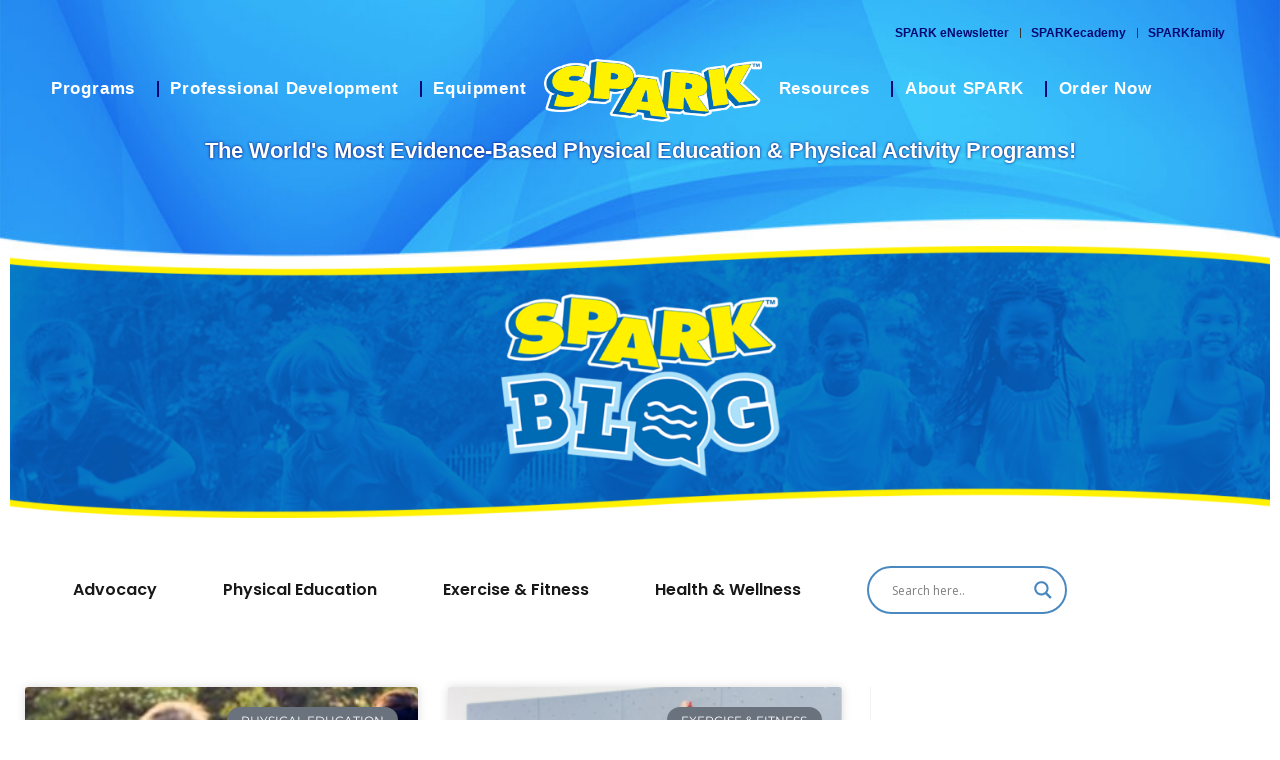

--- FILE ---
content_type: text/html; charset=UTF-8
request_url: https://sparkpe.org/blog/page/4/?utm_term=Free%20SPARK%20at-home%20lessons&utm_campaign=Gopher%20-%20Informational%20-%20COVID-19%20Update%20-%20March%202020&utm_content=email&utm_source=Act-On%20Software&utm_medium=email&cm_mmc=Act-On%20Software-_-email-_-From%20the%20CEO%20of%20Gopher%3A%20Supporting%20you%20with%20free%20resources%20for%20PE%20and%20physical%20activity%20at%20home-_-Free%20SPARK%20at-home%20lessons
body_size: 23693
content:
<!doctype html>
<html lang="en-US">
<head>
	<meta charset="UTF-8">
	<meta name="viewport" content="width=device-width, initial-scale=1">
	<link rel="profile" href="https://gmpg.org/xfn/11">
	<meta name='robots' content='index, follow, max-image-preview:large, max-snippet:-1, max-video-preview:-1' />
	<style>img:is([sizes="auto" i], [sizes^="auto," i]) { contain-intrinsic-size: 3000px 1500px }</style>
	
	<!-- This site is optimized with the Yoast SEO plugin v26.7 - https://yoast.com/wordpress/plugins/seo/ -->
	<title>Blog - Page 4 of 7 - SPARK PE</title>
	<link rel="canonical" href="https://sparkpe.org/blog/page/4/" />
	<link rel="prev" href="https://sparkpe.org/blog/page/3/" />
	<link rel="next" href="https://sparkpe.org/blog/page/5/" />
	<meta property="og:locale" content="en_US" />
	<meta property="og:type" content="article" />
	<meta property="og:title" content="Blog - Page 4 of 7 - SPARK PE" />
	<meta property="og:description" content="Recent Articles Stay Informed Get Exclusive Offers &#038; News SIGN UP NOW! Featured Resources Articles (View All) Universal Design for Learning in Physical Education: Access and Opportunity Author: Dr. Lauren J. Lieberman Ph.D. and Michelle Grenier Ph.D. The Power of Self-Assessment Author: Crystal Rochford 5 Ways Students Can Get More Exercise Outside of Physical Education [&hellip;]" />
	<meta property="og:url" content="https://sparkpe.org/blog/" />
	<meta property="og:site_name" content="SPARK PE" />
	<meta property="og:image" content="https://sparkpe.org/wp-content/uploads/SP_ASpot5-1.png" />
	<meta name="twitter:card" content="summary_large_image" />
	<meta name="twitter:site" content="@SparkPhysEd" />
	<script type="application/ld+json" class="yoast-schema-graph">{"@context":"https://schema.org","@graph":[{"@type":["WebPage","CollectionPage"],"@id":"https://sparkpe.org/blog/","url":"https://sparkpe.org/blog/page/4/","name":"Blog - Page 4 of 7 - SPARK PE","isPartOf":{"@id":"https://sparkpe.org/#website"},"datePublished":"2022-12-07T19:15:24+00:00","dateModified":"2022-12-07T20:54:28+00:00","breadcrumb":{"@id":"https://sparkpe.org/blog/page/4/#breadcrumb"},"inLanguage":"en-US"},{"@type":"BreadcrumbList","@id":"https://sparkpe.org/blog/page/4/#breadcrumb","itemListElement":[{"@type":"ListItem","position":1,"name":"Home","item":"https://sparkpe.org/"},{"@type":"ListItem","position":2,"name":"Blog"}]},{"@type":"WebSite","@id":"https://sparkpe.org/#website","url":"https://sparkpe.org/","name":"SPARK PE","description":"SPARK PE","publisher":{"@id":"https://sparkpe.org/#organization"},"potentialAction":[{"@type":"SearchAction","target":{"@type":"EntryPoint","urlTemplate":"https://sparkpe.org/?s={search_term_string}"},"query-input":{"@type":"PropertyValueSpecification","valueRequired":true,"valueName":"search_term_string"}}],"inLanguage":"en-US"},{"@type":"Organization","@id":"https://sparkpe.org/#organization","name":"SPARK PE","url":"https://sparkpe.org/","logo":{"@type":"ImageObject","inLanguage":"en-US","@id":"https://sparkpe.org/#/schema/logo/image/","url":"https://sparkpe.org/wp-content/uploads/SPARK_Logo.png","contentUrl":"https://sparkpe.org/wp-content/uploads/SPARK_Logo.png","width":3426,"height":992,"caption":"SPARK PE"},"image":{"@id":"https://sparkpe.org/#/schema/logo/image/"},"sameAs":["https://www.facebook.com/SPARKPhysEd","https://x.com/SparkPhysEd"]}]}</script>
	<!-- / Yoast SEO plugin. -->


<link rel="alternate" type="application/rss+xml" title="SPARK PE &raquo; Feed" href="https://sparkpe.org/feed/" />
<link rel="alternate" type="application/rss+xml" title="SPARK PE &raquo; Comments Feed" href="https://sparkpe.org/comments/feed/" />
<script>
window._wpemojiSettings = {"baseUrl":"https:\/\/s.w.org\/images\/core\/emoji\/16.0.1\/72x72\/","ext":".png","svgUrl":"https:\/\/s.w.org\/images\/core\/emoji\/16.0.1\/svg\/","svgExt":".svg","source":{"concatemoji":"https:\/\/sparkpe.org\/wp-includes\/js\/wp-emoji-release.min.js?ver=6.8.3"}};
/*! This file is auto-generated */
!function(s,n){var o,i,e;function c(e){try{var t={supportTests:e,timestamp:(new Date).valueOf()};sessionStorage.setItem(o,JSON.stringify(t))}catch(e){}}function p(e,t,n){e.clearRect(0,0,e.canvas.width,e.canvas.height),e.fillText(t,0,0);var t=new Uint32Array(e.getImageData(0,0,e.canvas.width,e.canvas.height).data),a=(e.clearRect(0,0,e.canvas.width,e.canvas.height),e.fillText(n,0,0),new Uint32Array(e.getImageData(0,0,e.canvas.width,e.canvas.height).data));return t.every(function(e,t){return e===a[t]})}function u(e,t){e.clearRect(0,0,e.canvas.width,e.canvas.height),e.fillText(t,0,0);for(var n=e.getImageData(16,16,1,1),a=0;a<n.data.length;a++)if(0!==n.data[a])return!1;return!0}function f(e,t,n,a){switch(t){case"flag":return n(e,"\ud83c\udff3\ufe0f\u200d\u26a7\ufe0f","\ud83c\udff3\ufe0f\u200b\u26a7\ufe0f")?!1:!n(e,"\ud83c\udde8\ud83c\uddf6","\ud83c\udde8\u200b\ud83c\uddf6")&&!n(e,"\ud83c\udff4\udb40\udc67\udb40\udc62\udb40\udc65\udb40\udc6e\udb40\udc67\udb40\udc7f","\ud83c\udff4\u200b\udb40\udc67\u200b\udb40\udc62\u200b\udb40\udc65\u200b\udb40\udc6e\u200b\udb40\udc67\u200b\udb40\udc7f");case"emoji":return!a(e,"\ud83e\udedf")}return!1}function g(e,t,n,a){var r="undefined"!=typeof WorkerGlobalScope&&self instanceof WorkerGlobalScope?new OffscreenCanvas(300,150):s.createElement("canvas"),o=r.getContext("2d",{willReadFrequently:!0}),i=(o.textBaseline="top",o.font="600 32px Arial",{});return e.forEach(function(e){i[e]=t(o,e,n,a)}),i}function t(e){var t=s.createElement("script");t.src=e,t.defer=!0,s.head.appendChild(t)}"undefined"!=typeof Promise&&(o="wpEmojiSettingsSupports",i=["flag","emoji"],n.supports={everything:!0,everythingExceptFlag:!0},e=new Promise(function(e){s.addEventListener("DOMContentLoaded",e,{once:!0})}),new Promise(function(t){var n=function(){try{var e=JSON.parse(sessionStorage.getItem(o));if("object"==typeof e&&"number"==typeof e.timestamp&&(new Date).valueOf()<e.timestamp+604800&&"object"==typeof e.supportTests)return e.supportTests}catch(e){}return null}();if(!n){if("undefined"!=typeof Worker&&"undefined"!=typeof OffscreenCanvas&&"undefined"!=typeof URL&&URL.createObjectURL&&"undefined"!=typeof Blob)try{var e="postMessage("+g.toString()+"("+[JSON.stringify(i),f.toString(),p.toString(),u.toString()].join(",")+"));",a=new Blob([e],{type:"text/javascript"}),r=new Worker(URL.createObjectURL(a),{name:"wpTestEmojiSupports"});return void(r.onmessage=function(e){c(n=e.data),r.terminate(),t(n)})}catch(e){}c(n=g(i,f,p,u))}t(n)}).then(function(e){for(var t in e)n.supports[t]=e[t],n.supports.everything=n.supports.everything&&n.supports[t],"flag"!==t&&(n.supports.everythingExceptFlag=n.supports.everythingExceptFlag&&n.supports[t]);n.supports.everythingExceptFlag=n.supports.everythingExceptFlag&&!n.supports.flag,n.DOMReady=!1,n.readyCallback=function(){n.DOMReady=!0}}).then(function(){return e}).then(function(){var e;n.supports.everything||(n.readyCallback(),(e=n.source||{}).concatemoji?t(e.concatemoji):e.wpemoji&&e.twemoji&&(t(e.twemoji),t(e.wpemoji)))}))}((window,document),window._wpemojiSettings);
</script>
<style id='wp-emoji-styles-inline-css'>

	img.wp-smiley, img.emoji {
		display: inline !important;
		border: none !important;
		box-shadow: none !important;
		height: 1em !important;
		width: 1em !important;
		margin: 0 0.07em !important;
		vertical-align: -0.1em !important;
		background: none !important;
		padding: 0 !important;
	}
</style>
<link rel='stylesheet' id='wp-block-library-css' href='https://sparkpe.org/wp-includes/css/dist/block-library/style.min.css?ver=6.8.3' media='all' />
<style id='global-styles-inline-css'>
:root{--wp--preset--aspect-ratio--square: 1;--wp--preset--aspect-ratio--4-3: 4/3;--wp--preset--aspect-ratio--3-4: 3/4;--wp--preset--aspect-ratio--3-2: 3/2;--wp--preset--aspect-ratio--2-3: 2/3;--wp--preset--aspect-ratio--16-9: 16/9;--wp--preset--aspect-ratio--9-16: 9/16;--wp--preset--color--black: #000000;--wp--preset--color--cyan-bluish-gray: #abb8c3;--wp--preset--color--white: #ffffff;--wp--preset--color--pale-pink: #f78da7;--wp--preset--color--vivid-red: #cf2e2e;--wp--preset--color--luminous-vivid-orange: #ff6900;--wp--preset--color--luminous-vivid-amber: #fcb900;--wp--preset--color--light-green-cyan: #7bdcb5;--wp--preset--color--vivid-green-cyan: #00d084;--wp--preset--color--pale-cyan-blue: #8ed1fc;--wp--preset--color--vivid-cyan-blue: #0693e3;--wp--preset--color--vivid-purple: #9b51e0;--wp--preset--gradient--vivid-cyan-blue-to-vivid-purple: linear-gradient(135deg,rgba(6,147,227,1) 0%,rgb(155,81,224) 100%);--wp--preset--gradient--light-green-cyan-to-vivid-green-cyan: linear-gradient(135deg,rgb(122,220,180) 0%,rgb(0,208,130) 100%);--wp--preset--gradient--luminous-vivid-amber-to-luminous-vivid-orange: linear-gradient(135deg,rgba(252,185,0,1) 0%,rgba(255,105,0,1) 100%);--wp--preset--gradient--luminous-vivid-orange-to-vivid-red: linear-gradient(135deg,rgba(255,105,0,1) 0%,rgb(207,46,46) 100%);--wp--preset--gradient--very-light-gray-to-cyan-bluish-gray: linear-gradient(135deg,rgb(238,238,238) 0%,rgb(169,184,195) 100%);--wp--preset--gradient--cool-to-warm-spectrum: linear-gradient(135deg,rgb(74,234,220) 0%,rgb(151,120,209) 20%,rgb(207,42,186) 40%,rgb(238,44,130) 60%,rgb(251,105,98) 80%,rgb(254,248,76) 100%);--wp--preset--gradient--blush-light-purple: linear-gradient(135deg,rgb(255,206,236) 0%,rgb(152,150,240) 100%);--wp--preset--gradient--blush-bordeaux: linear-gradient(135deg,rgb(254,205,165) 0%,rgb(254,45,45) 50%,rgb(107,0,62) 100%);--wp--preset--gradient--luminous-dusk: linear-gradient(135deg,rgb(255,203,112) 0%,rgb(199,81,192) 50%,rgb(65,88,208) 100%);--wp--preset--gradient--pale-ocean: linear-gradient(135deg,rgb(255,245,203) 0%,rgb(182,227,212) 50%,rgb(51,167,181) 100%);--wp--preset--gradient--electric-grass: linear-gradient(135deg,rgb(202,248,128) 0%,rgb(113,206,126) 100%);--wp--preset--gradient--midnight: linear-gradient(135deg,rgb(2,3,129) 0%,rgb(40,116,252) 100%);--wp--preset--font-size--small: 13px;--wp--preset--font-size--medium: 20px;--wp--preset--font-size--large: 36px;--wp--preset--font-size--x-large: 42px;--wp--preset--spacing--20: 0.44rem;--wp--preset--spacing--30: 0.67rem;--wp--preset--spacing--40: 1rem;--wp--preset--spacing--50: 1.5rem;--wp--preset--spacing--60: 2.25rem;--wp--preset--spacing--70: 3.38rem;--wp--preset--spacing--80: 5.06rem;--wp--preset--shadow--natural: 6px 6px 9px rgba(0, 0, 0, 0.2);--wp--preset--shadow--deep: 12px 12px 50px rgba(0, 0, 0, 0.4);--wp--preset--shadow--sharp: 6px 6px 0px rgba(0, 0, 0, 0.2);--wp--preset--shadow--outlined: 6px 6px 0px -3px rgba(255, 255, 255, 1), 6px 6px rgba(0, 0, 0, 1);--wp--preset--shadow--crisp: 6px 6px 0px rgba(0, 0, 0, 1);}:root { --wp--style--global--content-size: 800px;--wp--style--global--wide-size: 1200px; }:where(body) { margin: 0; }.wp-site-blocks > .alignleft { float: left; margin-right: 2em; }.wp-site-blocks > .alignright { float: right; margin-left: 2em; }.wp-site-blocks > .aligncenter { justify-content: center; margin-left: auto; margin-right: auto; }:where(.wp-site-blocks) > * { margin-block-start: 24px; margin-block-end: 0; }:where(.wp-site-blocks) > :first-child { margin-block-start: 0; }:where(.wp-site-blocks) > :last-child { margin-block-end: 0; }:root { --wp--style--block-gap: 24px; }:root :where(.is-layout-flow) > :first-child{margin-block-start: 0;}:root :where(.is-layout-flow) > :last-child{margin-block-end: 0;}:root :where(.is-layout-flow) > *{margin-block-start: 24px;margin-block-end: 0;}:root :where(.is-layout-constrained) > :first-child{margin-block-start: 0;}:root :where(.is-layout-constrained) > :last-child{margin-block-end: 0;}:root :where(.is-layout-constrained) > *{margin-block-start: 24px;margin-block-end: 0;}:root :where(.is-layout-flex){gap: 24px;}:root :where(.is-layout-grid){gap: 24px;}.is-layout-flow > .alignleft{float: left;margin-inline-start: 0;margin-inline-end: 2em;}.is-layout-flow > .alignright{float: right;margin-inline-start: 2em;margin-inline-end: 0;}.is-layout-flow > .aligncenter{margin-left: auto !important;margin-right: auto !important;}.is-layout-constrained > .alignleft{float: left;margin-inline-start: 0;margin-inline-end: 2em;}.is-layout-constrained > .alignright{float: right;margin-inline-start: 2em;margin-inline-end: 0;}.is-layout-constrained > .aligncenter{margin-left: auto !important;margin-right: auto !important;}.is-layout-constrained > :where(:not(.alignleft):not(.alignright):not(.alignfull)){max-width: var(--wp--style--global--content-size);margin-left: auto !important;margin-right: auto !important;}.is-layout-constrained > .alignwide{max-width: var(--wp--style--global--wide-size);}body .is-layout-flex{display: flex;}.is-layout-flex{flex-wrap: wrap;align-items: center;}.is-layout-flex > :is(*, div){margin: 0;}body .is-layout-grid{display: grid;}.is-layout-grid > :is(*, div){margin: 0;}body{padding-top: 0px;padding-right: 0px;padding-bottom: 0px;padding-left: 0px;}a:where(:not(.wp-element-button)){text-decoration: underline;}:root :where(.wp-element-button, .wp-block-button__link){background-color: #32373c;border-width: 0;color: #fff;font-family: inherit;font-size: inherit;line-height: inherit;padding: calc(0.667em + 2px) calc(1.333em + 2px);text-decoration: none;}.has-black-color{color: var(--wp--preset--color--black) !important;}.has-cyan-bluish-gray-color{color: var(--wp--preset--color--cyan-bluish-gray) !important;}.has-white-color{color: var(--wp--preset--color--white) !important;}.has-pale-pink-color{color: var(--wp--preset--color--pale-pink) !important;}.has-vivid-red-color{color: var(--wp--preset--color--vivid-red) !important;}.has-luminous-vivid-orange-color{color: var(--wp--preset--color--luminous-vivid-orange) !important;}.has-luminous-vivid-amber-color{color: var(--wp--preset--color--luminous-vivid-amber) !important;}.has-light-green-cyan-color{color: var(--wp--preset--color--light-green-cyan) !important;}.has-vivid-green-cyan-color{color: var(--wp--preset--color--vivid-green-cyan) !important;}.has-pale-cyan-blue-color{color: var(--wp--preset--color--pale-cyan-blue) !important;}.has-vivid-cyan-blue-color{color: var(--wp--preset--color--vivid-cyan-blue) !important;}.has-vivid-purple-color{color: var(--wp--preset--color--vivid-purple) !important;}.has-black-background-color{background-color: var(--wp--preset--color--black) !important;}.has-cyan-bluish-gray-background-color{background-color: var(--wp--preset--color--cyan-bluish-gray) !important;}.has-white-background-color{background-color: var(--wp--preset--color--white) !important;}.has-pale-pink-background-color{background-color: var(--wp--preset--color--pale-pink) !important;}.has-vivid-red-background-color{background-color: var(--wp--preset--color--vivid-red) !important;}.has-luminous-vivid-orange-background-color{background-color: var(--wp--preset--color--luminous-vivid-orange) !important;}.has-luminous-vivid-amber-background-color{background-color: var(--wp--preset--color--luminous-vivid-amber) !important;}.has-light-green-cyan-background-color{background-color: var(--wp--preset--color--light-green-cyan) !important;}.has-vivid-green-cyan-background-color{background-color: var(--wp--preset--color--vivid-green-cyan) !important;}.has-pale-cyan-blue-background-color{background-color: var(--wp--preset--color--pale-cyan-blue) !important;}.has-vivid-cyan-blue-background-color{background-color: var(--wp--preset--color--vivid-cyan-blue) !important;}.has-vivid-purple-background-color{background-color: var(--wp--preset--color--vivid-purple) !important;}.has-black-border-color{border-color: var(--wp--preset--color--black) !important;}.has-cyan-bluish-gray-border-color{border-color: var(--wp--preset--color--cyan-bluish-gray) !important;}.has-white-border-color{border-color: var(--wp--preset--color--white) !important;}.has-pale-pink-border-color{border-color: var(--wp--preset--color--pale-pink) !important;}.has-vivid-red-border-color{border-color: var(--wp--preset--color--vivid-red) !important;}.has-luminous-vivid-orange-border-color{border-color: var(--wp--preset--color--luminous-vivid-orange) !important;}.has-luminous-vivid-amber-border-color{border-color: var(--wp--preset--color--luminous-vivid-amber) !important;}.has-light-green-cyan-border-color{border-color: var(--wp--preset--color--light-green-cyan) !important;}.has-vivid-green-cyan-border-color{border-color: var(--wp--preset--color--vivid-green-cyan) !important;}.has-pale-cyan-blue-border-color{border-color: var(--wp--preset--color--pale-cyan-blue) !important;}.has-vivid-cyan-blue-border-color{border-color: var(--wp--preset--color--vivid-cyan-blue) !important;}.has-vivid-purple-border-color{border-color: var(--wp--preset--color--vivid-purple) !important;}.has-vivid-cyan-blue-to-vivid-purple-gradient-background{background: var(--wp--preset--gradient--vivid-cyan-blue-to-vivid-purple) !important;}.has-light-green-cyan-to-vivid-green-cyan-gradient-background{background: var(--wp--preset--gradient--light-green-cyan-to-vivid-green-cyan) !important;}.has-luminous-vivid-amber-to-luminous-vivid-orange-gradient-background{background: var(--wp--preset--gradient--luminous-vivid-amber-to-luminous-vivid-orange) !important;}.has-luminous-vivid-orange-to-vivid-red-gradient-background{background: var(--wp--preset--gradient--luminous-vivid-orange-to-vivid-red) !important;}.has-very-light-gray-to-cyan-bluish-gray-gradient-background{background: var(--wp--preset--gradient--very-light-gray-to-cyan-bluish-gray) !important;}.has-cool-to-warm-spectrum-gradient-background{background: var(--wp--preset--gradient--cool-to-warm-spectrum) !important;}.has-blush-light-purple-gradient-background{background: var(--wp--preset--gradient--blush-light-purple) !important;}.has-blush-bordeaux-gradient-background{background: var(--wp--preset--gradient--blush-bordeaux) !important;}.has-luminous-dusk-gradient-background{background: var(--wp--preset--gradient--luminous-dusk) !important;}.has-pale-ocean-gradient-background{background: var(--wp--preset--gradient--pale-ocean) !important;}.has-electric-grass-gradient-background{background: var(--wp--preset--gradient--electric-grass) !important;}.has-midnight-gradient-background{background: var(--wp--preset--gradient--midnight) !important;}.has-small-font-size{font-size: var(--wp--preset--font-size--small) !important;}.has-medium-font-size{font-size: var(--wp--preset--font-size--medium) !important;}.has-large-font-size{font-size: var(--wp--preset--font-size--large) !important;}.has-x-large-font-size{font-size: var(--wp--preset--font-size--x-large) !important;}
:root :where(.wp-block-pullquote){font-size: 1.5em;line-height: 1.6;}
</style>
<link rel='stylesheet' id='contact-form-7-css' href='https://sparkpe.org/wp-content/plugins/contact-form-7/includes/css/styles.css?ver=6.1.4' media='all' />
<link rel='stylesheet' id='rotatingtweets-css' href='https://sparkpe.org/wp-content/plugins/rotatingtweets/css/style.css?ver=6.8.3' media='all' />
<link rel='stylesheet' id='parent-style-css' href='https://sparkpe.org/wp-content/themes/hello-elementor/style.css?ver=6.8.3' media='all' />
<link rel='stylesheet' id='child-style-css' href='https://sparkpe.org/wp-content/themes/spark-pe-child-theme/style.css?ver=6.8.3' media='all' />
<link rel='stylesheet' id='hello-elementor-css' href='https://sparkpe.org/wp-content/themes/hello-elementor/assets/css/reset.css?ver=3.4.5' media='all' />
<link rel='stylesheet' id='hello-elementor-theme-style-css' href='https://sparkpe.org/wp-content/themes/hello-elementor/assets/css/theme.css?ver=3.4.5' media='all' />
<link rel='stylesheet' id='hello-elementor-header-footer-css' href='https://sparkpe.org/wp-content/themes/hello-elementor/assets/css/header-footer.css?ver=3.4.5' media='all' />
<link rel='stylesheet' id='wpdreams-asl-basic-css' href='https://sparkpe.org/wp-content/plugins/ajax-search-lite/css/style.basic.css?ver=4.13.4' media='all' />
<style id='wpdreams-asl-basic-inline-css'>

					div[id*='ajaxsearchlitesettings'].searchsettings .asl_option_inner label {
						font-size: 0px !important;
						color: rgba(0, 0, 0, 0);
					}
					div[id*='ajaxsearchlitesettings'].searchsettings .asl_option_inner label:after {
						font-size: 11px !important;
						position: absolute;
						top: 0;
						left: 0;
						z-index: 1;
					}
					.asl_w_container {
						width: 100%;
						margin: 0px 0px 0px 0px;
						min-width: 200px;
					}
					div[id*='ajaxsearchlite'].asl_m {
						width: 100%;
					}
					div[id*='ajaxsearchliteres'].wpdreams_asl_results div.resdrg span.highlighted {
						font-weight: bold;
						color: rgba(217, 49, 43, 1);
						background-color: rgba(238, 238, 238, 1);
					}
					div[id*='ajaxsearchliteres'].wpdreams_asl_results .results img.asl_image {
						width: 70px;
						height: 70px;
						object-fit: cover;
					}
					div[id*='ajaxsearchlite'].asl_r .results {
						max-height: none;
					}
					div[id*='ajaxsearchlite'].asl_r {
						position: absolute;
					}
				
						div.asl_r.asl_w.vertical .results .item::after {
							display: block;
							position: absolute;
							bottom: 0;
							content: '';
							height: 1px;
							width: 100%;
							background: #D8D8D8;
						}
						div.asl_r.asl_w.vertical .results .item.asl_last_item::after {
							display: none;
						}
					
</style>
<link rel='stylesheet' id='wpdreams-asl-instance-css' href='https://sparkpe.org/wp-content/plugins/ajax-search-lite/css/style-curvy-blue.css?ver=4.13.4' media='all' />
<link rel='stylesheet' id='elementor-frontend-css' href='https://sparkpe.org/wp-content/plugins/elementor/assets/css/frontend.min.css?ver=3.34.1' media='all' />
<link rel='stylesheet' id='widget-image-css' href='https://sparkpe.org/wp-content/plugins/elementor/assets/css/widget-image.min.css?ver=3.34.1' media='all' />
<link rel='stylesheet' id='widget-nav-menu-css' href='https://sparkpe.org/wp-content/plugins/elementor-pro/assets/css/widget-nav-menu.min.css?ver=3.31.2' media='all' />
<link rel='stylesheet' id='widget-heading-css' href='https://sparkpe.org/wp-content/plugins/elementor/assets/css/widget-heading.min.css?ver=3.34.1' media='all' />
<link rel='stylesheet' id='e-animation-grow-css' href='https://sparkpe.org/wp-content/plugins/elementor/assets/lib/animations/styles/e-animation-grow.min.css?ver=3.34.1' media='all' />
<link rel='stylesheet' id='widget-social-icons-css' href='https://sparkpe.org/wp-content/plugins/elementor/assets/css/widget-social-icons.min.css?ver=3.34.1' media='all' />
<link rel='stylesheet' id='e-apple-webkit-css' href='https://sparkpe.org/wp-content/plugins/elementor/assets/css/conditionals/apple-webkit.min.css?ver=3.34.1' media='all' />
<link rel='stylesheet' id='e-sticky-css' href='https://sparkpe.org/wp-content/plugins/elementor-pro/assets/css/modules/sticky.min.css?ver=3.31.2' media='all' />
<link rel='stylesheet' id='widget-posts-css' href='https://sparkpe.org/wp-content/plugins/elementor-pro/assets/css/widget-posts.min.css?ver=3.31.2' media='all' />
<link rel='stylesheet' id='widget-spacer-css' href='https://sparkpe.org/wp-content/plugins/elementor/assets/css/widget-spacer.min.css?ver=3.34.1' media='all' />
<link rel='stylesheet' id='widget-gallery-css' href='https://sparkpe.org/wp-content/plugins/elementor-pro/assets/css/widget-gallery.min.css?ver=3.31.2' media='all' />
<link rel='stylesheet' id='elementor-gallery-css' href='https://sparkpe.org/wp-content/plugins/elementor/assets/lib/e-gallery/css/e-gallery.min.css?ver=1.2.0' media='all' />
<link rel='stylesheet' id='e-transitions-css' href='https://sparkpe.org/wp-content/plugins/elementor-pro/assets/css/conditionals/transitions.min.css?ver=3.31.2' media='all' />
<link rel='stylesheet' id='widget-form-css' href='https://sparkpe.org/wp-content/plugins/elementor-pro/assets/css/widget-form.min.css?ver=3.31.2' media='all' />
<link rel='stylesheet' id='elementor-icons-css' href='https://sparkpe.org/wp-content/plugins/elementor/assets/lib/eicons/css/elementor-icons.min.css?ver=5.45.0' media='all' />
<link rel='stylesheet' id='elementor-post-11225-css' href='https://sparkpe.org/wp-content/uploads/elementor/css/post-11225.css?ver=1768594555' media='all' />
<link rel='stylesheet' id='elementor-post-19307-css' href='https://sparkpe.org/wp-content/uploads/elementor/css/post-19307.css?ver=1768594555' media='all' />
<link rel='stylesheet' id='elementor-post-19555-css' href='https://sparkpe.org/wp-content/uploads/elementor/css/post-19555.css?ver=1768594555' media='all' />
<link rel='stylesheet' id='elementor-post-22234-css' href='https://sparkpe.org/wp-content/uploads/elementor/css/post-22234.css?ver=1768594558' media='all' />
<link rel='stylesheet' id='eael-general-css' href='https://sparkpe.org/wp-content/plugins/essential-addons-for-elementor-lite/assets/front-end/css/view/general.min.css?ver=6.5.7' media='all' />
<link rel='stylesheet' id='elementor-gf-local-montserrat-css' href='https://sparkpe.org/wp-content/uploads/elementor/google-fonts/css/montserrat.css?ver=1746109364' media='all' />
<link rel='stylesheet' id='elementor-gf-local-poppins-css' href='https://sparkpe.org/wp-content/uploads/elementor/google-fonts/css/poppins.css?ver=1746109364' media='all' />
<link rel='stylesheet' id='elementor-gf-local-roboto-css' href='https://sparkpe.org/wp-content/uploads/elementor/google-fonts/css/roboto.css?ver=1746109380' media='all' />
<link rel='stylesheet' id='elementor-icons-shared-0-css' href='https://sparkpe.org/wp-content/plugins/elementor/assets/lib/font-awesome/css/fontawesome.min.css?ver=5.15.3' media='all' />
<link rel='stylesheet' id='elementor-icons-fa-solid-css' href='https://sparkpe.org/wp-content/plugins/elementor/assets/lib/font-awesome/css/solid.min.css?ver=5.15.3' media='all' />
<link rel='stylesheet' id='elementor-icons-fa-brands-css' href='https://sparkpe.org/wp-content/plugins/elementor/assets/lib/font-awesome/css/brands.min.css?ver=5.15.3' media='all' />
<!--n2css--><!--n2js--><script src="https://sparkpe.org/wp-includes/js/jquery/jquery.min.js?ver=3.7.1" id="jquery-core-js"></script>
<script src="https://sparkpe.org/wp-includes/js/jquery/jquery-migrate.min.js?ver=3.4.1" id="jquery-migrate-js"></script>
<link rel="https://api.w.org/" href="https://sparkpe.org/wp-json/" /><link rel="EditURI" type="application/rsd+xml" title="RSD" href="https://sparkpe.org/xmlrpc.php?rsd" />
<meta name="generator" content="WordPress 6.8.3" />
				<link rel="preconnect" href="https://fonts.gstatic.com" crossorigin />
				<link rel="preload" as="style" href="//fonts.googleapis.com/css?family=Open+Sans&display=swap" />
								<link rel="stylesheet" href="//fonts.googleapis.com/css?family=Open+Sans&display=swap" media="all" />
				<meta name="generator" content="Elementor 3.34.1; features: additional_custom_breakpoints; settings: css_print_method-external, google_font-enabled, font_display-auto">
	<script>
console.log(1);
function formElementSerializers() { function input(element) { switch (element.type.toLowerCase()) { case 'checkbox': case 'radio': return inputSelector(element); default: return valueSelector(element); } };
	function inputSelector(element) { return element.checked ? element.value : null; };
	function valueSelector(element) { return element.value; };
	function select(element) { return (element.type === 'select-one' ? selectOne : selectMany)(element); };
	function selectOne(element) { var index = element.selectedIndex; return index < 0 ? null : optionValue(element.options[index]); };
	function selectMany(element) { var length = element.length; if (!length) return null; var values = []; for (var i = 0; i < length; i++) { var opt = element.options[i]; if (opt.selected) values.push(optionValue(opt)); } return values; };
	function optionValue(opt) { if (document.documentElement.hasAttribute) return opt.hasAttribute('value') ? opt.value : opt.text; var element = document.getElementById(opt); if (element && element.getAttributeNode('value')) return opt.value; else return opt.text; };
	return { input: input, inputSelector: inputSelector, textarea: valueSelector, select: select, selectOne: selectOne, selectMany: selectMany, optionValue: optionValue, button: valueSelector };
	};
	var requiredFields = new Array(); var requiredFieldGroups = new Array(); addRequiredField = function (id) { requiredFields.push (id); };
	addRequiredFieldGroup = function (id, count) { requiredFieldGroups.push ([id, count]); };
	missing = function (fieldName) { var f = document.getElementById(fieldName); var v = formElementSerializers()[f.tagName.toLowerCase()](f); if (v) { v = v.replace (/^s*(.*)/, "$1"); v = v.replace (/(.*?)s*$/, "$1"); } if (!v) { f.style.backgroundColor = '#FFFFCC'; return 1; } else { f.style.backgroundColor = ''; return 0; } };
	missingGroup = function (fieldName, count) { var result = 1; var color = 'lightgray'; for (var i = 0; i < count; i++) { if (document.getElementById(fieldName+'-'+i).checked) { color = ''; result = 0; break; } } for (var i = 0; i < count; i++) document.getElementById(fieldName+'-'+i).parentNode.style.backgroundColor = color; return result; };
	var validatedFields = new Array(); addFieldToValidate = function (id, validationType, arg1, arg2) { validatedFields.push ([ id, validationType, arg1, arg2 ]); };
	validateField = function (id, fieldValidationValue, arg1, arg2) { var field = document.getElementById(id); var name = field.name; var value = formElementSerializers()[field.tagName.toLowerCase()](field); for (var i = 0; i < validators.length; i++) { var validationDisplay = validators[i][3]; var validationValue = validators[i][1]; var validationFunction = validators[i][2]; if (validationValue === fieldValidationValue) { if (!validationFunction (value,arg1,arg2,id)) { field.style.backgroundColor = '#FFFFCC'; alert (validationDisplay); return false; } else { field.style.backgroundColor = ''; } break; } } for (var i = 0; i < implicitValidators.length; i++) { var validationDisplay = implicitValidators[i][0]; var validationValue = implicitValidators[i][1]; var validationFunction = implicitValidators[i][2]; if (validationValue === fieldValidationValue) { if (!validationFunction (value,arg1,arg2,id)) { field.style.backgroundColor = '#FFFFCC'; alert (validationDisplay); return false; } else { field.style.backgroundColor = ''; } break; } } return true; };
	var r = ''; formElementById = function(form, id) { for (var i = 0; i < form.length; ++i) if (form[i].id === id) return form[i]; return null; };
	doSubmit = function(form) { try { if (typeof(customSubmitProcessing) === "function") customSubmitProcessing(); } catch (err) { } var ao_jstzo = formElementById(form, "ao_jstzo"); if (ao_jstzo) ao_jstzo.value = new Date().getTimezoneOffset(); var submitButton = document.getElementById(form.id+'_ao_submit_button'); submitButton.style.visibility = 'hidden'; var missingCount = 0; for (var i = 0; i < requiredFields.length; i++) if (requiredFields[i].indexOf(form.id+'_') === 0) missingCount += missing (requiredFields[i]); for (var i = 0; i < requiredFieldGroups.length; i++) if (requiredFieldGroups[i][0].indexOf(form.id+'_') === 0) missingCount += missingGroup (requiredFieldGroups[i][0], requiredFieldGroups[i][1]); if (missingCount >0) { alert ('Please fill all required fields. '); submitButton.style.visibility = 'visible'; return; } for (var i = 0; i < validatedFields.length; i++) { var ff = validatedFields[i]; if (ff[0].indexOf(form.id+'_') === 0 && !validateField (ff[0], ff[1], ff[2], ff[3])) { document.getElementById(ff[0]).focus(); submitButton.style.visibility = 'visible'; return; } }  if (formElementById(form, 'ao_p').value === '1') {submitButton.style.visibility = 'visible'; return; } formElementById(form, 'ao_bot').value = 'nope'; form.submit(); };
	</script>
<!-- Google Tag Manager -->
<script>(function(w,d,s,l,i){w[l]=w[l]||[];w[l].push({'gtm.start':
new Date().getTime(),event:'gtm.js'});var f=d.getElementsByTagName(s)[0],
j=d.createElement(s),dl=l!='dataLayer'?'&l='+l:'';j.async=true;j.src=
'https://www.googletagmanager.com/gtm.js?id='+i+dl;f.parentNode.insertBefore(j,f);
})(window,document,'script','dataLayer','GTM-KH6RZNK');</script>
<!-- End Google Tag Manager -->
			<style>
				.e-con.e-parent:nth-of-type(n+4):not(.e-lazyloaded):not(.e-no-lazyload),
				.e-con.e-parent:nth-of-type(n+4):not(.e-lazyloaded):not(.e-no-lazyload) * {
					background-image: none !important;
				}
				@media screen and (max-height: 1024px) {
					.e-con.e-parent:nth-of-type(n+3):not(.e-lazyloaded):not(.e-no-lazyload),
					.e-con.e-parent:nth-of-type(n+3):not(.e-lazyloaded):not(.e-no-lazyload) * {
						background-image: none !important;
					}
				}
				@media screen and (max-height: 640px) {
					.e-con.e-parent:nth-of-type(n+2):not(.e-lazyloaded):not(.e-no-lazyload),
					.e-con.e-parent:nth-of-type(n+2):not(.e-lazyloaded):not(.e-no-lazyload) * {
						background-image: none !important;
					}
				}
			</style>
			<link rel="icon" href="https://sparkpe.org/wp-content/uploads/2019/02/SPARK_Logo_Letters_S.png" sizes="32x32" />
<link rel="icon" href="https://sparkpe.org/wp-content/uploads/2019/02/SPARK_Logo_Letters_S.png" sizes="192x192" />
<link rel="apple-touch-icon" href="https://sparkpe.org/wp-content/uploads/2019/02/SPARK_Logo_Letters_S.png" />
<meta name="msapplication-TileImage" content="https://sparkpe.org/wp-content/uploads/2019/02/SPARK_Logo_Letters_S.png" />
		<style id="wp-custom-css">
			.page-header {
    display: none;
}		</style>
		</head>
<body class="blog paged wp-custom-logo wp-embed-responsive paged-4 wp-theme-hello-elementor wp-child-theme-spark-pe-child-theme hello-elementor-default elementor-page-22234 elementor-default elementor-template-full-width elementor-kit-11225">

<!-- Google Tag Manager (noscript) -->
<noscript><iframe src="https://www.googletagmanager.com/ns.html?id=GTM-KH6RZNK"
height="0" width="0" style="display:none;visibility:hidden"></iframe></noscript>
<!-- End Google Tag Manager (noscript) -->

<a class="skip-link screen-reader-text" href="#content">Skip to content</a>

		<header data-elementor-type="header" data-elementor-id="19307" class="elementor elementor-19307 elementor-location-header" data-elementor-post-type="elementor_library">
					<section class="elementor-section elementor-top-section elementor-element elementor-element-28ee057 elementor-section-full_width elementor-section-height-default elementor-section-height-default" data-id="28ee057" data-element_type="section">
						<div class="elementor-container elementor-column-gap-default">
					<div class="elementor-column elementor-col-100 elementor-top-column elementor-element elementor-element-87672bc" data-id="87672bc" data-element_type="column">
			<div class="elementor-widget-wrap elementor-element-populated">
						<div class="elementor-element elementor-element-a36492a elementor-widget elementor-widget-image" data-id="a36492a" data-element_type="widget" data-widget_type="image.default">
				<div class="elementor-widget-container">
															<img width="2000" height="257" src="https://sparkpe.org/wp-content/uploads/SP_NavBar.jpeg" class="attachment-full size-full wp-image-19628" alt="" srcset="https://sparkpe.org/wp-content/uploads/SP_NavBar.jpeg 2000w, https://sparkpe.org/wp-content/uploads/SP_NavBar-300x39.jpeg 300w, https://sparkpe.org/wp-content/uploads/SP_NavBar-1024x132.jpeg 1024w, https://sparkpe.org/wp-content/uploads/SP_NavBar-768x99.jpeg 768w, https://sparkpe.org/wp-content/uploads/SP_NavBar-1536x197.jpeg 1536w, https://sparkpe.org/wp-content/uploads/SP_NavBar-24x3.jpeg 24w, https://sparkpe.org/wp-content/uploads/SP_NavBar-36x5.jpeg 36w, https://sparkpe.org/wp-content/uploads/SP_NavBar-48x6.jpeg 48w" sizes="(max-width: 2000px) 100vw, 2000px" />															</div>
				</div>
					</div>
		</div>
					</div>
		</section>
				<section class="elementor-section elementor-top-section elementor-element elementor-element-8af22d1 elementor-section-full_width elementor-section-height-min-height elementor-section-stretched elementor-section-items-top elementor-section-height-default" data-id="8af22d1" data-element_type="section" data-settings="{&quot;background_background&quot;:&quot;classic&quot;,&quot;stretch_section&quot;:&quot;section-stretched&quot;}">
							<div class="elementor-background-overlay"></div>
							<div class="elementor-container elementor-column-gap-default">
					<div class="elementor-column elementor-col-100 elementor-top-column elementor-element elementor-element-d67fb2b" data-id="d67fb2b" data-element_type="column">
			<div class="elementor-widget-wrap elementor-element-populated">
						<div class="elementor-element elementor-element-186ca3e4 elementor-nav-menu__align-end elementor-hidden-mobile elementor-nav-menu--dropdown-tablet elementor-nav-menu__text-align-aside elementor-nav-menu--toggle elementor-nav-menu--burger elementor-widget elementor-widget-nav-menu" data-id="186ca3e4" data-element_type="widget" data-settings="{&quot;layout&quot;:&quot;horizontal&quot;,&quot;submenu_icon&quot;:{&quot;value&quot;:&quot;&lt;i class=\&quot;fas fa-caret-down\&quot;&gt;&lt;\/i&gt;&quot;,&quot;library&quot;:&quot;fa-solid&quot;},&quot;toggle&quot;:&quot;burger&quot;}" data-widget_type="nav-menu.default">
				<div class="elementor-widget-container">
								<nav aria-label="Menu" class="elementor-nav-menu--main elementor-nav-menu__container elementor-nav-menu--layout-horizontal e--pointer-none">
				<ul id="menu-1-186ca3e4" class="elementor-nav-menu"><li class="menu-item menu-item-type-custom menu-item-object-custom menu-item-19310"><a href="https://sparkpe.org/signup" class="elementor-item">SPARK eNewsletter</a></li>
<li class="menu-item menu-item-type-custom menu-item-object-custom menu-item-19311"><a href="https://sparkpe.org/spark-ecademy" class="elementor-item">SPARKecademy</a></li>
<li class="menu-item menu-item-type-custom menu-item-object-custom menu-item-19312"><a href="https://sparkfamily.org/" class="elementor-item">SPARKfamily</a></li>
</ul>			</nav>
					<div class="elementor-menu-toggle" role="button" tabindex="0" aria-label="Menu Toggle" aria-expanded="false">
			<i aria-hidden="true" role="presentation" class="elementor-menu-toggle__icon--open eicon-menu-bar"></i><i aria-hidden="true" role="presentation" class="elementor-menu-toggle__icon--close eicon-close"></i>		</div>
					<nav class="elementor-nav-menu--dropdown elementor-nav-menu__container" aria-hidden="true">
				<ul id="menu-2-186ca3e4" class="elementor-nav-menu"><li class="menu-item menu-item-type-custom menu-item-object-custom menu-item-19310"><a href="https://sparkpe.org/signup" class="elementor-item" tabindex="-1">SPARK eNewsletter</a></li>
<li class="menu-item menu-item-type-custom menu-item-object-custom menu-item-19311"><a href="https://sparkpe.org/spark-ecademy" class="elementor-item" tabindex="-1">SPARKecademy</a></li>
<li class="menu-item menu-item-type-custom menu-item-object-custom menu-item-19312"><a href="https://sparkfamily.org/" class="elementor-item" tabindex="-1">SPARKfamily</a></li>
</ul>			</nav>
						</div>
				</div>
				<section class="elementor-section elementor-inner-section elementor-element elementor-element-25cf135 elementor-section-full_width elementor-section-height-default elementor-section-height-default" data-id="25cf135" data-element_type="section">
						<div class="elementor-container elementor-column-gap-default">
					<div class="elementor-column elementor-col-33 elementor-inner-column elementor-element elementor-element-ea34696" data-id="ea34696" data-element_type="column">
			<div class="elementor-widget-wrap elementor-element-populated">
						<div class="elementor-element elementor-element-7783bf2c elementor-nav-menu__align-end elementor-hidden-mobile elementor-nav-menu--dropdown-mobile elementor-nav-menu__text-align-aside elementor-nav-menu--toggle elementor-nav-menu--burger elementor-widget elementor-widget-nav-menu" data-id="7783bf2c" data-element_type="widget" data-settings="{&quot;submenu_icon&quot;:{&quot;value&quot;:&quot;&lt;i class=\&quot;\&quot;&gt;&lt;\/i&gt;&quot;,&quot;library&quot;:&quot;&quot;},&quot;layout&quot;:&quot;horizontal&quot;,&quot;toggle&quot;:&quot;burger&quot;}" data-widget_type="nav-menu.default">
				<div class="elementor-widget-container">
								<nav aria-label="Menu" class="elementor-nav-menu--main elementor-nav-menu__container elementor-nav-menu--layout-horizontal e--pointer-underline e--animation-grow">
				<ul id="menu-1-7783bf2c" class="elementor-nav-menu"><li class="spark-nav menu-item menu-item-type-custom menu-item-object-custom menu-item-has-children menu-item-19402"><a href="https://sparkpe.org/spark-programs" class="elementor-item">Programs</a>
<ul class="sub-menu elementor-nav-menu--dropdown">
	<li class="menu-item menu-item-type-custom menu-item-object-custom menu-item-19403"><a href="/curriculum/k2/" class="elementor-sub-item">K-2 Physical Education</a></li>
	<li class="menu-item menu-item-type-custom menu-item-object-custom menu-item-19404"><a href="/curriculum/3-6/" class="elementor-sub-item">3-6 Physical Education</a></li>
	<li class="menu-item menu-item-type-custom menu-item-object-custom menu-item-19405"><a href="/curriculum/middle-school" class="elementor-sub-item">Middle School Physical Education</a></li>
	<li class="menu-item menu-item-type-custom menu-item-object-custom menu-item-19406"><a href="/curriculum/high-school" class="elementor-sub-item">High School Physical Education</a></li>
	<li class="menu-item menu-item-type-custom menu-item-object-custom menu-item-19407"><a href="/curriculum/spark-curriculum-after-school-curriculum/" class="elementor-sub-item">After School</a></li>
	<li class="menu-item menu-item-type-custom menu-item-object-custom menu-item-19408"><a href="/curriculum/early-childhood" class="elementor-sub-item">Early Childhood</a></li>
	<li class="menu-item menu-item-type-custom menu-item-object-custom menu-item-19409"><a href="/curriculum/classroom-activity-recess" class="elementor-sub-item">Active Classroom (&#038; Recess)</a></li>
	<li class="menu-item menu-item-type-post_type menu-item-object-page menu-item-19410"><a href="https://sparkpe.org/wscc/health-education/" class="elementor-sub-item">Health Education</a></li>
	<li class="menu-item menu-item-type-custom menu-item-object-custom menu-item-19411"><a href="/curriculum/inclusive-pe" class="elementor-sub-item">Inclusive Physical Education</a></li>
	<li class="menu-item menu-item-type-custom menu-item-object-custom menu-item-19412"><a href="/spark-dance" class="elementor-sub-item">SPARKdance</a></li>
	<li class="menu-item menu-item-type-custom menu-item-object-custom menu-item-19413"><a href="/me-we-3" class="elementor-sub-item">SPARK me-we-3</a></li>
	<li class="menu-item menu-item-type-custom menu-item-object-custom menu-item-19414"><a href="/spark-university/" class="elementor-sub-item">SPARKuniversity</a></li>
	<li class="menu-item menu-item-type-custom menu-item-object-custom menu-item-19415"><a href="/wscc" class="elementor-sub-item">WSCC Initiative</a></li>
</ul>
</li>
<li class="spark-nav menu-item menu-item-type-custom menu-item-object-custom menu-item-has-children menu-item-19416"><a href="/professional-development" class="elementor-item">Professional Development</a>
<ul class="sub-menu elementor-nav-menu--dropdown">
	<li class="menu-item menu-item-type-custom menu-item-object-custom menu-item-has-children menu-item-19417"><a href="/professional-development" class="elementor-sub-item">Professional Development Options</a>
	<ul class="sub-menu elementor-nav-menu--dropdown">
		<li class="menu-item menu-item-type-custom menu-item-object-custom menu-item-19418"><a href="/professional-development#training" class="elementor-sub-item elementor-item-anchor">Host a SPARK Workshop</a></li>
		<li class="menu-item menu-item-type-custom menu-item-object-custom menu-item-19419"><a href="/professional-development#institutes" class="elementor-sub-item elementor-item-anchor">Attend a SPARK Institute</a></li>
		<li class="menu-item menu-item-type-custom menu-item-object-custom menu-item-19420"><a href="/professional-development/#virtual" class="elementor-sub-item elementor-item-anchor">SPARK Online/Virtual Professional Development</a></li>
		<li class="menu-item menu-item-type-post_type menu-item-object-page menu-item-27141"><a href="https://sparkpe.org/trainingnetwork/" class="elementor-sub-item">SPARK Training Network</a></li>
	</ul>
</li>
	<li class="menu-item menu-item-type-custom menu-item-object-custom menu-item-19421"><a href="/publications/spark-certification" class="elementor-sub-item">SPARK Certification</a></li>
</ul>
</li>
<li class="spark-nav menu-item menu-item-type-custom menu-item-object-custom menu-item-19423"><a href="/equipment" class="elementor-item">Equipment</a></li>
</ul>			</nav>
					<div class="elementor-menu-toggle" role="button" tabindex="0" aria-label="Menu Toggle" aria-expanded="false">
			<i aria-hidden="true" role="presentation" class="elementor-menu-toggle__icon--open eicon-menu-bar"></i><i aria-hidden="true" role="presentation" class="elementor-menu-toggle__icon--close eicon-close"></i>		</div>
					<nav class="elementor-nav-menu--dropdown elementor-nav-menu__container" aria-hidden="true">
				<ul id="menu-2-7783bf2c" class="elementor-nav-menu"><li class="spark-nav menu-item menu-item-type-custom menu-item-object-custom menu-item-has-children menu-item-19402"><a href="https://sparkpe.org/spark-programs" class="elementor-item" tabindex="-1">Programs</a>
<ul class="sub-menu elementor-nav-menu--dropdown">
	<li class="menu-item menu-item-type-custom menu-item-object-custom menu-item-19403"><a href="/curriculum/k2/" class="elementor-sub-item" tabindex="-1">K-2 Physical Education</a></li>
	<li class="menu-item menu-item-type-custom menu-item-object-custom menu-item-19404"><a href="/curriculum/3-6/" class="elementor-sub-item" tabindex="-1">3-6 Physical Education</a></li>
	<li class="menu-item menu-item-type-custom menu-item-object-custom menu-item-19405"><a href="/curriculum/middle-school" class="elementor-sub-item" tabindex="-1">Middle School Physical Education</a></li>
	<li class="menu-item menu-item-type-custom menu-item-object-custom menu-item-19406"><a href="/curriculum/high-school" class="elementor-sub-item" tabindex="-1">High School Physical Education</a></li>
	<li class="menu-item menu-item-type-custom menu-item-object-custom menu-item-19407"><a href="/curriculum/spark-curriculum-after-school-curriculum/" class="elementor-sub-item" tabindex="-1">After School</a></li>
	<li class="menu-item menu-item-type-custom menu-item-object-custom menu-item-19408"><a href="/curriculum/early-childhood" class="elementor-sub-item" tabindex="-1">Early Childhood</a></li>
	<li class="menu-item menu-item-type-custom menu-item-object-custom menu-item-19409"><a href="/curriculum/classroom-activity-recess" class="elementor-sub-item" tabindex="-1">Active Classroom (&#038; Recess)</a></li>
	<li class="menu-item menu-item-type-post_type menu-item-object-page menu-item-19410"><a href="https://sparkpe.org/wscc/health-education/" class="elementor-sub-item" tabindex="-1">Health Education</a></li>
	<li class="menu-item menu-item-type-custom menu-item-object-custom menu-item-19411"><a href="/curriculum/inclusive-pe" class="elementor-sub-item" tabindex="-1">Inclusive Physical Education</a></li>
	<li class="menu-item menu-item-type-custom menu-item-object-custom menu-item-19412"><a href="/spark-dance" class="elementor-sub-item" tabindex="-1">SPARKdance</a></li>
	<li class="menu-item menu-item-type-custom menu-item-object-custom menu-item-19413"><a href="/me-we-3" class="elementor-sub-item" tabindex="-1">SPARK me-we-3</a></li>
	<li class="menu-item menu-item-type-custom menu-item-object-custom menu-item-19414"><a href="/spark-university/" class="elementor-sub-item" tabindex="-1">SPARKuniversity</a></li>
	<li class="menu-item menu-item-type-custom menu-item-object-custom menu-item-19415"><a href="/wscc" class="elementor-sub-item" tabindex="-1">WSCC Initiative</a></li>
</ul>
</li>
<li class="spark-nav menu-item menu-item-type-custom menu-item-object-custom menu-item-has-children menu-item-19416"><a href="/professional-development" class="elementor-item" tabindex="-1">Professional Development</a>
<ul class="sub-menu elementor-nav-menu--dropdown">
	<li class="menu-item menu-item-type-custom menu-item-object-custom menu-item-has-children menu-item-19417"><a href="/professional-development" class="elementor-sub-item" tabindex="-1">Professional Development Options</a>
	<ul class="sub-menu elementor-nav-menu--dropdown">
		<li class="menu-item menu-item-type-custom menu-item-object-custom menu-item-19418"><a href="/professional-development#training" class="elementor-sub-item elementor-item-anchor" tabindex="-1">Host a SPARK Workshop</a></li>
		<li class="menu-item menu-item-type-custom menu-item-object-custom menu-item-19419"><a href="/professional-development#institutes" class="elementor-sub-item elementor-item-anchor" tabindex="-1">Attend a SPARK Institute</a></li>
		<li class="menu-item menu-item-type-custom menu-item-object-custom menu-item-19420"><a href="/professional-development/#virtual" class="elementor-sub-item elementor-item-anchor" tabindex="-1">SPARK Online/Virtual Professional Development</a></li>
		<li class="menu-item menu-item-type-post_type menu-item-object-page menu-item-27141"><a href="https://sparkpe.org/trainingnetwork/" class="elementor-sub-item" tabindex="-1">SPARK Training Network</a></li>
	</ul>
</li>
	<li class="menu-item menu-item-type-custom menu-item-object-custom menu-item-19421"><a href="/publications/spark-certification" class="elementor-sub-item" tabindex="-1">SPARK Certification</a></li>
</ul>
</li>
<li class="spark-nav menu-item menu-item-type-custom menu-item-object-custom menu-item-19423"><a href="/equipment" class="elementor-item" tabindex="-1">Equipment</a></li>
</ul>			</nav>
						</div>
				</div>
					</div>
		</div>
				<div class="elementor-column elementor-col-33 elementor-inner-column elementor-element elementor-element-a968e49" data-id="a968e49" data-element_type="column">
			<div class="elementor-widget-wrap elementor-element-populated">
						<div class="elementor-element elementor-element-c76cc38 elementor-widget elementor-widget-image" data-id="c76cc38" data-element_type="widget" data-widget_type="image.default">
				<div class="elementor-widget-container">
																<a href="https://sparkpe.org/">
							<img width="700" height="203" src="https://sparkpe.org/wp-content/uploads/SPARK_Logo_New.png" class="attachment-large size-large wp-image-19317" alt="" srcset="https://sparkpe.org/wp-content/uploads/SPARK_Logo_New.png 700w, https://sparkpe.org/wp-content/uploads/SPARK_Logo_New-300x87.png 300w, https://sparkpe.org/wp-content/uploads/SPARK_Logo_New-24x7.png 24w, https://sparkpe.org/wp-content/uploads/SPARK_Logo_New-36x10.png 36w, https://sparkpe.org/wp-content/uploads/SPARK_Logo_New-48x14.png 48w" sizes="(max-width: 700px) 100vw, 700px" />								</a>
															</div>
				</div>
					</div>
		</div>
				<div class="elementor-column elementor-col-33 elementor-inner-column elementor-element elementor-element-1cd305a" data-id="1cd305a" data-element_type="column">
			<div class="elementor-widget-wrap elementor-element-populated">
						<div class="elementor-element elementor-element-6b3c872 elementor-nav-menu__align-start elementor-hidden-mobile elementor-nav-menu--dropdown-mobile elementor-nav-menu__text-align-aside elementor-nav-menu--toggle elementor-nav-menu--burger elementor-widget elementor-widget-nav-menu" data-id="6b3c872" data-element_type="widget" data-settings="{&quot;submenu_icon&quot;:{&quot;value&quot;:&quot;&lt;i class=\&quot;\&quot;&gt;&lt;\/i&gt;&quot;,&quot;library&quot;:&quot;&quot;},&quot;layout&quot;:&quot;horizontal&quot;,&quot;toggle&quot;:&quot;burger&quot;}" data-widget_type="nav-menu.default">
				<div class="elementor-widget-container">
								<nav aria-label="Menu" class="elementor-nav-menu--main elementor-nav-menu__container elementor-nav-menu--layout-horizontal e--pointer-underline e--animation-grow">
				<ul id="menu-1-6b3c872" class="elementor-nav-menu"><li class="menu-item menu-item-type-post_type menu-item-object-page menu-item-has-children menu-item-19365"><a href="https://sparkpe.org/resources/" class="elementor-item">Resources</a>
<ul class="sub-menu elementor-nav-menu--dropdown">
	<li class="menu-item menu-item-type-post_type menu-item-object-page menu-item-19366"><a href="https://sparkpe.org/app/" class="elementor-sub-item">SPARK App &#8211; Download Today!</a></li>
	<li class="menu-item menu-item-type-custom menu-item-object-custom menu-item-19367"><a href="https://sparkpe.org/spark-family/" class="elementor-sub-item">SPARKfamily</a></li>
	<li class="menu-item menu-item-type-custom menu-item-object-custom menu-item-19368"><a href="https://sparkpe.org/spark-ecademy/" class="elementor-sub-item">SPARKecademy</a></li>
	<li class="advocacy-menu menu-item menu-item-type-custom menu-item-object-custom menu-item-has-children menu-item-19369"><a href="#" class="elementor-sub-item elementor-item-anchor">Advocacy</a>
	<ul class="sub-menu elementor-nav-menu--dropdown">
		<li class="menu-item menu-item-type-custom menu-item-object-custom menu-item-19370"><a href="/advocacy/academics-physical-activity" class="elementor-sub-item">Academics &#038; Physical Activity</a></li>
		<li class="menu-item menu-item-type-custom menu-item-object-custom menu-item-19371"><a href="/advocacy/comprehensive-program" class="elementor-sub-item">Comprehensive School PA Program</a></li>
		<li class="menu-item menu-item-type-custom menu-item-object-custom menu-item-19372"><a href="/advocacy-pe-physical-activity" class="elementor-sub-item">PE and Physical Activity</a></li>
		<li class="menu-item menu-item-type-custom menu-item-object-custom menu-item-19373"><a href="/advocacy/advocacy-alerts" class="elementor-sub-item">Advocacy Alerts</a></li>
		<li class="menu-item menu-item-type-custom menu-item-object-custom menu-item-19374"><a href="/advocacy/advocacy-presenter" class="elementor-sub-item">Advocacy Presenter Network</a></li>
	</ul>
</li>
	<li class="menu-item menu-item-type-custom menu-item-object-custom menu-item-19375"><a href="/blog" class="elementor-sub-item">Blog</a></li>
	<li class="menu-item menu-item-type-custom menu-item-object-custom menu-item-22211"><a href="/equityawards" class="elementor-sub-item">Equity Awards</a></li>
	<li class="menu-item menu-item-type-custom menu-item-object-custom menu-item-19376"><a href="/grant-finder" class="elementor-sub-item">Grant Finder</a></li>
	<li class="menu-item menu-item-type-custom menu-item-object-custom menu-item-has-children menu-item-19378"><a href="#" class="elementor-sub-item elementor-item-anchor">Publications &#038; Research</a>
	<ul class="sub-menu elementor-nav-menu--dropdown">
		<li class="menu-item menu-item-type-custom menu-item-object-custom menu-item-19379"><a href="/publications/research-projects/" class="elementor-sub-item">Research Projects</a></li>
		<li class="menu-item menu-item-type-custom menu-item-object-custom menu-item-19380"><a href="/publications/outcomes" class="elementor-sub-item">Outcomes</a></li>
	</ul>
</li>
	<li class="menu-item menu-item-type-custom menu-item-object-custom menu-item-19381"><a href="/free-lesson-downloads" class="elementor-sub-item">Sample Lesson Plans</a></li>
	<li class="menu-item menu-item-type-custom menu-item-object-custom menu-item-19382"><a href="/scope-sequence" class="elementor-sub-item">Scope &#038; Sequence</a></li>
	<li class="menu-item menu-item-type-custom menu-item-object-custom menu-item-19383"><a href="/sparkhome" class="elementor-sub-item">SPARKhome</a></li>
	<li class="menu-item menu-item-type-custom menu-item-object-custom menu-item-has-children menu-item-19384"><a href="/standards" class="elementor-sub-item">Standards &#038; Assessments</a>
	<ul class="sub-menu elementor-nav-menu--dropdown">
		<li class="menu-item menu-item-type-custom menu-item-object-custom menu-item-19385"><a href="/standards/assessment-tools/" class="elementor-sub-item">Assessment Tools</a></li>
		<li class="menu-item menu-item-type-custom menu-item-object-custom menu-item-19386"><a href="/standards/common-core" class="elementor-sub-item">Common Core</a></li>
		<li class="menu-item menu-item-type-custom menu-item-object-custom menu-item-19387"><a href="/standards/pecat/" class="elementor-sub-item">PECAT</a></li>
		<li class="menu-item menu-item-type-custom menu-item-object-custom menu-item-19388"><a href="/standards/state-standards" class="elementor-sub-item">National &#038; State Standards</a></li>
	</ul>
</li>
	<li class="menu-item menu-item-type-custom menu-item-object-custom menu-item-19389"><a href="/webinars-registration" class="elementor-sub-item">Webinars</a></li>
</ul>
</li>
<li class="spark-nav menu-item menu-item-type-custom menu-item-object-custom menu-item-has-children menu-item-19390"><a href="/about-spark" class="elementor-item">About SPARK</a>
<ul class="sub-menu elementor-nav-menu--dropdown">
	<li class="menu-item menu-item-type-custom menu-item-object-custom menu-item-19391"><a href="/spark-news/" class="elementor-sub-item">SPARK News</a></li>
	<li class="menu-item menu-item-type-custom menu-item-object-custom menu-item-has-children menu-item-19392"><a href="/about-spark" class="elementor-sub-item">About SPARK</a>
	<ul class="sub-menu elementor-nav-menu--dropdown">
		<li class="menu-item menu-item-type-custom menu-item-object-custom menu-item-19393"><a href="/what-is-spark/" class="elementor-sub-item">What is SPARK?</a></li>
		<li class="menu-item menu-item-type-custom menu-item-object-custom menu-item-19394"><a href="/awards-honors" class="elementor-sub-item">Awards &#038; Honors</a></li>
		<li class="menu-item menu-item-type-custom menu-item-object-custom menu-item-19395"><a href="/we-provide" class="elementor-sub-item">We Provide</a></li>
	</ul>
</li>
	<li class="menu-item menu-item-type-custom menu-item-object-custom menu-item-19396"><a href="/spark-leadership-team" class="elementor-sub-item">Leadership Team</a></li>
	<li class="menu-item menu-item-type-custom menu-item-object-custom menu-item-19397"><a href="/spark-advisory-council" class="elementor-sub-item">SPARK Advisory Council</a></li>
	<li class="menu-item menu-item-type-custom menu-item-object-custom menu-item-19398"><a href="/spark-trainers" class="elementor-sub-item">SPARK Trainers</a></li>
	<li class="menu-item menu-item-type-custom menu-item-object-custom menu-item-19399"><a href="/testimonials" class="elementor-sub-item">Testimonials</a></li>
	<li class="menu-item menu-item-type-custom menu-item-object-custom menu-item-19400"><a href="/spark-partners" class="elementor-sub-item">Partners</a></li>
</ul>
</li>
<li class="spark-nav menu-item menu-item-type-custom menu-item-object-custom menu-item-19401"><a target="_blank" href="https://www.gophersport.com/curriculum/spark" class="elementor-item">Order Now</a></li>
</ul>			</nav>
					<div class="elementor-menu-toggle" role="button" tabindex="0" aria-label="Menu Toggle" aria-expanded="false">
			<i aria-hidden="true" role="presentation" class="elementor-menu-toggle__icon--open eicon-menu-bar"></i><i aria-hidden="true" role="presentation" class="elementor-menu-toggle__icon--close eicon-close"></i>		</div>
					<nav class="elementor-nav-menu--dropdown elementor-nav-menu__container" aria-hidden="true">
				<ul id="menu-2-6b3c872" class="elementor-nav-menu"><li class="menu-item menu-item-type-post_type menu-item-object-page menu-item-has-children menu-item-19365"><a href="https://sparkpe.org/resources/" class="elementor-item" tabindex="-1">Resources</a>
<ul class="sub-menu elementor-nav-menu--dropdown">
	<li class="menu-item menu-item-type-post_type menu-item-object-page menu-item-19366"><a href="https://sparkpe.org/app/" class="elementor-sub-item" tabindex="-1">SPARK App &#8211; Download Today!</a></li>
	<li class="menu-item menu-item-type-custom menu-item-object-custom menu-item-19367"><a href="https://sparkpe.org/spark-family/" class="elementor-sub-item" tabindex="-1">SPARKfamily</a></li>
	<li class="menu-item menu-item-type-custom menu-item-object-custom menu-item-19368"><a href="https://sparkpe.org/spark-ecademy/" class="elementor-sub-item" tabindex="-1">SPARKecademy</a></li>
	<li class="advocacy-menu menu-item menu-item-type-custom menu-item-object-custom menu-item-has-children menu-item-19369"><a href="#" class="elementor-sub-item elementor-item-anchor" tabindex="-1">Advocacy</a>
	<ul class="sub-menu elementor-nav-menu--dropdown">
		<li class="menu-item menu-item-type-custom menu-item-object-custom menu-item-19370"><a href="/advocacy/academics-physical-activity" class="elementor-sub-item" tabindex="-1">Academics &#038; Physical Activity</a></li>
		<li class="menu-item menu-item-type-custom menu-item-object-custom menu-item-19371"><a href="/advocacy/comprehensive-program" class="elementor-sub-item" tabindex="-1">Comprehensive School PA Program</a></li>
		<li class="menu-item menu-item-type-custom menu-item-object-custom menu-item-19372"><a href="/advocacy-pe-physical-activity" class="elementor-sub-item" tabindex="-1">PE and Physical Activity</a></li>
		<li class="menu-item menu-item-type-custom menu-item-object-custom menu-item-19373"><a href="/advocacy/advocacy-alerts" class="elementor-sub-item" tabindex="-1">Advocacy Alerts</a></li>
		<li class="menu-item menu-item-type-custom menu-item-object-custom menu-item-19374"><a href="/advocacy/advocacy-presenter" class="elementor-sub-item" tabindex="-1">Advocacy Presenter Network</a></li>
	</ul>
</li>
	<li class="menu-item menu-item-type-custom menu-item-object-custom menu-item-19375"><a href="/blog" class="elementor-sub-item" tabindex="-1">Blog</a></li>
	<li class="menu-item menu-item-type-custom menu-item-object-custom menu-item-22211"><a href="/equityawards" class="elementor-sub-item" tabindex="-1">Equity Awards</a></li>
	<li class="menu-item menu-item-type-custom menu-item-object-custom menu-item-19376"><a href="/grant-finder" class="elementor-sub-item" tabindex="-1">Grant Finder</a></li>
	<li class="menu-item menu-item-type-custom menu-item-object-custom menu-item-has-children menu-item-19378"><a href="#" class="elementor-sub-item elementor-item-anchor" tabindex="-1">Publications &#038; Research</a>
	<ul class="sub-menu elementor-nav-menu--dropdown">
		<li class="menu-item menu-item-type-custom menu-item-object-custom menu-item-19379"><a href="/publications/research-projects/" class="elementor-sub-item" tabindex="-1">Research Projects</a></li>
		<li class="menu-item menu-item-type-custom menu-item-object-custom menu-item-19380"><a href="/publications/outcomes" class="elementor-sub-item" tabindex="-1">Outcomes</a></li>
	</ul>
</li>
	<li class="menu-item menu-item-type-custom menu-item-object-custom menu-item-19381"><a href="/free-lesson-downloads" class="elementor-sub-item" tabindex="-1">Sample Lesson Plans</a></li>
	<li class="menu-item menu-item-type-custom menu-item-object-custom menu-item-19382"><a href="/scope-sequence" class="elementor-sub-item" tabindex="-1">Scope &#038; Sequence</a></li>
	<li class="menu-item menu-item-type-custom menu-item-object-custom menu-item-19383"><a href="/sparkhome" class="elementor-sub-item" tabindex="-1">SPARKhome</a></li>
	<li class="menu-item menu-item-type-custom menu-item-object-custom menu-item-has-children menu-item-19384"><a href="/standards" class="elementor-sub-item" tabindex="-1">Standards &#038; Assessments</a>
	<ul class="sub-menu elementor-nav-menu--dropdown">
		<li class="menu-item menu-item-type-custom menu-item-object-custom menu-item-19385"><a href="/standards/assessment-tools/" class="elementor-sub-item" tabindex="-1">Assessment Tools</a></li>
		<li class="menu-item menu-item-type-custom menu-item-object-custom menu-item-19386"><a href="/standards/common-core" class="elementor-sub-item" tabindex="-1">Common Core</a></li>
		<li class="menu-item menu-item-type-custom menu-item-object-custom menu-item-19387"><a href="/standards/pecat/" class="elementor-sub-item" tabindex="-1">PECAT</a></li>
		<li class="menu-item menu-item-type-custom menu-item-object-custom menu-item-19388"><a href="/standards/state-standards" class="elementor-sub-item" tabindex="-1">National &#038; State Standards</a></li>
	</ul>
</li>
	<li class="menu-item menu-item-type-custom menu-item-object-custom menu-item-19389"><a href="/webinars-registration" class="elementor-sub-item" tabindex="-1">Webinars</a></li>
</ul>
</li>
<li class="spark-nav menu-item menu-item-type-custom menu-item-object-custom menu-item-has-children menu-item-19390"><a href="/about-spark" class="elementor-item" tabindex="-1">About SPARK</a>
<ul class="sub-menu elementor-nav-menu--dropdown">
	<li class="menu-item menu-item-type-custom menu-item-object-custom menu-item-19391"><a href="/spark-news/" class="elementor-sub-item" tabindex="-1">SPARK News</a></li>
	<li class="menu-item menu-item-type-custom menu-item-object-custom menu-item-has-children menu-item-19392"><a href="/about-spark" class="elementor-sub-item" tabindex="-1">About SPARK</a>
	<ul class="sub-menu elementor-nav-menu--dropdown">
		<li class="menu-item menu-item-type-custom menu-item-object-custom menu-item-19393"><a href="/what-is-spark/" class="elementor-sub-item" tabindex="-1">What is SPARK?</a></li>
		<li class="menu-item menu-item-type-custom menu-item-object-custom menu-item-19394"><a href="/awards-honors" class="elementor-sub-item" tabindex="-1">Awards &#038; Honors</a></li>
		<li class="menu-item menu-item-type-custom menu-item-object-custom menu-item-19395"><a href="/we-provide" class="elementor-sub-item" tabindex="-1">We Provide</a></li>
	</ul>
</li>
	<li class="menu-item menu-item-type-custom menu-item-object-custom menu-item-19396"><a href="/spark-leadership-team" class="elementor-sub-item" tabindex="-1">Leadership Team</a></li>
	<li class="menu-item menu-item-type-custom menu-item-object-custom menu-item-19397"><a href="/spark-advisory-council" class="elementor-sub-item" tabindex="-1">SPARK Advisory Council</a></li>
	<li class="menu-item menu-item-type-custom menu-item-object-custom menu-item-19398"><a href="/spark-trainers" class="elementor-sub-item" tabindex="-1">SPARK Trainers</a></li>
	<li class="menu-item menu-item-type-custom menu-item-object-custom menu-item-19399"><a href="/testimonials" class="elementor-sub-item" tabindex="-1">Testimonials</a></li>
	<li class="menu-item menu-item-type-custom menu-item-object-custom menu-item-19400"><a href="/spark-partners" class="elementor-sub-item" tabindex="-1">Partners</a></li>
</ul>
</li>
<li class="spark-nav menu-item menu-item-type-custom menu-item-object-custom menu-item-19401"><a target="_blank" href="https://www.gophersport.com/curriculum/spark" class="elementor-item" tabindex="-1">Order Now</a></li>
</ul>			</nav>
						</div>
				</div>
					</div>
		</div>
					</div>
		</section>
				<div class="elementor-element elementor-element-16a2f689 elementor-widget elementor-widget-heading" data-id="16a2f689" data-element_type="widget" data-widget_type="heading.default">
				<div class="elementor-widget-container">
					<p class="elementor-heading-title elementor-size-default">The World's Most Evidence-Based Physical Education &amp; Physical Activity Programs!</p>				</div>
				</div>
				<div class="elementor-element elementor-element-0b8f480 elementor-hidden-desktop elementor-hidden-tablet elementor-nav-menu__text-align-center elementor-nav-menu--toggle elementor-nav-menu--burger elementor-widget elementor-widget-nav-menu" data-id="0b8f480" data-element_type="widget" data-settings="{&quot;layout&quot;:&quot;dropdown&quot;,&quot;submenu_icon&quot;:{&quot;value&quot;:&quot;&lt;i class=\&quot;fas fa-caret-down\&quot;&gt;&lt;\/i&gt;&quot;,&quot;library&quot;:&quot;fa-solid&quot;},&quot;toggle&quot;:&quot;burger&quot;}" data-widget_type="nav-menu.default">
				<div class="elementor-widget-container">
							<div class="elementor-menu-toggle" role="button" tabindex="0" aria-label="Menu Toggle" aria-expanded="false">
			<i aria-hidden="true" role="presentation" class="elementor-menu-toggle__icon--open eicon-menu-bar"></i><i aria-hidden="true" role="presentation" class="elementor-menu-toggle__icon--close eicon-close"></i>		</div>
					<nav class="elementor-nav-menu--dropdown elementor-nav-menu__container" aria-hidden="true">
				<ul id="menu-2-0b8f480" class="elementor-nav-menu"><li class="spark-nav menu-item menu-item-type-custom menu-item-object-custom menu-item-has-children menu-item-19475"><a href="/curriculum" class="elementor-item" tabindex="-1">Programs</a>
<ul class="sub-menu elementor-nav-menu--dropdown">
	<li class="menu-item menu-item-type-custom menu-item-object-custom menu-item-19476"><a href="/curriculum/k2/" class="elementor-sub-item" tabindex="-1">K-2 PE Curriculum</a></li>
	<li class="menu-item menu-item-type-custom menu-item-object-custom menu-item-19477"><a href="/curriculum/3-6/" class="elementor-sub-item" tabindex="-1">3-6 PE Curriculum</a></li>
	<li class="menu-item menu-item-type-custom menu-item-object-custom menu-item-19478"><a href="/curriculum/middle-school" class="elementor-sub-item" tabindex="-1">Middle School PE Curriculum</a></li>
	<li class="menu-item menu-item-type-custom menu-item-object-custom menu-item-19479"><a href="/curriculum/high-school" class="elementor-sub-item" tabindex="-1">High School PE Curriculum</a></li>
	<li class="menu-item menu-item-type-custom menu-item-object-custom menu-item-19480"><a href="/curriculum/spark-curriculum-after-school-curriculum/" class="elementor-sub-item" tabindex="-1">After School Curriculum</a></li>
	<li class="menu-item menu-item-type-custom menu-item-object-custom menu-item-19481"><a href="/curriculum/early-childhood" class="elementor-sub-item" tabindex="-1">Early Childhood Curriculum</a></li>
	<li class="menu-item menu-item-type-custom menu-item-object-custom menu-item-19482"><a href="/curriculum/classroom-activity-recess" class="elementor-sub-item" tabindex="-1">Classroom Activity &#038; Recess Curriculum</a></li>
	<li class="menu-item menu-item-type-post_type menu-item-object-page menu-item-19483"><a href="https://sparkpe.org/wscc/health-education/" class="elementor-sub-item" tabindex="-1">Health Education</a></li>
	<li class="menu-item menu-item-type-custom menu-item-object-custom menu-item-19484"><a href="/curriculum/inclusive-pe" class="elementor-sub-item" tabindex="-1">Inclusive PE Curriculum</a></li>
	<li class="menu-item menu-item-type-custom menu-item-object-custom menu-item-19485"><a href="/spark-dance" class="elementor-sub-item" tabindex="-1">SPARKdance</a></li>
	<li class="menu-item menu-item-type-custom menu-item-object-custom menu-item-19486"><a href="/me-we-3" class="elementor-sub-item" tabindex="-1">SPARK me-we-3</a></li>
	<li class="menu-item menu-item-type-custom menu-item-object-custom menu-item-19487"><a href="/spark-university/" class="elementor-sub-item" tabindex="-1">SPARKuniversity</a></li>
	<li class="menu-item menu-item-type-custom menu-item-object-custom menu-item-19488"><a href="/wscc" class="elementor-sub-item" tabindex="-1">WSCC Initiative</a></li>
</ul>
</li>
<li class="spark-nav menu-item menu-item-type-custom menu-item-object-custom menu-item-has-children menu-item-19489"><a href="/professional-development" class="elementor-item" tabindex="-1">Professional Development</a>
<ul class="sub-menu elementor-nav-menu--dropdown">
	<li class="menu-item menu-item-type-custom menu-item-object-custom menu-item-has-children menu-item-19490"><a href="/professional-development" class="elementor-sub-item" tabindex="-1">Professional Development Options</a>
	<ul class="sub-menu elementor-nav-menu--dropdown">
		<li class="menu-item menu-item-type-custom menu-item-object-custom menu-item-19491"><a href="/professional-development#jet-tabs-control-1311" class="elementor-sub-item elementor-item-anchor" tabindex="-1">Host a SPARK Workshop</a></li>
		<li class="menu-item menu-item-type-custom menu-item-object-custom menu-item-19492"><a href="/professional-development#jet-tabs-control-1312" class="elementor-sub-item elementor-item-anchor" tabindex="-1">Attend a SPARK Institute</a></li>
		<li class="menu-item menu-item-type-custom menu-item-object-custom menu-item-19493"><a href="https://sparkpe.org/professional-development/#elementor-tab-title-2403" class="elementor-sub-item elementor-item-anchor" tabindex="-1">SPARK Online/Virtual Professional Development</a></li>
		<li class="menu-item menu-item-type-post_type menu-item-object-page menu-item-19495"><a href="https://sparkpe.org/speakers-bureau/" class="elementor-sub-item" tabindex="-1">SPARK Training Network</a></li>
	</ul>
</li>
	<li class="menu-item menu-item-type-custom menu-item-object-custom menu-item-19494"><a href="/publications/spark-certification" class="elementor-sub-item" tabindex="-1">SPARK Certification</a></li>
</ul>
</li>
<li class="spark-nav menu-item menu-item-type-custom menu-item-object-custom menu-item-19496"><a href="/equipment" class="elementor-item" tabindex="-1">Equipment</a></li>
<li class="menu-item menu-item-type-post_type menu-item-object-page menu-item-has-children menu-item-19498"><a href="https://sparkpe.org/resources/" class="elementor-item" tabindex="-1">Resources</a>
<ul class="sub-menu elementor-nav-menu--dropdown">
	<li class="menu-item menu-item-type-post_type menu-item-object-page menu-item-19499"><a href="https://sparkpe.org/app/" class="elementor-sub-item" tabindex="-1">SPARK App &#8211; Download Today!</a></li>
	<li class="menu-item menu-item-type-custom menu-item-object-custom menu-item-19500"><a href="/spark-family/" class="elementor-sub-item" tabindex="-1">SPARKfamily</a></li>
	<li class="menu-item menu-item-type-custom menu-item-object-custom menu-item-19501"><a href="/spark-ecademy/" class="elementor-sub-item" tabindex="-1">SPARKecademy</a></li>
	<li class="advocacy-menu menu-item menu-item-type-custom menu-item-object-custom menu-item-has-children menu-item-19502"><a href="#" class="elementor-sub-item elementor-item-anchor" tabindex="-1">Advocacy</a>
	<ul class="sub-menu elementor-nav-menu--dropdown">
		<li class="menu-item menu-item-type-custom menu-item-object-custom menu-item-19503"><a href="/advocacy/academics-physical-activity" class="elementor-sub-item" tabindex="-1">Academics &#038; Physical Activity</a></li>
		<li class="menu-item menu-item-type-custom menu-item-object-custom menu-item-19504"><a href="/advocacy/comprehensive-program" class="elementor-sub-item" tabindex="-1">Comprehensive School PA Program</a></li>
		<li class="menu-item menu-item-type-custom menu-item-object-custom menu-item-19505"><a href="/advocacy-pe-physical-activity" class="elementor-sub-item" tabindex="-1">PE and Physical Activity</a></li>
		<li class="menu-item menu-item-type-custom menu-item-object-custom menu-item-19506"><a href="/advocacy/advocacy-alerts" class="elementor-sub-item" tabindex="-1">Advocacy Alerts</a></li>
		<li class="menu-item menu-item-type-custom menu-item-object-custom menu-item-19507"><a href="/advocacy/advocacy-presenter" class="elementor-sub-item" tabindex="-1">Advocacy Presenter Network</a></li>
	</ul>
</li>
	<li class="menu-item menu-item-type-custom menu-item-object-custom menu-item-19508"><a href="/blog" class="elementor-sub-item" tabindex="-1">Blog</a></li>
	<li class="menu-item menu-item-type-custom menu-item-object-custom menu-item-22210"><a href="/equityawards" class="elementor-sub-item" tabindex="-1">Equity Awards</a></li>
	<li class="menu-item menu-item-type-custom menu-item-object-custom menu-item-19509"><a href="/grant-finder" class="elementor-sub-item" tabindex="-1">Grant Finder</a></li>
	<li class="menu-item menu-item-type-custom menu-item-object-custom menu-item-has-children menu-item-19511"><a href="#" class="elementor-sub-item elementor-item-anchor" tabindex="-1">Publications &#038; Research</a>
	<ul class="sub-menu elementor-nav-menu--dropdown">
		<li class="menu-item menu-item-type-custom menu-item-object-custom menu-item-19512"><a href="/publications/research-projects/" class="elementor-sub-item" tabindex="-1">Research Projects</a></li>
		<li class="menu-item menu-item-type-custom menu-item-object-custom menu-item-19513"><a href="/publications/outcomes" class="elementor-sub-item" tabindex="-1">Outcomes</a></li>
	</ul>
</li>
	<li class="menu-item menu-item-type-custom menu-item-object-custom menu-item-19514"><a href="/free-lesson-downloads" class="elementor-sub-item" tabindex="-1">Sample Lesson Plans</a></li>
	<li class="menu-item menu-item-type-custom menu-item-object-custom menu-item-19515"><a href="/scope-sequence" class="elementor-sub-item" tabindex="-1">Scope &#038; Sequence</a></li>
	<li class="menu-item menu-item-type-custom menu-item-object-custom menu-item-19516"><a href="/sparkhome" class="elementor-sub-item" tabindex="-1">SPARKhome</a></li>
	<li class="menu-item menu-item-type-custom menu-item-object-custom menu-item-has-children menu-item-19517"><a href="/standards" class="elementor-sub-item" tabindex="-1">Standards &#038; Assessments</a>
	<ul class="sub-menu elementor-nav-menu--dropdown">
		<li class="menu-item menu-item-type-custom menu-item-object-custom menu-item-19518"><a href="/standards/assessment-tools/" class="elementor-sub-item" tabindex="-1">Assessment Tools</a></li>
		<li class="menu-item menu-item-type-custom menu-item-object-custom menu-item-19519"><a href="/standards/common-core" class="elementor-sub-item" tabindex="-1">Common Core</a></li>
		<li class="menu-item menu-item-type-custom menu-item-object-custom menu-item-19520"><a href="/standards/pecat/" class="elementor-sub-item" tabindex="-1">PECAT</a></li>
		<li class="menu-item menu-item-type-custom menu-item-object-custom menu-item-19521"><a href="/standards/state-standards" class="elementor-sub-item" tabindex="-1">National &#038; State Standards</a></li>
	</ul>
</li>
	<li class="menu-item menu-item-type-custom menu-item-object-custom menu-item-19522"><a href="/webinars-registration" class="elementor-sub-item" tabindex="-1">Webinars</a></li>
</ul>
</li>
<li class="spark-nav menu-item menu-item-type-custom menu-item-object-custom menu-item-has-children menu-item-19523"><a href="/about-spark" class="elementor-item" tabindex="-1">About SPARK</a>
<ul class="sub-menu elementor-nav-menu--dropdown">
	<li class="menu-item menu-item-type-custom menu-item-object-custom menu-item-19524"><a href="/spark-news/" class="elementor-sub-item" tabindex="-1">SPARK News</a></li>
	<li class="menu-item menu-item-type-custom menu-item-object-custom menu-item-has-children menu-item-19525"><a href="/about-spark" class="elementor-sub-item" tabindex="-1">About SPARK</a>
	<ul class="sub-menu elementor-nav-menu--dropdown">
		<li class="menu-item menu-item-type-custom menu-item-object-custom menu-item-19526"><a href="/what-is-spark/" class="elementor-sub-item" tabindex="-1">What is SPARK?</a></li>
		<li class="menu-item menu-item-type-custom menu-item-object-custom menu-item-19527"><a href="/awards-honors" class="elementor-sub-item" tabindex="-1">Awards &#038; Honors</a></li>
		<li class="menu-item menu-item-type-custom menu-item-object-custom menu-item-19528"><a href="/we-provide" class="elementor-sub-item" tabindex="-1">We Provide</a></li>
	</ul>
</li>
	<li class="menu-item menu-item-type-custom menu-item-object-custom menu-item-19529"><a href="/spark-leadership-team" class="elementor-sub-item" tabindex="-1">Leadership Team</a></li>
	<li class="menu-item menu-item-type-custom menu-item-object-custom menu-item-19530"><a href="/spark-advisory-council" class="elementor-sub-item" tabindex="-1">SPARK Advisory Council</a></li>
	<li class="menu-item menu-item-type-custom menu-item-object-custom menu-item-19531"><a href="/spark-trainers" class="elementor-sub-item" tabindex="-1">SPARK Trainers</a></li>
	<li class="menu-item menu-item-type-custom menu-item-object-custom menu-item-19532"><a href="/testimonials" class="elementor-sub-item" tabindex="-1">Testimonials</a></li>
	<li class="menu-item menu-item-type-custom menu-item-object-custom menu-item-19533"><a href="/spark-partners" class="elementor-sub-item" tabindex="-1">Partners</a></li>
</ul>
</li>
<li class="spark-nav menu-item menu-item-type-custom menu-item-object-custom menu-item-19534"><a target="_blank" href="https://www.gophersport.com/curriculum/spark" class="elementor-item" tabindex="-1">Order Now</a></li>
</ul>			</nav>
						</div>
				</div>
					</div>
		</div>
					</div>
		</section>
				</header>
				<div data-elementor-type="archive" data-elementor-id="22234" class="elementor elementor-22234 elementor-location-archive" data-elementor-post-type="elementor_library">
					<section class="elementor-section elementor-top-section elementor-element elementor-element-7e9f126 elementor-section-full_width elementor-section-height-default elementor-section-height-default" data-id="7e9f126" data-element_type="section">
						<div class="elementor-container elementor-column-gap-default">
					<div class="elementor-column elementor-col-100 elementor-top-column elementor-element elementor-element-2fd8fd57" data-id="2fd8fd57" data-element_type="column">
			<div class="elementor-widget-wrap elementor-element-populated">
						<div class="elementor-element elementor-element-2fd875d4 elementor-widget elementor-widget-image" data-id="2fd875d4" data-element_type="widget" data-widget_type="image.default">
				<div class="elementor-widget-container">
																<a href="/blog">
							<img width="2000" height="432" src="https://sparkpe.org/wp-content/uploads/SP_ASpot5-1.png" class="attachment-full size-full wp-image-22214" alt="" srcset="https://sparkpe.org/wp-content/uploads/SP_ASpot5-1.png 2000w, https://sparkpe.org/wp-content/uploads/SP_ASpot5-1-300x65.png 300w, https://sparkpe.org/wp-content/uploads/SP_ASpot5-1-1024x221.png 1024w, https://sparkpe.org/wp-content/uploads/SP_ASpot5-1-768x166.png 768w, https://sparkpe.org/wp-content/uploads/SP_ASpot5-1-1536x332.png 1536w" sizes="(max-width: 2000px) 100vw, 2000px" />								</a>
															</div>
				</div>
					</div>
		</div>
					</div>
		</section>
				<section class="elementor-section elementor-top-section elementor-element elementor-element-fb26465 elementor-section-boxed elementor-section-height-default elementor-section-height-default" data-id="fb26465" data-element_type="section" data-settings="{&quot;background_background&quot;:&quot;classic&quot;,&quot;sticky&quot;:&quot;top&quot;,&quot;sticky_on&quot;:[&quot;desktop&quot;],&quot;sticky_offset&quot;:0,&quot;sticky_effects_offset&quot;:0,&quot;sticky_anchor_link_offset&quot;:0}">
						<div class="elementor-container elementor-column-gap-default">
					<div class="elementor-column elementor-col-100 elementor-top-column elementor-element elementor-element-7bd73866" data-id="7bd73866" data-element_type="column">
			<div class="elementor-widget-wrap elementor-element-populated">
						<div class="elementor-element elementor-element-5bf82c45 elementor-nav-menu__align-center elementor-nav-menu--dropdown-tablet elementor-nav-menu__text-align-aside elementor-nav-menu--toggle elementor-nav-menu--burger elementor-widget elementor-widget-nav-menu" data-id="5bf82c45" data-element_type="widget" data-settings="{&quot;layout&quot;:&quot;horizontal&quot;,&quot;submenu_icon&quot;:{&quot;value&quot;:&quot;&lt;i class=\&quot;fas fa-caret-down\&quot;&gt;&lt;\/i&gt;&quot;,&quot;library&quot;:&quot;fa-solid&quot;},&quot;toggle&quot;:&quot;burger&quot;}" data-widget_type="nav-menu.default">
				<div class="elementor-widget-container">
								<nav aria-label="Menu" class="elementor-nav-menu--main elementor-nav-menu__container elementor-nav-menu--layout-horizontal e--pointer-underline e--animation-fade">
				<ul id="menu-1-5bf82c45" class="elementor-nav-menu"><li class="menu-item menu-item-type-taxonomy menu-item-object-category menu-item-22301"><a href="https://sparkpe.org/category/advocacy/" class="elementor-item">Advocacy</a></li>
<li class="menu-item menu-item-type-taxonomy menu-item-object-category menu-item-22298"><a href="https://sparkpe.org/category/physical-education/" class="elementor-item">Physical Education</a></li>
<li class="menu-item menu-item-type-taxonomy menu-item-object-category menu-item-22299"><a href="https://sparkpe.org/category/exercise-fitness/" class="elementor-item">Exercise &amp; Fitness</a></li>
<li class="menu-item menu-item-type-taxonomy menu-item-object-category menu-item-22300"><a href="https://sparkpe.org/category/health-wellness/" class="elementor-item">Health &amp; Wellness</a></li>
<li class="menu-item menu-item-type-custom menu-item-object-custom menu-item-22753"><a class="elementor-item"><div class="asl_w_container asl_w_container_1" data-id="1" data-instance="1">
	<div id='ajaxsearchlite1'
		data-id="1"
		data-instance="1"
		class="asl_w asl_m asl_m_1 asl_m_1_1">
		<div class="probox">

	
	<div class='prosettings' style='display:none;' data-opened=0>
				<div class='innericon'>
			<svg version="1.1" xmlns="http://www.w3.org/2000/svg" xmlns:xlink="http://www.w3.org/1999/xlink" x="0px" y="0px" width="22" height="22" viewBox="0 0 512 512" enable-background="new 0 0 512 512" xml:space="preserve">
					<polygon transform = "rotate(90 256 256)" points="142.332,104.886 197.48,50 402.5,256 197.48,462 142.332,407.113 292.727,256 "/>
				</svg>
		</div>
	</div>

	
	
	<div class='proinput'>
		<form role="search" action='#' autocomplete="off"
				aria-label="Search form">
			<input aria-label="Search input"
					type='search' class='orig'
					tabindex="0"
					name='phrase'
					placeholder='Search here..'
					value=''
					autocomplete="off"/>
			<input aria-label="Search autocomplete input"
					type='text'
					class='autocomplete'
					tabindex="-1"
					name='phrase'
					value=''
					autocomplete="off" disabled/>
			<input type='submit' value="Start search" style='width:0; height: 0; visibility: hidden;'>
		</form>
	</div>

	
	
	<button class='promagnifier' tabindex="0" aria-label="Search magnifier button">
				<span class='innericon' style="display:block;">
			<svg version="1.1" xmlns="http://www.w3.org/2000/svg" xmlns:xlink="http://www.w3.org/1999/xlink" x="0px" y="0px" width="22" height="22" viewBox="0 0 512 512" enable-background="new 0 0 512 512" xml:space="preserve">
					<path d="M460.355,421.59L353.844,315.078c20.041-27.553,31.885-61.437,31.885-98.037
						C385.729,124.934,310.793,50,218.686,50C126.58,50,51.645,124.934,51.645,217.041c0,92.106,74.936,167.041,167.041,167.041
						c34.912,0,67.352-10.773,94.184-29.158L419.945,462L460.355,421.59z M100.631,217.041c0-65.096,52.959-118.056,118.055-118.056
						c65.098,0,118.057,52.959,118.057,118.056c0,65.096-52.959,118.056-118.057,118.056C153.59,335.097,100.631,282.137,100.631,217.041
						z"/>
				</svg>
		</span>
	</button>

	
	
	<div class='proloading'>

		<div class="asl_loader"><div class="asl_loader-inner asl_simple-circle"></div></div>

			</div>

			<div class='proclose'>
			<svg version="1.1" xmlns="http://www.w3.org/2000/svg" xmlns:xlink="http://www.w3.org/1999/xlink" x="0px"
				y="0px"
				width="12" height="12" viewBox="0 0 512 512" enable-background="new 0 0 512 512"
				xml:space="preserve">
				<polygon points="438.393,374.595 319.757,255.977 438.378,137.348 374.595,73.607 255.995,192.225 137.375,73.622 73.607,137.352 192.246,255.983 73.622,374.625 137.352,438.393 256.002,319.734 374.652,438.378 "/>
			</svg>
		</div>
	
	
</div>	</div>
	<div class='asl_data_container' style="display:none !important;">
		<div class="asl_init_data wpdreams_asl_data_ct"
	style="display:none !important;"
	id="asl_init_id_1"
	data-asl-id="1"
	data-asl-instance="1"
	data-settings="{&quot;homeurl&quot;:&quot;https:\/\/sparkpe.org\/&quot;,&quot;resultstype&quot;:&quot;vertical&quot;,&quot;resultsposition&quot;:&quot;hover&quot;,&quot;itemscount&quot;:4,&quot;charcount&quot;:0,&quot;highlight&quot;:false,&quot;highlightWholewords&quot;:true,&quot;singleHighlight&quot;:false,&quot;scrollToResults&quot;:{&quot;enabled&quot;:false,&quot;offset&quot;:0},&quot;resultareaclickable&quot;:1,&quot;autocomplete&quot;:{&quot;enabled&quot;:true,&quot;lang&quot;:&quot;en&quot;,&quot;trigger_charcount&quot;:0},&quot;mobile&quot;:{&quot;menu_selector&quot;:&quot;#menu-toggle&quot;},&quot;trigger&quot;:{&quot;click&quot;:&quot;results_page&quot;,&quot;click_location&quot;:&quot;same&quot;,&quot;update_href&quot;:false,&quot;return&quot;:&quot;results_page&quot;,&quot;return_location&quot;:&quot;same&quot;,&quot;facet&quot;:true,&quot;type&quot;:true,&quot;redirect_url&quot;:&quot;?s={phrase}&quot;,&quot;delay&quot;:300},&quot;animations&quot;:{&quot;pc&quot;:{&quot;settings&quot;:{&quot;anim&quot;:&quot;fadedrop&quot;,&quot;dur&quot;:300},&quot;results&quot;:{&quot;anim&quot;:&quot;fadedrop&quot;,&quot;dur&quot;:300},&quot;items&quot;:&quot;voidanim&quot;},&quot;mob&quot;:{&quot;settings&quot;:{&quot;anim&quot;:&quot;fadedrop&quot;,&quot;dur&quot;:300},&quot;results&quot;:{&quot;anim&quot;:&quot;fadedrop&quot;,&quot;dur&quot;:300},&quot;items&quot;:&quot;voidanim&quot;}},&quot;autop&quot;:{&quot;state&quot;:true,&quot;phrase&quot;:&quot;&quot;,&quot;count&quot;:&quot;1&quot;},&quot;resPage&quot;:{&quot;useAjax&quot;:false,&quot;selector&quot;:&quot;#main&quot;,&quot;trigger_type&quot;:true,&quot;trigger_facet&quot;:true,&quot;trigger_magnifier&quot;:false,&quot;trigger_return&quot;:false},&quot;resultsSnapTo&quot;:&quot;left&quot;,&quot;results&quot;:{&quot;width&quot;:&quot;auto&quot;,&quot;width_tablet&quot;:&quot;auto&quot;,&quot;width_phone&quot;:&quot;auto&quot;},&quot;settingsimagepos&quot;:&quot;right&quot;,&quot;closeOnDocClick&quot;:true,&quot;overridewpdefault&quot;:true,&quot;override_method&quot;:&quot;get&quot;}"></div>
	<div id="asl_hidden_data">
		<svg style="position:absolute" height="0" width="0">
			<filter id="aslblur">
				<feGaussianBlur in="SourceGraphic" stdDeviation="4"/>
			</filter>
		</svg>
		<svg style="position:absolute" height="0" width="0">
			<filter id="no_aslblur"></filter>
		</svg>
	</div>
	</div>

	<div id='ajaxsearchliteres1'
	class='vertical wpdreams_asl_results asl_w asl_r asl_r_1 asl_r_1_1'>

	
	<div class="results">

		
		<div class="resdrg">
		</div>

		
	</div>

	
	
</div>

	<div id='__original__ajaxsearchlitesettings1'
		data-id="1"
		class="searchsettings wpdreams_asl_settings asl_w asl_s asl_s_1">
		<form name='options'
		aria-label="Search settings form"
		autocomplete = 'off'>

	
	
	<input type="hidden" name="filters_changed" style="display:none;" value="0">
	<input type="hidden" name="filters_initial" style="display:none;" value="1">

	<div class="asl_option_inner hiddend">
		<input type='hidden' name='qtranslate_lang' id='qtranslate_lang'
				value='0'/>
	</div>

	
	
	<fieldset class="asl_sett_scroll">
		<legend style="display: none;">Generic selectors</legend>
		<div class="asl_option" tabindex="0">
			<div class="asl_option_inner">
				<input type="checkbox" value="exact"
						aria-label="Exact matches only"
						name="asl_gen[]" />
				<div class="asl_option_checkbox"></div>
			</div>
			<div class="asl_option_label">
				Exact matches only			</div>
		</div>
		<div class="asl_option" tabindex="0">
			<div class="asl_option_inner">
				<input type="checkbox" value="title"
						aria-label="Search in title"
						name="asl_gen[]"  checked="checked"/>
				<div class="asl_option_checkbox"></div>
			</div>
			<div class="asl_option_label">
				Search in title			</div>
		</div>
		<div class="asl_option" tabindex="0">
			<div class="asl_option_inner">
				<input type="checkbox" value="content"
						aria-label="Search in content"
						name="asl_gen[]"  checked="checked"/>
				<div class="asl_option_checkbox"></div>
			</div>
			<div class="asl_option_label">
				Search in content			</div>
		</div>
		<div class="asl_option_inner hiddend">
			<input type="checkbox" value="excerpt"
					aria-label="Search in excerpt"
					name="asl_gen[]"  checked="checked"/>
			<div class="asl_option_checkbox"></div>
		</div>
	</fieldset>
	<fieldset class="asl_sett_scroll">
		<legend style="display: none;">Post Type Selectors</legend>
					<div class="asl_option_inner hiddend">
				<input type="checkbox" value="post"
						aria-label="Hidden option, ignore please"
						name="customset[]" checked="checked"/>
			</div>
						<div class="asl_option_inner hiddend">
				<input type="checkbox" value="page"
						aria-label="Hidden option, ignore please"
						name="customset[]" checked="checked"/>
			</div>
				</fieldset>
	</form>
	</div>
</div></a></li>
</ul>			</nav>
					<div class="elementor-menu-toggle" role="button" tabindex="0" aria-label="Menu Toggle" aria-expanded="false">
			<i aria-hidden="true" role="presentation" class="elementor-menu-toggle__icon--open eicon-menu-bar"></i><i aria-hidden="true" role="presentation" class="elementor-menu-toggle__icon--close eicon-close"></i>		</div>
					<nav class="elementor-nav-menu--dropdown elementor-nav-menu__container" aria-hidden="true">
				<ul id="menu-2-5bf82c45" class="elementor-nav-menu"><li class="menu-item menu-item-type-taxonomy menu-item-object-category menu-item-22301"><a href="https://sparkpe.org/category/advocacy/" class="elementor-item" tabindex="-1">Advocacy</a></li>
<li class="menu-item menu-item-type-taxonomy menu-item-object-category menu-item-22298"><a href="https://sparkpe.org/category/physical-education/" class="elementor-item" tabindex="-1">Physical Education</a></li>
<li class="menu-item menu-item-type-taxonomy menu-item-object-category menu-item-22299"><a href="https://sparkpe.org/category/exercise-fitness/" class="elementor-item" tabindex="-1">Exercise &amp; Fitness</a></li>
<li class="menu-item menu-item-type-taxonomy menu-item-object-category menu-item-22300"><a href="https://sparkpe.org/category/health-wellness/" class="elementor-item" tabindex="-1">Health &amp; Wellness</a></li>
<li class="menu-item menu-item-type-custom menu-item-object-custom menu-item-22753"><a class="elementor-item" tabindex="-1"><div class="asl_w_container asl_w_container_2" data-id="2" data-instance="1">
	<div id='ajaxsearchlite2'
		data-id="2"
		data-instance="1"
		class="asl_w asl_m asl_m_2 asl_m_2_1">
		<div class="probox">

	
	<div class='prosettings' style='display:none;' data-opened=0>
				<div class='innericon'>
			<svg version="1.1" xmlns="http://www.w3.org/2000/svg" xmlns:xlink="http://www.w3.org/1999/xlink" x="0px" y="0px" width="22" height="22" viewBox="0 0 512 512" enable-background="new 0 0 512 512" xml:space="preserve">
					<polygon transform = "rotate(90 256 256)" points="142.332,104.886 197.48,50 402.5,256 197.48,462 142.332,407.113 292.727,256 "/>
				</svg>
		</div>
	</div>

	
	
	<div class='proinput'>
		<form role="search" action='#' autocomplete="off"
				aria-label="Search form">
			<input aria-label="Search input"
					type='search' class='orig'
					tabindex="0"
					name='phrase'
					placeholder='Search here..'
					value=''
					autocomplete="off"/>
			<input aria-label="Search autocomplete input"
					type='text'
					class='autocomplete'
					tabindex="-1"
					name='phrase'
					value=''
					autocomplete="off" disabled/>
			<input type='submit' value="Start search" style='width:0; height: 0; visibility: hidden;'>
		</form>
	</div>

	
	
	<button class='promagnifier' tabindex="0" aria-label="Search magnifier button">
				<span class='innericon' style="display:block;">
			<svg version="1.1" xmlns="http://www.w3.org/2000/svg" xmlns:xlink="http://www.w3.org/1999/xlink" x="0px" y="0px" width="22" height="22" viewBox="0 0 512 512" enable-background="new 0 0 512 512" xml:space="preserve">
					<path d="M460.355,421.59L353.844,315.078c20.041-27.553,31.885-61.437,31.885-98.037
						C385.729,124.934,310.793,50,218.686,50C126.58,50,51.645,124.934,51.645,217.041c0,92.106,74.936,167.041,167.041,167.041
						c34.912,0,67.352-10.773,94.184-29.158L419.945,462L460.355,421.59z M100.631,217.041c0-65.096,52.959-118.056,118.055-118.056
						c65.098,0,118.057,52.959,118.057,118.056c0,65.096-52.959,118.056-118.057,118.056C153.59,335.097,100.631,282.137,100.631,217.041
						z"/>
				</svg>
		</span>
	</button>

	
	
	<div class='proloading'>

		<div class="asl_loader"><div class="asl_loader-inner asl_simple-circle"></div></div>

			</div>

			<div class='proclose'>
			<svg version="1.1" xmlns="http://www.w3.org/2000/svg" xmlns:xlink="http://www.w3.org/1999/xlink" x="0px"
				y="0px"
				width="12" height="12" viewBox="0 0 512 512" enable-background="new 0 0 512 512"
				xml:space="preserve">
				<polygon points="438.393,374.595 319.757,255.977 438.378,137.348 374.595,73.607 255.995,192.225 137.375,73.622 73.607,137.352 192.246,255.983 73.622,374.625 137.352,438.393 256.002,319.734 374.652,438.378 "/>
			</svg>
		</div>
	
	
</div>	</div>
	<div class='asl_data_container' style="display:none !important;">
		<div class="asl_init_data wpdreams_asl_data_ct"
	style="display:none !important;"
	id="asl_init_id_2"
	data-asl-id="2"
	data-asl-instance="1"
	data-settings="{&quot;homeurl&quot;:&quot;https:\/\/sparkpe.org\/&quot;,&quot;resultstype&quot;:&quot;vertical&quot;,&quot;resultsposition&quot;:&quot;hover&quot;,&quot;itemscount&quot;:4,&quot;charcount&quot;:0,&quot;highlight&quot;:false,&quot;highlightWholewords&quot;:true,&quot;singleHighlight&quot;:false,&quot;scrollToResults&quot;:{&quot;enabled&quot;:false,&quot;offset&quot;:0},&quot;resultareaclickable&quot;:1,&quot;autocomplete&quot;:{&quot;enabled&quot;:true,&quot;lang&quot;:&quot;en&quot;,&quot;trigger_charcount&quot;:0},&quot;mobile&quot;:{&quot;menu_selector&quot;:&quot;#menu-toggle&quot;},&quot;trigger&quot;:{&quot;click&quot;:&quot;results_page&quot;,&quot;click_location&quot;:&quot;same&quot;,&quot;update_href&quot;:false,&quot;return&quot;:&quot;results_page&quot;,&quot;return_location&quot;:&quot;same&quot;,&quot;facet&quot;:true,&quot;type&quot;:true,&quot;redirect_url&quot;:&quot;?s={phrase}&quot;,&quot;delay&quot;:300},&quot;animations&quot;:{&quot;pc&quot;:{&quot;settings&quot;:{&quot;anim&quot;:&quot;fadedrop&quot;,&quot;dur&quot;:300},&quot;results&quot;:{&quot;anim&quot;:&quot;fadedrop&quot;,&quot;dur&quot;:300},&quot;items&quot;:&quot;voidanim&quot;},&quot;mob&quot;:{&quot;settings&quot;:{&quot;anim&quot;:&quot;fadedrop&quot;,&quot;dur&quot;:300},&quot;results&quot;:{&quot;anim&quot;:&quot;fadedrop&quot;,&quot;dur&quot;:300},&quot;items&quot;:&quot;voidanim&quot;}},&quot;autop&quot;:{&quot;state&quot;:true,&quot;phrase&quot;:&quot;&quot;,&quot;count&quot;:&quot;1&quot;},&quot;resPage&quot;:{&quot;useAjax&quot;:false,&quot;selector&quot;:&quot;#main&quot;,&quot;trigger_type&quot;:true,&quot;trigger_facet&quot;:true,&quot;trigger_magnifier&quot;:false,&quot;trigger_return&quot;:false},&quot;resultsSnapTo&quot;:&quot;left&quot;,&quot;results&quot;:{&quot;width&quot;:&quot;auto&quot;,&quot;width_tablet&quot;:&quot;auto&quot;,&quot;width_phone&quot;:&quot;auto&quot;},&quot;settingsimagepos&quot;:&quot;right&quot;,&quot;closeOnDocClick&quot;:true,&quot;overridewpdefault&quot;:true,&quot;override_method&quot;:&quot;get&quot;}"></div>
	</div>

	<div id='ajaxsearchliteres2'
	class='vertical wpdreams_asl_results asl_w asl_r asl_r_2 asl_r_2_1'>

	
	<div class="results">

		
		<div class="resdrg">
		</div>

		
	</div>

	
	
</div>

	<div id='__original__ajaxsearchlitesettings2'
		data-id="2"
		class="searchsettings wpdreams_asl_settings asl_w asl_s asl_s_2">
		<form name='options'
		aria-label="Search settings form"
		autocomplete = 'off'>

	
	
	<input type="hidden" name="filters_changed" style="display:none;" value="0">
	<input type="hidden" name="filters_initial" style="display:none;" value="1">

	<div class="asl_option_inner hiddend">
		<input type='hidden' name='qtranslate_lang' id='qtranslate_lang'
				value='0'/>
	</div>

	
	
	<fieldset class="asl_sett_scroll">
		<legend style="display: none;">Generic selectors</legend>
		<div class="asl_option" tabindex="0">
			<div class="asl_option_inner">
				<input type="checkbox" value="exact"
						aria-label="Exact matches only"
						name="asl_gen[]" />
				<div class="asl_option_checkbox"></div>
			</div>
			<div class="asl_option_label">
				Exact matches only			</div>
		</div>
		<div class="asl_option" tabindex="0">
			<div class="asl_option_inner">
				<input type="checkbox" value="title"
						aria-label="Search in title"
						name="asl_gen[]"  checked="checked"/>
				<div class="asl_option_checkbox"></div>
			</div>
			<div class="asl_option_label">
				Search in title			</div>
		</div>
		<div class="asl_option" tabindex="0">
			<div class="asl_option_inner">
				<input type="checkbox" value="content"
						aria-label="Search in content"
						name="asl_gen[]"  checked="checked"/>
				<div class="asl_option_checkbox"></div>
			</div>
			<div class="asl_option_label">
				Search in content			</div>
		</div>
		<div class="asl_option_inner hiddend">
			<input type="checkbox" value="excerpt"
					aria-label="Search in excerpt"
					name="asl_gen[]"  checked="checked"/>
			<div class="asl_option_checkbox"></div>
		</div>
	</fieldset>
	<fieldset class="asl_sett_scroll">
		<legend style="display: none;">Post Type Selectors</legend>
					<div class="asl_option_inner hiddend">
				<input type="checkbox" value="post"
						aria-label="Hidden option, ignore please"
						name="customset[]" checked="checked"/>
			</div>
						<div class="asl_option_inner hiddend">
				<input type="checkbox" value="page"
						aria-label="Hidden option, ignore please"
						name="customset[]" checked="checked"/>
			</div>
				</fieldset>
	</form>
	</div>
</div></a></li>
</ul>			</nav>
						</div>
				</div>
					</div>
		</div>
					</div>
		</section>
				<section class="elementor-section elementor-top-section elementor-element elementor-element-93960c6 elementor-section-boxed elementor-section-height-default elementor-section-height-default" data-id="93960c6" data-element_type="section">
						<div class="elementor-container elementor-column-gap-wider">
					<div class="elementor-column elementor-col-50 elementor-top-column elementor-element elementor-element-36845830" data-id="36845830" data-element_type="column">
			<div class="elementor-widget-wrap elementor-element-populated">
						<div class="elementor-element elementor-element-4bc54294 elementor-grid-2 elementor-grid-tablet-2 elementor-grid-mobile-1 elementor-posts--thumbnail-top elementor-posts--show-avatar elementor-card-shadow-yes elementor-posts__hover-gradient elementor-widget elementor-widget-archive-posts" data-id="4bc54294" data-element_type="widget" data-settings="{&quot;archive_cards_columns&quot;:&quot;2&quot;,&quot;archive_cards_columns_tablet&quot;:&quot;2&quot;,&quot;archive_cards_columns_mobile&quot;:&quot;1&quot;,&quot;archive_cards_row_gap&quot;:{&quot;unit&quot;:&quot;px&quot;,&quot;size&quot;:35,&quot;sizes&quot;:[]},&quot;archive_cards_row_gap_tablet&quot;:{&quot;unit&quot;:&quot;px&quot;,&quot;size&quot;:&quot;&quot;,&quot;sizes&quot;:[]},&quot;archive_cards_row_gap_mobile&quot;:{&quot;unit&quot;:&quot;px&quot;,&quot;size&quot;:&quot;&quot;,&quot;sizes&quot;:[]},&quot;pagination_type&quot;:&quot;numbers&quot;}" data-widget_type="archive-posts.archive_cards">
				<div class="elementor-widget-container">
							<div class="elementor-posts-container elementor-posts elementor-posts--skin-cards elementor-grid" role="list">
				<article class="elementor-post elementor-grid-item post-22418 post type-post status-publish format-standard has-post-thumbnail hentry category-physical-education" role="listitem">
			<div class="elementor-post__card">
				<a class="elementor-post__thumbnail__link" href="https://sparkpe.org/continuous-growth-through-professional-organizations/" tabindex="-1" ><div class="elementor-post__thumbnail"><img width="300" height="169" src="https://sparkpe.org/wp-content/uploads/shutterstock_605209094-1200x675-1-300x169.jpeg" class="attachment-medium size-medium wp-image-22405" alt="" decoding="async" srcset="https://sparkpe.org/wp-content/uploads/shutterstock_605209094-1200x675-1-300x169.jpeg 300w, https://sparkpe.org/wp-content/uploads/shutterstock_605209094-1200x675-1-1024x576.jpeg 1024w, https://sparkpe.org/wp-content/uploads/shutterstock_605209094-1200x675-1-768x432.jpeg 768w, https://sparkpe.org/wp-content/uploads/shutterstock_605209094-1200x675-1.jpeg 1200w" sizes="(max-width: 300px) 100vw, 300px" /></div></a>
				<div class="elementor-post__badge">Physical Education</div>
				<div class="elementor-post__avatar">
			<img src="https://sparkpe.org/wp-content/uploads/lanier_bio-150x150-1-150x150.jpeg" width="128" height="128" srcset="https://sparkpe.org/wp-content/uploads/lanier_bio-150x150-1.jpeg 2x" alt="Patty Lanier" class="avatar avatar-128 wp-user-avatar wp-user-avatar-128 alignnone photo" />		</div>
				<div class="elementor-post__text">
				<h3 class="elementor-post__title">
			<a href="https://sparkpe.org/continuous-growth-through-professional-organizations/" >
				Continuous Growth Through Professional Organizations			</a>
		</h3>
				<div class="elementor-post__excerpt">
			<p>Joining a professional organization is important for our growth as educators and to have the biggest impact on our students. It helps to stay informed</p>
		</div>
		
		<a class="elementor-post__read-more" href="https://sparkpe.org/continuous-growth-through-professional-organizations/" aria-label="Read more about Continuous Growth Through Professional Organizations" tabindex="-1" >
			Read More »		</a>

				</div>
				<div class="elementor-post__meta-data">
					<span class="elementor-post-date">
			November 16, 2021		</span>
				<span class="elementor-post-avatar">
			No Comments		</span>
				</div>
					</div>
		</article>
				<article class="elementor-post elementor-grid-item post-22419 post type-post status-publish format-standard has-post-thumbnail hentry category-exercise-fitness category-physical-education" role="listitem">
			<div class="elementor-post__card">
				<a class="elementor-post__thumbnail__link" href="https://sparkpe.org/maximizing-the-benefits-of-a-horizontal-climbing-wall/" tabindex="-1" ><div class="elementor-post__thumbnail"><img width="300" height="227" src="https://sparkpe.org/wp-content/uploads/Picture1-3-300x227.png" class="attachment-medium size-medium wp-image-22407" alt="" decoding="async" srcset="https://sparkpe.org/wp-content/uploads/Picture1-3-300x227.png 300w, https://sparkpe.org/wp-content/uploads/Picture1-3.png 528w" sizes="(max-width: 300px) 100vw, 300px" /></div></a>
				<div class="elementor-post__badge">Exercise &amp; Fitness</div>
				<div class="elementor-post__avatar">
			<img src="https://sparkpe.org/wp-content/uploads/Mertyce-150x150-1-150x150.png" width="128" height="128" srcset="https://sparkpe.org/wp-content/uploads/Mertyce-150x150-1.png 2x" alt="Mertyce Mrvos" class="avatar avatar-128 wp-user-avatar wp-user-avatar-128 alignnone photo" />		</div>
				<div class="elementor-post__text">
				<h3 class="elementor-post__title">
			<a href="https://sparkpe.org/maximizing-the-benefits-of-a-horizontal-climbing-wall/" >
				Maximizing the Benefits of a Horizontal Climbing Wall			</a>
		</h3>
				<div class="elementor-post__excerpt">
			<p>Over the years, indoor rock climbing has seen increased inclusion in physical education programs across the country. Horizontal climbing walls, also known as Traverse Walls®,</p>
		</div>
		
		<a class="elementor-post__read-more" href="https://sparkpe.org/maximizing-the-benefits-of-a-horizontal-climbing-wall/" aria-label="Read more about Maximizing the Benefits of a Horizontal Climbing Wall" tabindex="-1" >
			Read More »		</a>

				</div>
				<div class="elementor-post__meta-data">
					<span class="elementor-post-date">
			October 19, 2021		</span>
				<span class="elementor-post-avatar">
			No Comments		</span>
				</div>
					</div>
		</article>
				<article class="elementor-post elementor-grid-item post-22420 post type-post status-publish format-standard hentry category-uncategorized" role="listitem">
			<div class="elementor-post__card">
				<div class="elementor-post__text">
				<h3 class="elementor-post__title">
			<a href="https://sparkpe.org/5-ways-students-can-get-more-exercise-outside-of-physical-education/" >
				5 Ways Students Can Get More Exercise Outside of Physical Education			</a>
		</h3>
				<div class="elementor-post__excerpt">
			<p>If you’re a teacher, you might be concerned that your students are not getting&nbsp;enough&nbsp;exercise. But you can play a crucial role in introducing them to</p>
		</div>
		
		<a class="elementor-post__read-more" href="https://sparkpe.org/5-ways-students-can-get-more-exercise-outside-of-physical-education/" aria-label="Read more about 5 Ways Students Can Get More Exercise Outside of Physical Education" tabindex="-1" >
			Read More »		</a>

				</div>
				<div class="elementor-post__meta-data">
					<span class="elementor-post-date">
			September 14, 2021		</span>
				<span class="elementor-post-avatar">
			No Comments		</span>
				</div>
					</div>
		</article>
				<article class="elementor-post elementor-grid-item post-22421 post type-post status-publish format-standard hentry category-uncategorized" role="listitem">
			<div class="elementor-post__card">
				<div class="elementor-post__text">
				<h3 class="elementor-post__title">
			<a href="https://sparkpe.org/successful-instructional-practices-in-secondary-physical-education/" >
				Successful Instructional Practices in Secondary Physical Education			</a>
		</h3>
				<div class="elementor-post__excerpt">
			<p>I use a variety of teaching methods and appropriate instructional practices to provide a well-rounded education to support healthy and academically successful students. My instructional</p>
		</div>
		
		<a class="elementor-post__read-more" href="https://sparkpe.org/successful-instructional-practices-in-secondary-physical-education/" aria-label="Read more about Successful Instructional Practices in Secondary Physical Education" tabindex="-1" >
			Read More »		</a>

				</div>
				<div class="elementor-post__meta-data">
					<span class="elementor-post-date">
			August 17, 2021		</span>
				<span class="elementor-post-avatar">
			No Comments		</span>
				</div>
					</div>
		</article>
				<article class="elementor-post elementor-grid-item post-22422 post type-post status-publish format-standard hentry category-uncategorized" role="listitem">
			<div class="elementor-post__card">
				<div class="elementor-post__text">
				<h3 class="elementor-post__title">
			<a href="https://sparkpe.org/instant-activities-a-great-way-to-start-your-day/" >
				Instant Activities- A Great Way to Start Your Day!			</a>
		</h3>
				<div class="elementor-post__excerpt">
			<p>The first few minutes of PE class can make or break your day. Getting students active from the start is one of SPARK’s main objectives.</p>
		</div>
		
		<a class="elementor-post__read-more" href="https://sparkpe.org/instant-activities-a-great-way-to-start-your-day/" aria-label="Read more about Instant Activities- A Great Way to Start Your Day!" tabindex="-1" >
			Read More »		</a>

				</div>
				<div class="elementor-post__meta-data">
					<span class="elementor-post-date">
			July 20, 2021		</span>
				<span class="elementor-post-avatar">
			No Comments		</span>
				</div>
					</div>
		</article>
				<article class="elementor-post elementor-grid-item post-22423 post type-post status-publish format-standard hentry category-uncategorized" role="listitem">
			<div class="elementor-post__card">
				<div class="elementor-post__text">
				<h3 class="elementor-post__title">
			<a href="https://sparkpe.org/physical-education-and-the-navajo-nation/" >
				Physical Education and the Navajo Nation			</a>
		</h3>
				<div class="elementor-post__excerpt">
			<p>Y’át’ééh from the Navajo Nation. Since 1997, Shiprock Coordinated School Health has used Sports Play Active Recreation for Kids (SPARK) as an evidence-based program for</p>
		</div>
		
		<a class="elementor-post__read-more" href="https://sparkpe.org/physical-education-and-the-navajo-nation/" aria-label="Read more about Physical Education and the Navajo Nation" tabindex="-1" >
			Read More »		</a>

				</div>
				<div class="elementor-post__meta-data">
					<span class="elementor-post-date">
			June 15, 2021		</span>
				<span class="elementor-post-avatar">
			No Comments		</span>
				</div>
					</div>
		</article>
				<article class="elementor-post elementor-grid-item post-22424 post type-post status-publish format-standard hentry category-uncategorized" role="listitem">
			<div class="elementor-post__card">
				<div class="elementor-post__text">
				<h3 class="elementor-post__title">
			<a href="https://sparkpe.org/time-for-fitness-in-my-life-and-my-classes/" >
				Time for Fitness in My Life and My Classes￼			</a>
		</h3>
				<div class="elementor-post__excerpt">
			<p>Ready… 5, 6, 7, 8 Go! That is how I start so many of my fitness activities as I sync them up with the music.</p>
		</div>
		
		<a class="elementor-post__read-more" href="https://sparkpe.org/time-for-fitness-in-my-life-and-my-classes/" aria-label="Read more about Time for Fitness in My Life and My Classes￼" tabindex="-1" >
			Read More »		</a>

				</div>
				<div class="elementor-post__meta-data">
					<span class="elementor-post-date">
			May 18, 2021		</span>
				<span class="elementor-post-avatar">
			No Comments		</span>
				</div>
					</div>
		</article>
				<article class="elementor-post elementor-grid-item post-22425 post type-post status-publish format-standard hentry category-uncategorized" role="listitem">
			<div class="elementor-post__card">
				<div class="elementor-post__text">
				<h3 class="elementor-post__title">
			<a href="https://sparkpe.org/getting-the-sleep-you-need/" >
				Getting the Sleep You Need			</a>
		</h3>
				<div class="elementor-post__excerpt">
			<p>Regardless of age, sleep is vital for our overall health and wellness. As a PE or health teacher, you not only want to practice good</p>
		</div>
		
		<a class="elementor-post__read-more" href="https://sparkpe.org/getting-the-sleep-you-need/" aria-label="Read more about Getting the Sleep You Need" tabindex="-1" >
			Read More »		</a>

				</div>
				<div class="elementor-post__meta-data">
					<span class="elementor-post-date">
			April 9, 2021		</span>
				<span class="elementor-post-avatar">
			No Comments		</span>
				</div>
					</div>
		</article>
				<article class="elementor-post elementor-grid-item post-22426 post type-post status-publish format-standard hentry category-uncategorized" role="listitem">
			<div class="elementor-post__card">
				<div class="elementor-post__text">
				<h3 class="elementor-post__title">
			<a href="https://sparkpe.org/the-significance-of-health-education-in-pe/" >
				The Significance of Health Education in PE￼			</a>
		</h3>
				<div class="elementor-post__excerpt">
			<p>Proper health education often falls by the wayside in school PE classes. This is not to say that these classes aren’t helpful. In fact, some</p>
		</div>
		
		<a class="elementor-post__read-more" href="https://sparkpe.org/the-significance-of-health-education-in-pe/" aria-label="Read more about The Significance of Health Education in PE￼" tabindex="-1" >
			Read More »		</a>

				</div>
				<div class="elementor-post__meta-data">
					<span class="elementor-post-date">
			March 16, 2021		</span>
				<span class="elementor-post-avatar">
			No Comments		</span>
				</div>
					</div>
		</article>
				<article class="elementor-post elementor-grid-item post-22428 post type-post status-publish format-standard has-post-thumbnail hentry category-exercise-fitness category-health-wellness category-physical-education" role="listitem">
			<div class="elementor-post__card">
				<a class="elementor-post__thumbnail__link" href="https://sparkpe.org/fit-for-the-follow-through/" tabindex="-1" ><div class="elementor-post__thumbnail"><img width="300" height="169" src="https://sparkpe.org/wp-content/uploads/486313947_1280x720-1200x675-1-300x169.jpeg" class="attachment-medium size-medium wp-image-22403" alt="" decoding="async" srcset="https://sparkpe.org/wp-content/uploads/486313947_1280x720-1200x675-1-300x169.jpeg 300w, https://sparkpe.org/wp-content/uploads/486313947_1280x720-1200x675-1-1024x576.jpeg 1024w, https://sparkpe.org/wp-content/uploads/486313947_1280x720-1200x675-1-768x432.jpeg 768w, https://sparkpe.org/wp-content/uploads/486313947_1280x720-1200x675-1.jpeg 1200w" sizes="(max-width: 300px) 100vw, 300px" /></div></a>
				<div class="elementor-post__badge">Exercise &amp; Fitness</div>
				<div class="elementor-post__avatar">
			<img src="https://sparkpe.org/wp-content/uploads/Screen-Shot-2021-01-19-at-8.28.00-AM-150x150-1-150x150.png" width="128" height="128" srcset="https://sparkpe.org/wp-content/uploads/Screen-Shot-2021-01-19-at-8.28.00-AM-150x150-1.png 2x" alt="John Mathieu Roussell, PhD" class="avatar avatar-128 wp-user-avatar wp-user-avatar-128 alignnone photo" />		</div>
				<div class="elementor-post__text">
				<h3 class="elementor-post__title">
			<a href="https://sparkpe.org/fit-for-the-follow-through/" >
				FIT FOR THE FOLLOW-THROUGH			</a>
		</h3>
				<div class="elementor-post__excerpt">
			<p>This blog was written with Cathrine Himberg and Kevin Shephard. “Long-standing systemic health and social inequities have put many people from racial and ethnic minority</p>
		</div>
		
		<a class="elementor-post__read-more" href="https://sparkpe.org/fit-for-the-follow-through/" aria-label="Read more about FIT FOR THE FOLLOW-THROUGH" tabindex="-1" >
			Read More »		</a>

				</div>
				<div class="elementor-post__meta-data">
					<span class="elementor-post-date">
			January 19, 2021		</span>
				<span class="elementor-post-avatar">
			No Comments		</span>
				</div>
					</div>
		</article>
				</div>
		
				<div class="e-load-more-anchor" data-page="4" data-max-page="7" data-next-page="https://sparkpe.org/blog/page/5/?utm_term=Free+SPARK+at-home+lessons&#038;utm_campaign=Gopher+-+Informational+-+COVID-19+Update+-+March+2020&#038;utm_content=email&#038;utm_source=Act-On+Software&#038;utm_medium=email&#038;cm_mmc=Act-On+Software-_-email-_-From+the+CEO+of+Gopher%3A+Supporting+you+with+free+resources+for+PE+and+physical+activity+at+home-_-Free+SPARK+at-home+lessons"></div>
				<nav class="elementor-pagination" aria-label="Pagination">
			<a class="page-numbers" href="https://sparkpe.org/blog/?utm_term=Free+SPARK+at-home+lessons&#038;utm_campaign=Gopher+-+Informational+-+COVID-19+Update+-+March+2020&#038;utm_content=email&#038;utm_source=Act-On+Software&#038;utm_medium=email&#038;cm_mmc=Act-On+Software-_-email-_-From+the+CEO+of+Gopher%3A+Supporting+you+with+free+resources+for+PE+and+physical+activity+at+home-_-Free+SPARK+at-home+lessons"><span class="elementor-screen-only">Page</span>1</a>
<a class="page-numbers" href="https://sparkpe.org/blog/page/2/?utm_term=Free+SPARK+at-home+lessons&#038;utm_campaign=Gopher+-+Informational+-+COVID-19+Update+-+March+2020&#038;utm_content=email&#038;utm_source=Act-On+Software&#038;utm_medium=email&#038;cm_mmc=Act-On+Software-_-email-_-From+the+CEO+of+Gopher%3A+Supporting+you+with+free+resources+for+PE+and+physical+activity+at+home-_-Free+SPARK+at-home+lessons"><span class="elementor-screen-only">Page</span>2</a>
<a class="page-numbers" href="https://sparkpe.org/blog/page/3/?utm_term=Free+SPARK+at-home+lessons&#038;utm_campaign=Gopher+-+Informational+-+COVID-19+Update+-+March+2020&#038;utm_content=email&#038;utm_source=Act-On+Software&#038;utm_medium=email&#038;cm_mmc=Act-On+Software-_-email-_-From+the+CEO+of+Gopher%3A+Supporting+you+with+free+resources+for+PE+and+physical+activity+at+home-_-Free+SPARK+at-home+lessons"><span class="elementor-screen-only">Page</span>3</a>
<span aria-current="page" class="page-numbers current"><span class="elementor-screen-only">Page</span>4</span>
<a class="page-numbers" href="https://sparkpe.org/blog/page/5/?utm_term=Free+SPARK+at-home+lessons&#038;utm_campaign=Gopher+-+Informational+-+COVID-19+Update+-+March+2020&#038;utm_content=email&#038;utm_source=Act-On+Software&#038;utm_medium=email&#038;cm_mmc=Act-On+Software-_-email-_-From+the+CEO+of+Gopher%3A+Supporting+you+with+free+resources+for+PE+and+physical+activity+at+home-_-Free+SPARK+at-home+lessons"><span class="elementor-screen-only">Page</span>5</a>		</nav>
						</div>
				</div>
					</div>
		</div>
				<div class="elementor-column elementor-col-50 elementor-top-column elementor-element elementor-element-2a1f6d42 elementor-hidden-mobile" data-id="2a1f6d42" data-element_type="column" data-settings="{&quot;background_background&quot;:&quot;classic&quot;}">
			<div class="elementor-widget-wrap elementor-element-populated">
						<div class="elementor-element elementor-element-f2fa00c elementor-widget elementor-widget-image" data-id="f2fa00c" data-element_type="widget" data-widget_type="image.default">
				<div class="elementor-widget-container">
																<a href="https://www.sparkpe.org">
							<img width="800" height="231" src="https://sparkpe.org/wp-content/uploads/SPARK_Logo-1-1024x296.png" class="attachment-large size-large wp-image-22217" alt="" srcset="https://sparkpe.org/wp-content/uploads/SPARK_Logo-1-1024x296.png 1024w, https://sparkpe.org/wp-content/uploads/SPARK_Logo-1-300x87.png 300w, https://sparkpe.org/wp-content/uploads/SPARK_Logo-1-768x222.png 768w, https://sparkpe.org/wp-content/uploads/SPARK_Logo-1-1536x445.png 1536w, https://sparkpe.org/wp-content/uploads/SPARK_Logo-1-2048x593.png 2048w" sizes="(max-width: 800px) 100vw, 800px" />								</a>
															</div>
				</div>
				<section class="elementor-section elementor-inner-section elementor-element elementor-element-3ab0783c elementor-section-boxed elementor-section-height-default elementor-section-height-default" data-id="3ab0783c" data-element_type="section">
						<div class="elementor-container elementor-column-gap-default">
					<div class="elementor-column elementor-col-100 elementor-inner-column elementor-element elementor-element-67f5929a" data-id="67f5929a" data-element_type="column" data-settings="{&quot;background_background&quot;:&quot;classic&quot;}">
			<div class="elementor-widget-wrap elementor-element-populated">
						<div class="elementor-element elementor-element-3d87d2ab elementor-widget elementor-widget-heading" data-id="3d87d2ab" data-element_type="widget" data-widget_type="heading.default">
				<div class="elementor-widget-container">
					<h2 class="elementor-heading-title elementor-size-default">Stay Informed</h2>				</div>
				</div>
				<div class="elementor-element elementor-element-2f1c3166 elementor-widget elementor-widget-heading" data-id="2f1c3166" data-element_type="widget" data-widget_type="heading.default">
				<div class="elementor-widget-container">
					<h2 class="elementor-heading-title elementor-size-default">Get Exclusive Offers &amp; News</h2>				</div>
				</div>
				<div class="elementor-element elementor-element-3906b5d9 elementor-align-center elementor-widget elementor-widget-button" data-id="3906b5d9" data-element_type="widget" data-widget_type="button.default">
				<div class="elementor-widget-container">
									<div class="elementor-button-wrapper">
					<a class="elementor-button elementor-button-link elementor-size-sm" href="https://sparkpe.org/signup/">
						<span class="elementor-button-content-wrapper">
									<span class="elementor-button-text">SIGN UP NOW!</span>
					</span>
					</a>
				</div>
								</div>
				</div>
					</div>
		</div>
					</div>
		</section>
				<div class="elementor-element elementor-element-6293ce17 elementor-widget elementor-widget-heading" data-id="6293ce17" data-element_type="widget" data-widget_type="heading.default">
				<div class="elementor-widget-container">
					<h2 class="elementor-heading-title elementor-size-default">Featured Resources</h2>				</div>
				</div>
				<div class="elementor-element elementor-element-381f8ff4 elementor-widget elementor-widget-heading" data-id="381f8ff4" data-element_type="widget" data-widget_type="heading.default">
				<div class="elementor-widget-container">
					<h2 class="elementor-heading-title elementor-size-default"><a href="http://sparkpe.org/blog">Articles (View All)</a></h2>				</div>
				</div>
				<section class="elementor-section elementor-inner-section elementor-element elementor-element-6b44e9a0 elementor-section-boxed elementor-section-height-default elementor-section-height-default" data-id="6b44e9a0" data-element_type="section" data-settings="{&quot;background_background&quot;:&quot;classic&quot;}">
						<div class="elementor-container elementor-column-gap-default">
					<div class="elementor-column elementor-col-100 elementor-inner-column elementor-element elementor-element-2c285cd1" data-id="2c285cd1" data-element_type="column" data-settings="{&quot;background_background&quot;:&quot;classic&quot;}">
			<div class="elementor-widget-wrap elementor-element-populated">
						<div class="elementor-element elementor-element-6a864193 elementor-widget elementor-widget-heading" data-id="6a864193" data-element_type="widget" data-widget_type="heading.default">
				<div class="elementor-widget-container">
					<h3 class="elementor-heading-title elementor-size-default">Universal Design for Learning in Physical Education: Access and Opportunity</h3>				</div>
				</div>
				<div class="elementor-element elementor-element-653727b3 elementor-widget elementor-widget-heading" data-id="653727b3" data-element_type="widget" data-widget_type="heading.default">
				<div class="elementor-widget-container">
					<h3 class="elementor-heading-title elementor-size-default">Author: <span style="font-weight: normal">Dr. Lauren J. Lieberman Ph.D. and Michelle Grenier Ph.D.</span></h3>				</div>
				</div>
					</div>
		</div>
					</div>
		</section>
				<section class="elementor-section elementor-inner-section elementor-element elementor-element-696c7340 elementor-section-boxed elementor-section-height-default elementor-section-height-default" data-id="696c7340" data-element_type="section" data-settings="{&quot;background_background&quot;:&quot;classic&quot;}">
						<div class="elementor-container elementor-column-gap-default">
					<div class="elementor-column elementor-col-100 elementor-inner-column elementor-element elementor-element-10ab2188" data-id="10ab2188" data-element_type="column">
			<div class="elementor-widget-wrap elementor-element-populated">
						<div class="elementor-element elementor-element-22a674fd elementor-widget elementor-widget-heading" data-id="22a674fd" data-element_type="widget" data-widget_type="heading.default">
				<div class="elementor-widget-container">
					<h3 class="elementor-heading-title elementor-size-default">The Power of Self-Assessment
</h3>				</div>
				</div>
				<div class="elementor-element elementor-element-6586d0fd elementor-widget elementor-widget-heading" data-id="6586d0fd" data-element_type="widget" data-widget_type="heading.default">
				<div class="elementor-widget-container">
					<h3 class="elementor-heading-title elementor-size-default">Author: <span style="font-weight: normal">Crystal Rochford</span></h3>				</div>
				</div>
					</div>
		</div>
					</div>
		</section>
				<section class="elementor-section elementor-inner-section elementor-element elementor-element-3f5444a5 elementor-section-boxed elementor-section-height-default elementor-section-height-default" data-id="3f5444a5" data-element_type="section" data-settings="{&quot;background_background&quot;:&quot;classic&quot;}">
						<div class="elementor-container elementor-column-gap-default">
					<div class="elementor-column elementor-col-100 elementor-inner-column elementor-element elementor-element-c817da8" data-id="c817da8" data-element_type="column">
			<div class="elementor-widget-wrap elementor-element-populated">
						<div class="elementor-element elementor-element-38f9bb5 elementor-widget elementor-widget-heading" data-id="38f9bb5" data-element_type="widget" data-widget_type="heading.default">
				<div class="elementor-widget-container">
					<h3 class="elementor-heading-title elementor-size-default">5 Ways Students Can Get More Exercise Outside of Physical Education</h3>				</div>
				</div>
				<div class="elementor-element elementor-element-7b80b5d2 elementor-widget elementor-widget-heading" data-id="7b80b5d2" data-element_type="widget" data-widget_type="heading.default">
				<div class="elementor-widget-container">
					<h3 class="elementor-heading-title elementor-size-default">Author: <span style="font-weight: normal">Alyssa Strickland</span></h3>				</div>
				</div>
					</div>
		</div>
					</div>
		</section>
				<section class="elementor-section elementor-inner-section elementor-element elementor-element-15948c00 elementor-section-boxed elementor-section-height-default elementor-section-height-default" data-id="15948c00" data-element_type="section" data-settings="{&quot;background_background&quot;:&quot;classic&quot;}">
						<div class="elementor-container elementor-column-gap-default">
					<div class="elementor-column elementor-col-100 elementor-inner-column elementor-element elementor-element-2bb6f4c" data-id="2bb6f4c" data-element_type="column">
			<div class="elementor-widget-wrap elementor-element-populated">
						<div class="elementor-element elementor-element-20bc3d76 elementor-widget elementor-widget-heading" data-id="20bc3d76" data-element_type="widget" data-widget_type="heading.default">
				<div class="elementor-widget-container">
					<h3 class="elementor-heading-title elementor-size-default">Instant Activities- A Great Way to Start Your Day!
</h3>				</div>
				</div>
				<div class="elementor-element elementor-element-3740df8d elementor-widget elementor-widget-heading" data-id="3740df8d" data-element_type="widget" data-widget_type="heading.default">
				<div class="elementor-widget-container">
					<h3 class="elementor-heading-title elementor-size-default">Author: <span style="font-weight: normal">Jeff Mushkin</span></h3>				</div>
				</div>
					</div>
		</div>
					</div>
		</section>
				<section class="elementor-section elementor-inner-section elementor-element elementor-element-34171676 elementor-section-boxed elementor-section-height-default elementor-section-height-default" data-id="34171676" data-element_type="section" data-settings="{&quot;sticky&quot;:&quot;top&quot;,&quot;sticky_parent&quot;:&quot;yes&quot;,&quot;sticky_on&quot;:[&quot;desktop&quot;],&quot;sticky_offset&quot;:35,&quot;sticky_effects_offset&quot;:0,&quot;sticky_anchor_link_offset&quot;:0}">
						<div class="elementor-container elementor-column-gap-default">
					<div class="elementor-column elementor-col-100 elementor-inner-column elementor-element elementor-element-469bb59e" data-id="469bb59e" data-element_type="column">
			<div class="elementor-widget-wrap elementor-element-populated">
						<div class="elementor-element elementor-element-2f3439e3 elementor-widget elementor-widget-spacer" data-id="2f3439e3" data-element_type="widget" data-widget_type="spacer.default">
				<div class="elementor-widget-container">
							<div class="elementor-spacer">
			<div class="elementor-spacer-inner"></div>
		</div>
						</div>
				</div>
				<div class="elementor-element elementor-element-240d70cb elementor-widget elementor-widget-heading" data-id="240d70cb" data-element_type="widget" data-widget_type="heading.default">
				<div class="elementor-widget-container">
					<h2 class="elementor-heading-title elementor-size-default">View SPARK Programs​</h2>				</div>
				</div>
				<div class="elementor-element elementor-element-79f6391 elementor-widget elementor-widget-gallery" data-id="79f6391" data-element_type="widget" data-settings="{&quot;columns&quot;:2,&quot;gap&quot;:{&quot;unit&quot;:&quot;px&quot;,&quot;size&quot;:21,&quot;sizes&quot;:[]},&quot;aspect_ratio&quot;:&quot;4:3&quot;,&quot;overlay_title&quot;:&quot;caption&quot;,&quot;background_overlay_hover_animation&quot;:&quot;fade-in&quot;,&quot;lazyload&quot;:&quot;yes&quot;,&quot;gallery_layout&quot;:&quot;grid&quot;,&quot;columns_tablet&quot;:2,&quot;columns_mobile&quot;:1,&quot;gap_tablet&quot;:{&quot;unit&quot;:&quot;px&quot;,&quot;size&quot;:10,&quot;sizes&quot;:[]},&quot;gap_mobile&quot;:{&quot;unit&quot;:&quot;px&quot;,&quot;size&quot;:10,&quot;sizes&quot;:[]},&quot;overlay_background&quot;:&quot;yes&quot;,&quot;content_hover_animation&quot;:&quot;fade-in&quot;}" data-widget_type="gallery.default">
				<div class="elementor-widget-container">
							<div class="elementor-gallery__container">
							<div class="e-gallery-item elementor-gallery-item elementor-animated-content" tabindex="0">
					<div class="e-gallery-image elementor-gallery-item__image" data-thumbnail="https://sparkpe.org/wp-content/uploads/SPARK-K-2PE-Set-3-98330-1-1024x768.jpg" data-width="800" data-height="600" aria-label="" role="img" ></div>
											<div class="elementor-gallery-item__overlay"></div>
															<div class="elementor-gallery-item__content">
											</div>
									</div>
							<div class="e-gallery-item elementor-gallery-item elementor-animated-content" tabindex="0">
					<div class="e-gallery-image elementor-gallery-item__image" data-thumbnail="https://sparkpe.org/wp-content/uploads/SPARK-3-6PE-Set-3-1-1024x768.jpg" data-width="800" data-height="600" aria-label="" role="img" ></div>
											<div class="elementor-gallery-item__overlay"></div>
															<div class="elementor-gallery-item__content">
											</div>
									</div>
							<div class="e-gallery-item elementor-gallery-item elementor-animated-content" tabindex="0">
					<div class="e-gallery-image elementor-gallery-item__image" data-thumbnail="https://sparkpe.org/wp-content/uploads/SPARK-MSPE-Set-3-98330-1-1024x768.jpg" data-width="800" data-height="600" aria-label="" role="img" ></div>
											<div class="elementor-gallery-item__overlay"></div>
															<div class="elementor-gallery-item__content">
											</div>
									</div>
							<div class="e-gallery-item elementor-gallery-item elementor-animated-content" tabindex="0">
					<div class="e-gallery-image elementor-gallery-item__image" data-thumbnail="https://sparkpe.org/wp-content/uploads/SPARK-HS-Set-3-98330-1-1024x768.jpg" data-width="800" data-height="600" aria-label="" role="img" ></div>
											<div class="elementor-gallery-item__overlay"></div>
															<div class="elementor-gallery-item__content">
											</div>
									</div>
							<div class="e-gallery-item elementor-gallery-item elementor-animated-content" tabindex="0">
					<div class="e-gallery-image elementor-gallery-item__image" data-thumbnail="https://sparkpe.org/wp-content/uploads/SPARK-EC-Set-3-98330-1-1024x768.jpg" data-width="800" data-height="600" aria-label="" role="img" ></div>
											<div class="elementor-gallery-item__overlay"></div>
															<div class="elementor-gallery-item__content">
											</div>
									</div>
							<div class="e-gallery-item elementor-gallery-item elementor-animated-content" tabindex="0">
					<div class="e-gallery-image elementor-gallery-item__image" data-thumbnail="https://sparkpe.org/wp-content/uploads/g-21869-SPARK-ABCsClassroomActivityRecess-Set-32-1.jpeg" data-width="800" data-height="600" aria-label="" role="img" ></div>
											<div class="elementor-gallery-item__overlay"></div>
															<div class="elementor-gallery-item__content">
											</div>
									</div>
							<div class="e-gallery-item elementor-gallery-item elementor-animated-content" tabindex="0">
					<div class="e-gallery-image elementor-gallery-item__image" data-thumbnail="https://sparkpe.org/wp-content/uploads/g-21873-spark-as-set2-1-1024x768.jpeg" data-width="800" data-height="600" aria-label="" role="img" ></div>
											<div class="elementor-gallery-item__overlay"></div>
															<div class="elementor-gallery-item__content">
											</div>
									</div>
							<div class="e-gallery-item elementor-gallery-item elementor-animated-content" tabindex="0">
					<div class="e-gallery-image elementor-gallery-item__image" data-thumbnail="https://sparkpe.org/wp-content/uploads/Inclusive_PE-1-1-1024x768.jpg" data-width="800" data-height="600" aria-label="" role="img" ></div>
											<div class="elementor-gallery-item__overlay"></div>
															<div class="elementor-gallery-item__content">
											</div>
									</div>
					</div>
					</div>
				</div>
					</div>
		</div>
					</div>
		</section>
				<div class="elementor-element elementor-element-19f4f621 elementor-widget elementor-widget-html" data-id="19f4f621" data-element_type="widget" data-widget_type="html.default">
				<div class="elementor-widget-container">
					<style>.e-gallery-item{cursor: pointer;} </style>

<script>
document.addEventListener('DOMContentLoaded', function () {

var filteredImages = document.querySelectorAll('.e-gallery-item');

//Edit the links HERE
var links = [
'https://sparkpe.org/curriculum/k-2',
'https://sparkpe.org/curriculum/3-6',
'https://sparkpe.org/curriculum/middle-school',
'https://sparkpe.org/curriculum/high-school',
'https://sparkpe.org/curriculum/early-childhood',
'https://sparkpe.org/curriculum/classroom-activity-recess/',
'https://sparkpe.org/curriculum/spark-curriculum-after-school-curriculum',
'https://sparkpe.org/curriculum/inclusive-pe/'
];

var _loope = function _loope(i) {
filteredImages[i].addEventListener('click', function () {
window.open(links[i]);
});
};

for (var i = 0; i < filteredImages.length; i++) {
_loope(i);
}

});

</script>
				</div>
				</div>
				<div class="elementor-element elementor-element-c00c8c7 elementor-widget elementor-widget-spacer" data-id="c00c8c7" data-element_type="widget" data-widget_type="spacer.default">
				<div class="elementor-widget-container">
							<div class="elementor-spacer">
			<div class="elementor-spacer-inner"></div>
		</div>
						</div>
				</div>
					</div>
		</div>
					</div>
		</section>
				<section class="elementor-section elementor-top-section elementor-element elementor-element-67e77ac1 elementor-section-boxed elementor-section-height-default elementor-section-height-default" data-id="67e77ac1" data-element_type="section">
						<div class="elementor-container elementor-column-gap-default">
					<div class="elementor-column elementor-col-100 elementor-top-column elementor-element elementor-element-18f6f8f1" data-id="18f6f8f1" data-element_type="column">
			<div class="elementor-widget-wrap elementor-element-populated">
						<div class="elementor-element elementor-element-71606eee elementor-widget elementor-widget-spacer" data-id="71606eee" data-element_type="widget" data-widget_type="spacer.default">
				<div class="elementor-widget-container">
							<div class="elementor-spacer">
			<div class="elementor-spacer-inner"></div>
		</div>
						</div>
				</div>
					</div>
		</div>
					</div>
		</section>
				<section class="elementor-section elementor-top-section elementor-element elementor-element-acf3008 elementor-section-height-min-height elementor-hidden-mobile elementor-section-boxed elementor-section-height-default elementor-section-items-middle" data-id="acf3008" data-element_type="section" data-settings="{&quot;background_background&quot;:&quot;classic&quot;}">
						<div class="elementor-container elementor-column-gap-default">
					<div class="elementor-column elementor-col-100 elementor-top-column elementor-element elementor-element-0aaceb0" data-id="0aaceb0" data-element_type="column" data-settings="{&quot;background_background&quot;:&quot;classic&quot;}">
			<div class="elementor-widget-wrap elementor-element-populated">
						<div class="elementor-element elementor-element-8b770e5 elementor-button-align-stretch elementor-widget elementor-widget-form" data-id="8b770e5" data-element_type="widget" data-settings="{&quot;button_width&quot;:&quot;20&quot;,&quot;step_next_label&quot;:&quot;Next&quot;,&quot;step_previous_label&quot;:&quot;Previous&quot;,&quot;step_type&quot;:&quot;number_text&quot;,&quot;step_icon_shape&quot;:&quot;circle&quot;}" data-widget_type="form.default">
				<div class="elementor-widget-container">
							<form class="elementor-form" method="post" name="New Form" aria-label="New Form">
			<input type="hidden" name="post_id" value="22234"/>
			<input type="hidden" name="form_id" value="8b770e5"/>
			<input type="hidden" name="referer_title" value="Melinda Wilson, Author at SPARK PE" />

			
			<div class="elementor-form-fields-wrapper elementor-labels-">
								<div class="elementor-field-type-text">
					<input size="1" type="text" name="form_fields[gopher]" id="form-field-gopher" class="elementor-field elementor-size-sm " style="display:none !important;">				</div>
								<div class="elementor-field-type-email elementor-field-group elementor-column elementor-field-group-email elementor-col-80 elementor-field-required">
												<label for="form-field-email" class="elementor-field-label elementor-screen-only">
								Email							</label>
														<input size="1" type="email" name="form_fields[email]" id="form-field-email" class="elementor-field elementor-size-sm  elementor-field-textual" placeholder="Enter email to receive the SPARK eNewlsetter" required="required">
											</div>
								<div class="elementor-field-group elementor-column elementor-field-type-submit elementor-col-20 e-form__buttons">
					<button class="elementor-button elementor-size-sm" type="submit">
						<span class="elementor-button-content-wrapper">
																						<span class="elementor-button-text">Submit</span>
													</span>
					</button>
				</div>
			</div>
		</form>
						</div>
				</div>
					</div>
		</div>
					</div>
		</section>
				<section class="elementor-section elementor-top-section elementor-element elementor-element-7277ad9 elementor-section-height-min-height elementor-hidden-desktop elementor-hidden-tablet elementor-section-boxed elementor-section-height-default elementor-section-items-middle" data-id="7277ad9" data-element_type="section">
						<div class="elementor-container elementor-column-gap-default">
					<div class="elementor-column elementor-col-100 elementor-top-column elementor-element elementor-element-291144d" data-id="291144d" data-element_type="column" data-settings="{&quot;background_background&quot;:&quot;classic&quot;}">
			<div class="elementor-widget-wrap elementor-element-populated">
						<div class="elementor-element elementor-element-ec819f6 elementor-widget elementor-widget-heading" data-id="ec819f6" data-element_type="widget" data-widget_type="heading.default">
				<div class="elementor-widget-container">
					<h2 class="elementor-heading-title elementor-size-default">Subscribe to the SPARK eNewsletter</h2>				</div>
				</div>
				<div class="elementor-element elementor-element-4373090 elementor-hidden-desktop elementor-hidden-tablet elementor-button-align-stretch elementor-widget elementor-widget-form" data-id="4373090" data-element_type="widget" data-settings="{&quot;button_width&quot;:&quot;20&quot;,&quot;step_next_label&quot;:&quot;Next&quot;,&quot;step_previous_label&quot;:&quot;Previous&quot;,&quot;step_type&quot;:&quot;number_text&quot;,&quot;step_icon_shape&quot;:&quot;circle&quot;}" data-widget_type="form.default">
				<div class="elementor-widget-container">
							<form class="elementor-form" method="post" name="New Form" aria-label="New Form">
			<input type="hidden" name="post_id" value="22234"/>
			<input type="hidden" name="form_id" value="4373090"/>
			<input type="hidden" name="referer_title" value="Melinda Wilson, Author at SPARK PE" />

			
			<div class="elementor-form-fields-wrapper elementor-labels-">
								<div class="elementor-field-type-text">
					<input size="1" type="text" name="form_fields[gopher]" id="form-field-gopher" class="elementor-field elementor-size-md " style="display:none !important;">				</div>
								<div class="elementor-field-type-email elementor-field-group elementor-column elementor-field-group-email elementor-col-80 elementor-field-required">
												<label for="form-field-email" class="elementor-field-label elementor-screen-only">
								Email							</label>
														<input size="1" type="email" name="form_fields[email]" id="form-field-email" class="elementor-field elementor-size-md  elementor-field-textual" placeholder="Enter email to receive the SPARK eNewlsetter" required="required">
											</div>
								<div class="elementor-field-group elementor-column elementor-field-type-submit elementor-col-20 e-form__buttons">
					<button class="elementor-button elementor-size-sm" type="submit">
						<span class="elementor-button-content-wrapper">
																						<span class="elementor-button-text">Submit</span>
													</span>
					</button>
				</div>
			</div>
		</form>
						</div>
				</div>
					</div>
		</div>
					</div>
		</section>
				</div>
				<footer data-elementor-type="footer" data-elementor-id="19555" class="elementor elementor-19555 elementor-location-footer" data-elementor-post-type="elementor_library">
					<section class="elementor-section elementor-top-section elementor-element elementor-element-7f1dbeb elementor-section-boxed elementor-section-height-default elementor-section-height-default" data-id="7f1dbeb" data-element_type="section" data-settings="{&quot;background_background&quot;:&quot;classic&quot;}">
						<div class="elementor-container elementor-column-gap-default">
					<div class="elementor-column elementor-col-20 elementor-top-column elementor-element elementor-element-e57217b" data-id="e57217b" data-element_type="column">
			<div class="elementor-widget-wrap elementor-element-populated">
						<div class="elementor-element elementor-element-e1fb3c2 footer-titles elementor-widget elementor-widget-heading" data-id="e1fb3c2" data-element_type="widget" id="footer-titles" data-widget_type="heading.default">
				<div class="elementor-widget-container">
					<h2 class="elementor-heading-title elementor-size-default">About Us</h2>				</div>
				</div>
				<div class="elementor-element elementor-element-58e6044 elementor-widget elementor-widget-heading" data-id="58e6044" data-element_type="widget" id="footer-link" data-widget_type="heading.default">
				<div class="elementor-widget-container">
					<p class="elementor-heading-title elementor-size-default"><a href="https://sparkpe.org/about-spark">About SPARK</a></p>				</div>
				</div>
				<div class="elementor-element elementor-element-266101d elementor-widget elementor-widget-heading" data-id="266101d" data-element_type="widget" data-widget_type="heading.default">
				<div class="elementor-widget-container">
					<p class="elementor-heading-title elementor-size-default"><a href="https://sparkpe.org/careers">Join Our Team</a></p>				</div>
				</div>
				<div class="elementor-element elementor-element-802405b elementor-widget elementor-widget-heading" data-id="802405b" data-element_type="widget" id="footer-link" data-widget_type="heading.default">
				<div class="elementor-widget-container">
					<h2 class="elementor-heading-title elementor-size-default"><a href="https://sparkpe.org/contact">Contact Us</a></h2>				</div>
				</div>
				<div class="elementor-element elementor-element-230c9f2 elementor-widget elementor-widget-heading" data-id="230c9f2" data-element_type="widget" id="footer-link" data-widget_type="heading.default">
				<div class="elementor-widget-container">
					<h2 class="elementor-heading-title elementor-size-default"><a href="https://sparkpe.org/international">International</a></h2>				</div>
				</div>
				<div class="elementor-element elementor-element-647d1e8 elementor-widget elementor-widget-heading" data-id="647d1e8" data-element_type="widget" id="footer-link" data-widget_type="heading.default">
				<div class="elementor-widget-container">
					<h2 class="elementor-heading-title elementor-size-default"><a href="https://sparkpe.org/spark-partners-list">SPARK Partners</a></h2>				</div>
				</div>
				<div class="elementor-element elementor-element-e471acd elementor-widget elementor-widget-heading" data-id="e471acd" data-element_type="widget" id="footer-link" data-widget_type="heading.default">
				<div class="elementor-widget-container">
					<h2 class="elementor-heading-title elementor-size-default"><a href="https://sparkpe.org/privacy-policy">Private Policy</a></h2>				</div>
				</div>
					</div>
		</div>
				<div class="elementor-column elementor-col-20 elementor-top-column elementor-element elementor-element-55cc4cf" data-id="55cc4cf" data-element_type="column">
			<div class="elementor-widget-wrap elementor-element-populated">
						<div class="elementor-element elementor-element-9734878 footer-titles elementor-widget elementor-widget-heading" data-id="9734878" data-element_type="widget" data-widget_type="heading.default">
				<div class="elementor-widget-container">
					<h2 class="elementor-heading-title elementor-size-default">Resources</h2>				</div>
				</div>
				<div class="elementor-element elementor-element-e26eeee elementor-widget elementor-widget-heading" data-id="e26eeee" data-element_type="widget" id="footer-link" data-widget_type="heading.default">
				<div class="elementor-widget-container">
					<h2 class="elementor-heading-title elementor-size-default"><a href="https://sparkpe.org/faqs">FAQs</a></h2>				</div>
				</div>
				<div class="elementor-element elementor-element-9f3573d elementor-widget elementor-widget-heading" data-id="9f3573d" data-element_type="widget" id="footer-link" data-widget_type="heading.default">
				<div class="elementor-widget-container">
					<h2 class="elementor-heading-title elementor-size-default"><a href="/blog">Blog</a></h2>				</div>
				</div>
				<div class="elementor-element elementor-element-f445ab1 elementor-widget elementor-widget-heading" data-id="f445ab1" data-element_type="widget" id="footer-link" data-widget_type="heading.default">
				<div class="elementor-widget-container">
					<h2 class="elementor-heading-title elementor-size-default"><a href="https://sparkpe.org/webinar-recordings">Webinar Archive</a></h2>				</div>
				</div>
				<div class="elementor-element elementor-element-4a68a04 elementor-widget elementor-widget-heading" data-id="4a68a04" data-element_type="widget" id="footer-link" data-widget_type="heading.default">
				<div class="elementor-widget-container">
					<h2 class="elementor-heading-title elementor-size-default"><a href="https://sparkpe.org/active-schools">Active Schools</a></h2>				</div>
				</div>
				<div class="elementor-element elementor-element-c10550f elementor-widget elementor-widget-heading" data-id="c10550f" data-element_type="widget" id="footer-link" data-widget_type="heading.default">
				<div class="elementor-widget-container">
					<h2 class="elementor-heading-title elementor-size-default"><a href="https://sparkpe.org/TOY">Teacher of the Year</a></h2>				</div>
				</div>
				<div class="elementor-element elementor-element-5310970 elementor-widget elementor-widget-heading" data-id="5310970" data-element_type="widget" id="footer-link" data-widget_type="heading.default">
				<div class="elementor-widget-container">
					<h2 class="elementor-heading-title elementor-size-default"><a href="https://sparkpe.org/upcoming-events">Upcoming Events</a></h2>				</div>
				</div>
					</div>
		</div>
				<div class="elementor-column elementor-col-20 elementor-top-column elementor-element elementor-element-88496fb" data-id="88496fb" data-element_type="column">
			<div class="elementor-widget-wrap elementor-element-populated">
						<div class="elementor-element elementor-element-5a8a62c footer-titles elementor-widget elementor-widget-heading" data-id="5a8a62c" data-element_type="widget" data-widget_type="heading.default">
				<div class="elementor-widget-container">
					<h2 class="elementor-heading-title elementor-size-default">Resource Sites</h2>				</div>
				</div>
				<div class="elementor-element elementor-element-7867679 elementor-widget elementor-widget-heading" data-id="7867679" data-element_type="widget" id="footer-link" data-widget_type="heading.default">
				<div class="elementor-widget-container">
					<h2 class="elementor-heading-title elementor-size-default"><a href="https://www.sparkfamily.org/" target="_blank">SPARKfamily.org</a></h2>				</div>
				</div>
					</div>
		</div>
				<div class="elementor-column elementor-col-20 elementor-top-column elementor-element elementor-element-953212c" data-id="953212c" data-element_type="column">
			<div class="elementor-widget-wrap elementor-element-populated">
						<section class="elementor-section elementor-inner-section elementor-element elementor-element-5a41220 elementor-section-boxed elementor-section-height-default elementor-section-height-default" data-id="5a41220" data-element_type="section">
						<div class="elementor-container elementor-column-gap-default">
					<div class="elementor-column elementor-col-100 elementor-inner-column elementor-element elementor-element-ac54bc7" data-id="ac54bc7" data-element_type="column">
			<div class="elementor-widget-wrap elementor-element-populated">
						<div class="elementor-element elementor-element-43e7a1c elementor-widget elementor-widget-heading" data-id="43e7a1c" data-element_type="widget" data-widget_type="heading.default">
				<div class="elementor-widget-container">
					<h2 class="elementor-heading-title elementor-size-default">Let's Be Friends</h2>				</div>
				</div>
				<div class="elementor-element elementor-element-ef33c86 elementor-widget elementor-widget-text-editor" data-id="ef33c86" data-element_type="widget" data-widget_type="text-editor.default">
				<div class="elementor-widget-container">
									<p><span style="color: #333300; font-size: 15px; font-family: montserrat;">Stay connected to hear about new upcoming events!</span></p>								</div>
				</div>
				<div class="elementor-element elementor-element-4b40eb8 elementor-grid-4 elementor-shape-rounded e-grid-align-center elementor-widget elementor-widget-social-icons" data-id="4b40eb8" data-element_type="widget" data-widget_type="social-icons.default">
				<div class="elementor-widget-container">
							<div class="elementor-social-icons-wrapper elementor-grid" role="list">
							<span class="elementor-grid-item" role="listitem">
					<a class="elementor-icon elementor-social-icon elementor-social-icon-envelope elementor-animation-grow elementor-repeater-item-eb6b404" href="mailto:spark@sparkpe.org" target="_blank">
						<span class="elementor-screen-only">Envelope</span>
						<i aria-hidden="true" class="fas fa-envelope"></i>					</a>
				</span>
							<span class="elementor-grid-item" role="listitem">
					<a class="elementor-icon elementor-social-icon elementor-social-icon-facebook elementor-animation-grow elementor-repeater-item-8404456" href="https://www.facebook.com/SPARKPhysEd/" target="_blank">
						<span class="elementor-screen-only">Facebook</span>
						<i aria-hidden="true" class="fab fa-facebook"></i>					</a>
				</span>
							<span class="elementor-grid-item" role="listitem">
					<a class="elementor-icon elementor-social-icon elementor-social-icon-x-twitter elementor-animation-grow elementor-repeater-item-1957a3a" href="https://x.com/sparkphysed" target="_blank">
						<span class="elementor-screen-only">X-twitter</span>
						<i aria-hidden="true" class="fab fa-x-twitter"></i>					</a>
				</span>
							<span class="elementor-grid-item" role="listitem">
					<a class="elementor-icon elementor-social-icon elementor-social-icon-instagram elementor-animation-grow elementor-repeater-item-dbecb88" href="https://www.instagram.com/sparkphysed/" target="_blank">
						<span class="elementor-screen-only">Instagram</span>
						<i aria-hidden="true" class="fab fa-instagram"></i>					</a>
				</span>
					</div>
						</div>
				</div>
					</div>
		</div>
					</div>
		</section>
					</div>
		</div>
				<div class="elementor-column elementor-col-20 elementor-top-column elementor-element elementor-element-3564c83" data-id="3564c83" data-element_type="column">
			<div class="elementor-widget-wrap elementor-element-populated">
						<div class="elementor-element elementor-element-7bf588c elementor-widget elementor-widget-html" data-id="7bf588c" data-element_type="widget" data-widget_type="html.default">
				<div class="elementor-widget-container">
					<div class="brand-family" style="background:transparent;text-align: center;"> <img src="https://pd.gophersport.com/wp-content/uploads/2022/05/family-gs.svg" class="gs-family-gs"> <br>Discover Gopher Sport's family of brands! <hr> <div style="
    padding-left: 0px;
    padding-right: 0px;
    padding-bottom: 10px;
    padding-top: 10px;"> <a href="https://www.gophersport.com/" target="_blank"> <img src="https://pd.gophersport.com/wp-content/uploads/2022/05/family-gopher.svg" class="gs-family-gopher" rel="tooltip" title="" data-original-title="Innovative physical education, athletic, fitness, and recreation equipment for elementary to high school and beyond."></a> <a href="https://www.pwap.com/" target="_blank"><img src="https://pd.gophersport.com/wp-content/uploads/2022/05/family-pwap.svg" class="gs-family-pwap" rel="tooltip" title="" data-original-title="Your trusted expert in early childhood active play and playground solutions."></a> 

<a href="https://www.moving-minds.com/" target="_blank"><img src="https://pd.gophersport.com/wp-content/uploads/2022/05/family-mm.svg" class="gs-family-mm" rel="tooltip" title="" data-original-title="Engaging minds through physical activity in the classroom. "></a><a href="https://www.stem-supplies.com/" target="_blank"><img src="https://pd.gophersport.com/wp-content/uploads/2022/05/family-stem.png" class="gs-family-stem" rel="tooltip" title="" data-original-title="STEM Solutions for Schools! "></a> 
	
<a href="https://sparkpe.org/" target="_blank"><img src="https://pd.gophersport.com/wp-content/uploads/2022/05/family-stem-copy-15428.png" class="gs-family-stem" rel="tooltip" title="" data-original-title="The World's Most Researched Physical Education & Physical Activity Programs! "></a></div> </div>
					</div>
				</div>
					</div>
		</div>
					</div>
		</section>
				<section class="elementor-section elementor-top-section elementor-element elementor-element-55e56b4 elementor-section-boxed elementor-section-height-default elementor-section-height-default" data-id="55e56b4" data-element_type="section" data-settings="{&quot;background_background&quot;:&quot;classic&quot;}">
						<div class="elementor-container elementor-column-gap-default">
					<div class="elementor-column elementor-col-100 elementor-top-column elementor-element elementor-element-22da805" data-id="22da805" data-element_type="column">
			<div class="elementor-widget-wrap elementor-element-populated">
						<div class="elementor-element elementor-element-dabf111 elementor-widget elementor-widget-text-editor" data-id="dabf111" data-element_type="widget" data-widget_type="text-editor.default">
				<div class="elementor-widget-container">
									<footer style="text-align: center; margin-top: 4px; font-size: 14px;"><p>© <span id="currentYear"></span> Gopher Sport. All Rights Reserved.</p></footer><p><script>
  document.getElementById("currentYear").textContent = new Date().getFullYear();
</script></p>								</div>
				</div>
					</div>
		</div>
					</div>
		</section>
				</footer>
		
<script type="speculationrules">
{"prefetch":[{"source":"document","where":{"and":[{"href_matches":"\/*"},{"not":{"href_matches":["\/wp-*.php","\/wp-admin\/*","\/wp-content\/uploads\/*","\/wp-content\/*","\/wp-content\/plugins\/*","\/wp-content\/themes\/spark-pe-child-theme\/*","\/wp-content\/themes\/hello-elementor\/*","\/*\\?(.+)"]}},{"not":{"selector_matches":"a[rel~=\"nofollow\"]"}},{"not":{"selector_matches":".no-prefetch, .no-prefetch a"}}]},"eagerness":"conservative"}]}
</script>
			<script>
				// Used by Gallery Custom Links to handle tenacious Lightboxes
				//jQuery(document).ready(function () {

					function mgclInit() {
						
						// In jQuery:
						// if (jQuery.fn.off) {
						// 	jQuery('.no-lightbox, .no-lightbox img').off('click'); // jQuery 1.7+
						// }
						// else {
						// 	jQuery('.no-lightbox, .no-lightbox img').unbind('click'); // < jQuery 1.7
						// }

						// 2022/10/24: In Vanilla JS
						var elements = document.querySelectorAll('.no-lightbox, .no-lightbox img');
						for (var i = 0; i < elements.length; i++) {
						 	elements[i].onclick = null;
						}


						// In jQuery:
						//jQuery('a.no-lightbox').click(mgclOnClick);

						// 2022/10/24: In Vanilla JS:
						var elements = document.querySelectorAll('a.no-lightbox');
						for (var i = 0; i < elements.length; i++) {
						 	elements[i].onclick = mgclOnClick;
						}

						// in jQuery:
						// if (jQuery.fn.off) {
						// 	jQuery('a.set-target').off('click'); // jQuery 1.7+
						// }
						// else {
						// 	jQuery('a.set-target').unbind('click'); // < jQuery 1.7
						// }
						// jQuery('a.set-target').click(mgclOnClick);

						// 2022/10/24: In Vanilla JS:
						var elements = document.querySelectorAll('a.set-target');
						for (var i = 0; i < elements.length; i++) {
						 	elements[i].onclick = mgclOnClick;
						}
					}

					function mgclOnClick() {
						if (!this.target || this.target == '' || this.target == '_self')
							window.location = this.href;
						else
							window.open(this.href,this.target);
						return false;
					}

					// From WP Gallery Custom Links
					// Reduce the number of  conflicting lightboxes
					function mgclAddLoadEvent(func) {
						var oldOnload = window.onload;
						if (typeof window.onload != 'function') {
							window.onload = func;
						} else {
							window.onload = function() {
								oldOnload();
								func();
							}
						}
					}

					mgclAddLoadEvent(mgclInit);
					mgclInit();

				//});
			</script>
					<script>
				const lazyloadRunObserver = () => {
					const lazyloadBackgrounds = document.querySelectorAll( `.e-con.e-parent:not(.e-lazyloaded)` );
					const lazyloadBackgroundObserver = new IntersectionObserver( ( entries ) => {
						entries.forEach( ( entry ) => {
							if ( entry.isIntersecting ) {
								let lazyloadBackground = entry.target;
								if( lazyloadBackground ) {
									lazyloadBackground.classList.add( 'e-lazyloaded' );
								}
								lazyloadBackgroundObserver.unobserve( entry.target );
							}
						});
					}, { rootMargin: '200px 0px 200px 0px' } );
					lazyloadBackgrounds.forEach( ( lazyloadBackground ) => {
						lazyloadBackgroundObserver.observe( lazyloadBackground );
					} );
				};
				const events = [
					'DOMContentLoaded',
					'elementor/lazyload/observe',
				];
				events.forEach( ( event ) => {
					document.addEventListener( event, lazyloadRunObserver );
				} );
			</script>
			<script src="https://sparkpe.org/wp-includes/js/dist/hooks.min.js?ver=4d63a3d491d11ffd8ac6" id="wp-hooks-js"></script>
<script src="https://sparkpe.org/wp-includes/js/dist/i18n.min.js?ver=5e580eb46a90c2b997e6" id="wp-i18n-js"></script>
<script id="wp-i18n-js-after">
wp.i18n.setLocaleData( { 'text direction\u0004ltr': [ 'ltr' ] } );
</script>
<script src="https://sparkpe.org/wp-content/plugins/contact-form-7/includes/swv/js/index.js?ver=6.1.4" id="swv-js"></script>
<script id="contact-form-7-js-before">
var wpcf7 = {
    "api": {
        "root": "https:\/\/sparkpe.org\/wp-json\/",
        "namespace": "contact-form-7\/v1"
    }
};
</script>
<script src="https://sparkpe.org/wp-content/plugins/contact-form-7/includes/js/index.js?ver=6.1.4" id="contact-form-7-js"></script>
<script id="wd-asl-ajaxsearchlite-js-before">
window.ASL = typeof window.ASL !== 'undefined' ? window.ASL : {}; window.ASL.wp_rocket_exception = "DOMContentLoaded"; window.ASL.ajaxurl = "https:\/\/sparkpe.org\/wp-admin\/admin-ajax.php"; window.ASL.backend_ajaxurl = "https:\/\/sparkpe.org\/wp-admin\/admin-ajax.php"; window.ASL.asl_url = "https:\/\/sparkpe.org\/wp-content\/plugins\/ajax-search-lite\/"; window.ASL.detect_ajax = 1; window.ASL.media_query = 4780; window.ASL.version = 4780; window.ASL.pageHTML = ""; window.ASL.additional_scripts = []; window.ASL.script_async_load = false; window.ASL.init_only_in_viewport = true; window.ASL.font_url = "https:\/\/sparkpe.org\/wp-content\/plugins\/ajax-search-lite\/css\/fonts\/icons2.woff2"; window.ASL.highlight = {"enabled":false,"data":[]}; window.ASL.analytics = {"method":0,"tracking_id":"","string":"?ajax_search={asl_term}","event":{"focus":{"active":true,"action":"focus","category":"ASL","label":"Input focus","value":"1"},"search_start":{"active":false,"action":"search_start","category":"ASL","label":"Phrase: {phrase}","value":"1"},"search_end":{"active":true,"action":"search_end","category":"ASL","label":"{phrase} | {results_count}","value":"1"},"magnifier":{"active":true,"action":"magnifier","category":"ASL","label":"Magnifier clicked","value":"1"},"return":{"active":true,"action":"return","category":"ASL","label":"Return button pressed","value":"1"},"facet_change":{"active":false,"action":"facet_change","category":"ASL","label":"{option_label} | {option_value}","value":"1"},"result_click":{"active":true,"action":"result_click","category":"ASL","label":"{result_title} | {result_url}","value":"1"}}};
window.ASL_INSTANCES = [];window.ASL_INSTANCES[1] = {"homeurl":"https:\/\/sparkpe.org\/","resultstype":"vertical","resultsposition":"hover","itemscount":4,"charcount":0,"highlight":false,"highlightWholewords":true,"singleHighlight":false,"scrollToResults":{"enabled":false,"offset":0},"resultareaclickable":1,"autocomplete":{"enabled":true,"lang":"en","trigger_charcount":0},"mobile":{"menu_selector":"#menu-toggle"},"trigger":{"click":"results_page","click_location":"same","update_href":false,"return":"results_page","return_location":"same","facet":true,"type":true,"redirect_url":"?s={phrase}","delay":300},"animations":{"pc":{"settings":{"anim":"fadedrop","dur":300},"results":{"anim":"fadedrop","dur":300},"items":"voidanim"},"mob":{"settings":{"anim":"fadedrop","dur":300},"results":{"anim":"fadedrop","dur":300},"items":"voidanim"}},"autop":{"state":true,"phrase":"","count":"1"},"resPage":{"useAjax":false,"selector":"#main","trigger_type":true,"trigger_facet":true,"trigger_magnifier":false,"trigger_return":false},"resultsSnapTo":"left","results":{"width":"auto","width_tablet":"auto","width_phone":"auto"},"settingsimagepos":"right","closeOnDocClick":true,"overridewpdefault":true,"override_method":"get"};window.ASL_INSTANCES[2] = {"homeurl":"https:\/\/sparkpe.org\/","resultstype":"vertical","resultsposition":"hover","itemscount":4,"charcount":0,"highlight":false,"highlightWholewords":true,"singleHighlight":false,"scrollToResults":{"enabled":false,"offset":0},"resultareaclickable":1,"autocomplete":{"enabled":true,"lang":"en","trigger_charcount":0},"mobile":{"menu_selector":"#menu-toggle"},"trigger":{"click":"results_page","click_location":"same","update_href":false,"return":"results_page","return_location":"same","facet":true,"type":true,"redirect_url":"?s={phrase}","delay":300},"animations":{"pc":{"settings":{"anim":"fadedrop","dur":300},"results":{"anim":"fadedrop","dur":300},"items":"voidanim"},"mob":{"settings":{"anim":"fadedrop","dur":300},"results":{"anim":"fadedrop","dur":300},"items":"voidanim"}},"autop":{"state":true,"phrase":"","count":"1"},"resPage":{"useAjax":false,"selector":"#main","trigger_type":true,"trigger_facet":true,"trigger_magnifier":false,"trigger_return":false},"resultsSnapTo":"left","results":{"width":"auto","width_tablet":"auto","width_phone":"auto"},"settingsimagepos":"right","closeOnDocClick":true,"overridewpdefault":true,"override_method":"get"};
</script>
<script src="https://sparkpe.org/wp-content/plugins/ajax-search-lite/js/min/plugin/merged/asl.min.js?ver=4780" id="wd-asl-ajaxsearchlite-js"></script>
<script src="https://sparkpe.org/wp-content/plugins/elementor/assets/js/webpack.runtime.min.js?ver=3.34.1" id="elementor-webpack-runtime-js"></script>
<script src="https://sparkpe.org/wp-content/plugins/elementor/assets/js/frontend-modules.min.js?ver=3.34.1" id="elementor-frontend-modules-js"></script>
<script src="https://sparkpe.org/wp-includes/js/jquery/ui/core.min.js?ver=1.13.3" id="jquery-ui-core-js"></script>
<script id="elementor-frontend-js-extra">
var EAELImageMaskingConfig = {"svg_dir_url":"https:\/\/sparkpe.org\/wp-content\/plugins\/essential-addons-for-elementor-lite\/assets\/front-end\/img\/image-masking\/svg-shapes\/"};
</script>
<script id="elementor-frontend-js-before">
var elementorFrontendConfig = {"environmentMode":{"edit":false,"wpPreview":false,"isScriptDebug":false},"i18n":{"shareOnFacebook":"Share on Facebook","shareOnTwitter":"Share on Twitter","pinIt":"Pin it","download":"Download","downloadImage":"Download image","fullscreen":"Fullscreen","zoom":"Zoom","share":"Share","playVideo":"Play Video","previous":"Previous","next":"Next","close":"Close","a11yCarouselPrevSlideMessage":"Previous slide","a11yCarouselNextSlideMessage":"Next slide","a11yCarouselFirstSlideMessage":"This is the first slide","a11yCarouselLastSlideMessage":"This is the last slide","a11yCarouselPaginationBulletMessage":"Go to slide"},"is_rtl":false,"breakpoints":{"xs":0,"sm":480,"md":768,"lg":1025,"xl":1440,"xxl":1600},"responsive":{"breakpoints":{"mobile":{"label":"Mobile Portrait","value":767,"default_value":767,"direction":"max","is_enabled":true},"mobile_extra":{"label":"Mobile Landscape","value":880,"default_value":880,"direction":"max","is_enabled":false},"tablet":{"label":"Tablet Portrait","value":1024,"default_value":1024,"direction":"max","is_enabled":true},"tablet_extra":{"label":"Tablet Landscape","value":1200,"default_value":1200,"direction":"max","is_enabled":false},"laptop":{"label":"Laptop","value":1366,"default_value":1366,"direction":"max","is_enabled":false},"widescreen":{"label":"Widescreen","value":2400,"default_value":2400,"direction":"min","is_enabled":false}},"hasCustomBreakpoints":false},"version":"3.34.1","is_static":false,"experimentalFeatures":{"additional_custom_breakpoints":true,"theme_builder_v2":true,"home_screen":true,"global_classes_should_enforce_capabilities":true,"e_variables":true,"cloud-library":true,"e_opt_in_v4_page":true,"e_interactions":true,"import-export-customization":true},"urls":{"assets":"https:\/\/sparkpe.org\/wp-content\/plugins\/elementor\/assets\/","ajaxurl":"https:\/\/sparkpe.org\/wp-admin\/admin-ajax.php","uploadUrl":"https:\/\/sparkpe.org\/wp-content\/uploads"},"nonces":{"floatingButtonsClickTracking":"81686ffaf5"},"swiperClass":"swiper","settings":{"editorPreferences":[]},"kit":{"active_breakpoints":["viewport_mobile","viewport_tablet"],"global_image_lightbox":"yes","lightbox_enable_counter":"yes","lightbox_enable_fullscreen":"yes","lightbox_enable_zoom":"yes","lightbox_enable_share":"yes","lightbox_title_src":"title","lightbox_description_src":"description"},"post":{"id":0,"title":"Blog - Page 4 of 7 - SPARK PE","excerpt":""}};
</script>
<script src="https://sparkpe.org/wp-content/plugins/elementor/assets/js/frontend.min.js?ver=3.34.1" id="elementor-frontend-js"></script>
<script src="https://sparkpe.org/wp-content/plugins/elementor-pro/assets/lib/smartmenus/jquery.smartmenus.min.js?ver=1.2.1" id="smartmenus-js"></script>
<script src="https://sparkpe.org/wp-content/plugins/elementor-pro/assets/lib/sticky/jquery.sticky.min.js?ver=3.31.2" id="e-sticky-js"></script>
<script src="https://sparkpe.org/wp-includes/js/imagesloaded.min.js?ver=5.0.0" id="imagesloaded-js"></script>
<script src="https://sparkpe.org/wp-content/plugins/elementor/assets/lib/e-gallery/js/e-gallery.min.js?ver=1.2.0" id="elementor-gallery-js"></script>
<script id="eael-general-js-extra">
var localize = {"ajaxurl":"https:\/\/sparkpe.org\/wp-admin\/admin-ajax.php","nonce":"5673e07f9d","i18n":{"added":"Added ","compare":"Compare","loading":"Loading..."},"eael_translate_text":{"required_text":"is a required field","invalid_text":"Invalid","billing_text":"Billing","shipping_text":"Shipping","fg_mfp_counter_text":"of"},"page_permalink":"https:\/\/sparkpe.org\/continuous-growth-through-professional-organizations\/","cart_redirectition":"","cart_page_url":"","el_breakpoints":{"mobile":{"label":"Mobile Portrait","value":767,"default_value":767,"direction":"max","is_enabled":true},"mobile_extra":{"label":"Mobile Landscape","value":880,"default_value":880,"direction":"max","is_enabled":false},"tablet":{"label":"Tablet Portrait","value":1024,"default_value":1024,"direction":"max","is_enabled":true},"tablet_extra":{"label":"Tablet Landscape","value":1200,"default_value":1200,"direction":"max","is_enabled":false},"laptop":{"label":"Laptop","value":1366,"default_value":1366,"direction":"max","is_enabled":false},"widescreen":{"label":"Widescreen","value":2400,"default_value":2400,"direction":"min","is_enabled":false}}};
</script>
<script src="https://sparkpe.org/wp-content/plugins/essential-addons-for-elementor-lite/assets/front-end/js/view/general.min.js?ver=6.5.7" id="eael-general-js"></script>
<script src="https://sparkpe.org/wp-content/plugins/elementor-pro/assets/js/webpack-pro.runtime.min.js?ver=3.31.2" id="elementor-pro-webpack-runtime-js"></script>
<script id="elementor-pro-frontend-js-before">
var ElementorProFrontendConfig = {"ajaxurl":"https:\/\/sparkpe.org\/wp-admin\/admin-ajax.php","nonce":"53de6a341e","urls":{"assets":"https:\/\/sparkpe.org\/wp-content\/plugins\/elementor-pro\/assets\/","rest":"https:\/\/sparkpe.org\/wp-json\/"},"settings":{"lazy_load_background_images":true},"popup":{"hasPopUps":true},"shareButtonsNetworks":{"facebook":{"title":"Facebook","has_counter":true},"twitter":{"title":"Twitter"},"linkedin":{"title":"LinkedIn","has_counter":true},"pinterest":{"title":"Pinterest","has_counter":true},"reddit":{"title":"Reddit","has_counter":true},"vk":{"title":"VK","has_counter":true},"odnoklassniki":{"title":"OK","has_counter":true},"tumblr":{"title":"Tumblr"},"digg":{"title":"Digg"},"skype":{"title":"Skype"},"stumbleupon":{"title":"StumbleUpon","has_counter":true},"mix":{"title":"Mix"},"telegram":{"title":"Telegram"},"pocket":{"title":"Pocket","has_counter":true},"xing":{"title":"XING","has_counter":true},"whatsapp":{"title":"WhatsApp"},"email":{"title":"Email"},"print":{"title":"Print"},"x-twitter":{"title":"X"},"threads":{"title":"Threads"}},"facebook_sdk":{"lang":"en_US","app_id":""},"lottie":{"defaultAnimationUrl":"https:\/\/sparkpe.org\/wp-content\/plugins\/elementor-pro\/modules\/lottie\/assets\/animations\/default.json"}};
</script>
<script src="https://sparkpe.org/wp-content/plugins/elementor-pro/assets/js/frontend.min.js?ver=3.31.2" id="elementor-pro-frontend-js"></script>
<script src="https://sparkpe.org/wp-content/plugins/elementor-pro/assets/js/elements-handlers.min.js?ver=3.31.2" id="pro-elements-handlers-js"></script>

</body>
</html>


--- FILE ---
content_type: text/css; charset=UTF-8
request_url: https://sparkpe.org/wp-content/themes/spark-pe-child-theme/style.css?ver=6.8.3
body_size: -456
content:
/*
Theme Name: SPARK PE - Child Theme
Author: 
Description: Child Theme for SPARK PE Website 06/2025
Version: 1.0
Template: hello-elementor

This is the child theme for Hello Elementor theme, generated with Generate Child Theme plugin by catchthemes.

(optional values you can add: Theme URI, Author URI, License, License URI, Tags, Text Domain)
*/


--- FILE ---
content_type: text/css; charset=UTF-8
request_url: https://sparkpe.org/wp-content/uploads/elementor/css/post-11225.css?ver=1768594555
body_size: -83
content:
.elementor-kit-11225{--e-global-color-primary:#006BB6;--e-global-color-secondary:#54595F;--e-global-color-text:#414141;--e-global-color-accent:#f9db79;--e-global-color-1eb26c6:#FFFBFB;--e-global-color-98e4504:#E61D1D;--e-global-typography-primary-font-family:"Montserrat";--e-global-typography-primary-font-size:14px;--e-global-typography-primary-font-weight:500;--e-global-typography-secondary-font-family:"Montserrat";--e-global-typography-secondary-font-weight:500;--e-global-typography-text-font-family:"Montserrat";--e-global-typography-text-font-size:14px;--e-global-typography-text-font-weight:500;--e-global-typography-accent-font-family:"Montserrat";--e-global-typography-accent-font-weight:500;color:#333333;font-family:"Montserrat", Sans-serif;font-size:14px;font-weight:500;font-style:normal;line-height:1.3em;letter-spacing:0px;}.elementor-kit-11225 button,.elementor-kit-11225 input[type="button"],.elementor-kit-11225 input[type="submit"],.elementor-kit-11225 .elementor-button{background-color:#14abe3;font-family:"Montserrat", Sans-serif;font-weight:500;color:#FFFFFF;}.elementor-kit-11225 e-page-transition{background-color:#FFBC7D;}.elementor-kit-11225 a{color:#0369B6;font-family:"Montserrat", Sans-serif;}.elementor-kit-11225 a:hover{text-decoration:underline;}.elementor-kit-11225 h1{font-family:"Poppins", Sans-serif;font-size:40px;font-weight:600;}.elementor-kit-11225 h2{font-family:"Poppins", Sans-serif;font-size:22px;font-weight:600;}.elementor-kit-11225 h3{font-family:"Poppins", Sans-serif;font-size:20px;font-weight:600;}.elementor-kit-11225 h4{font-family:"Poppins", Sans-serif;font-size:18px;font-weight:600;}.elementor-kit-11225 h5{font-family:"Poppins", Sans-serif;font-size:16px;}.elementor-kit-11225 h6{font-family:"Poppins", Sans-serif;font-size:16px;font-weight:600;}.elementor-section.elementor-section-boxed > .elementor-container{max-width:1140px;}.e-con{--container-max-width:1140px;}.elementor-widget:not(:last-child){margin-block-end:20px;}.elementor-element{--widgets-spacing:20px 20px;--widgets-spacing-row:20px;--widgets-spacing-column:20px;}{}h1.entry-title{display:var(--page-title-display);}@media(max-width:1024px){.elementor-section.elementor-section-boxed > .elementor-container{max-width:1024px;}.e-con{--container-max-width:1024px;}}@media(max-width:767px){.elementor-section.elementor-section-boxed > .elementor-container{max-width:767px;}.e-con{--container-max-width:767px;}}

--- FILE ---
content_type: text/css; charset=UTF-8
request_url: https://sparkpe.org/wp-content/uploads/elementor/css/post-19307.css?ver=1768594555
body_size: 1500
content:
.elementor-19307 .elementor-element.elementor-element-28ee057{margin-top:-10px;margin-bottom:0px;}.elementor-19307 .elementor-element.elementor-element-a36492a > .elementor-widget-container{margin:0px -10px 0px -10px;}.elementor-19307 .elementor-element.elementor-element-a36492a img{width:100%;max-width:100%;height:257px;}.elementor-19307 .elementor-element.elementor-element-8af22d1 > .elementor-container{min-height:257px;}.elementor-19307 .elementor-element.elementor-element-8af22d1 > .elementor-background-overlay{opacity:1;transition:background 0.3s, border-radius 0.3s, opacity 0.3s;}.elementor-19307 .elementor-element.elementor-element-8af22d1{transition:background 0.3s, border 0.3s, border-radius 0.3s, box-shadow 0.3s;margin-top:-260px;margin-bottom:0px;padding:0px 0px 0px 0px;}.elementor-19307 .elementor-element.elementor-element-d67fb2b > .elementor-element-populated{margin:0px 0px 0px 0px;--e-column-margin-right:0px;--e-column-margin-left:0px;padding:0px 0px 0px 0px;}.elementor-19307 .elementor-element.elementor-element-186ca3e4 > .elementor-widget-container{margin:11px 50px -5px 0px;padding:0px 0px 0px 0px;}.elementor-19307 .elementor-element.elementor-element-186ca3e4 .elementor-menu-toggle{margin:0 auto;}.elementor-19307 .elementor-element.elementor-element-186ca3e4 .elementor-nav-menu .elementor-item{font-family:"Arial", Sans-serif;font-size:12px;font-weight:600;}.elementor-19307 .elementor-element.elementor-element-186ca3e4 .elementor-nav-menu--main .elementor-item{color:#030772;fill:#030772;padding-left:5px;padding-right:5px;padding-top:5px;padding-bottom:5px;}.elementor-19307 .elementor-element.elementor-element-186ca3e4 .elementor-nav-menu--main .elementor-item:hover,
					.elementor-19307 .elementor-element.elementor-element-186ca3e4 .elementor-nav-menu--main .elementor-item.elementor-item-active,
					.elementor-19307 .elementor-element.elementor-element-186ca3e4 .elementor-nav-menu--main .elementor-item.highlighted,
					.elementor-19307 .elementor-element.elementor-element-186ca3e4 .elementor-nav-menu--main .elementor-item:focus{color:#fbf404;fill:#fbf404;}.elementor-19307 .elementor-element.elementor-element-186ca3e4{--e-nav-menu-divider-content:"";--e-nav-menu-divider-style:solid;--e-nav-menu-divider-width:1px;--e-nav-menu-divider-height:10px;--e-nav-menu-divider-color:#333333;--e-nav-menu-horizontal-menu-item-margin:calc( 11px / 2 );}.elementor-19307 .elementor-element.elementor-element-186ca3e4 .elementor-nav-menu--main:not(.elementor-nav-menu--layout-horizontal) .elementor-nav-menu > li:not(:last-child){margin-bottom:11px;}.elementor-19307 .elementor-element.elementor-element-186ca3e4 .elementor-nav-menu--dropdown a, .elementor-19307 .elementor-element.elementor-element-186ca3e4 .elementor-menu-toggle{color:#006BB6;fill:#006BB6;}.elementor-19307 .elementor-element.elementor-element-186ca3e4 .elementor-nav-menu--dropdown a:hover,
					.elementor-19307 .elementor-element.elementor-element-186ca3e4 .elementor-nav-menu--dropdown a:focus,
					.elementor-19307 .elementor-element.elementor-element-186ca3e4 .elementor-nav-menu--dropdown a.elementor-item-active,
					.elementor-19307 .elementor-element.elementor-element-186ca3e4 .elementor-nav-menu--dropdown a.highlighted,
					.elementor-19307 .elementor-element.elementor-element-186ca3e4 .elementor-menu-toggle:hover,
					.elementor-19307 .elementor-element.elementor-element-186ca3e4 .elementor-menu-toggle:focus{color:#FFFFFF;}.elementor-19307 .elementor-element.elementor-element-186ca3e4 .elementor-nav-menu--dropdown a:hover,
					.elementor-19307 .elementor-element.elementor-element-186ca3e4 .elementor-nav-menu--dropdown a:focus,
					.elementor-19307 .elementor-element.elementor-element-186ca3e4 .elementor-nav-menu--dropdown a.elementor-item-active,
					.elementor-19307 .elementor-element.elementor-element-186ca3e4 .elementor-nav-menu--dropdown a.highlighted{background-color:#006BB6;}.elementor-19307 .elementor-element.elementor-element-186ca3e4 .elementor-nav-menu--dropdown .elementor-item, .elementor-19307 .elementor-element.elementor-element-186ca3e4 .elementor-nav-menu--dropdown  .elementor-sub-item{font-family:"Poppins", Sans-serif;font-size:15px;font-weight:500;}.elementor-19307 .elementor-element.elementor-element-186ca3e4 .elementor-nav-menu--dropdown{border-radius:2px 2px 2px 2px;}.elementor-19307 .elementor-element.elementor-element-186ca3e4 .elementor-nav-menu--dropdown li:first-child a{border-top-left-radius:2px;border-top-right-radius:2px;}.elementor-19307 .elementor-element.elementor-element-186ca3e4 .elementor-nav-menu--dropdown li:last-child a{border-bottom-right-radius:2px;border-bottom-left-radius:2px;}.elementor-19307 .elementor-element.elementor-element-186ca3e4 .elementor-nav-menu--main .elementor-nav-menu--dropdown, .elementor-19307 .elementor-element.elementor-element-186ca3e4 .elementor-nav-menu__container.elementor-nav-menu--dropdown{box-shadow:0px 0px 10px 0px rgba(0,0,0,0.5);}.elementor-19307 .elementor-element.elementor-element-186ca3e4 .elementor-nav-menu--main > .elementor-nav-menu > li > .elementor-nav-menu--dropdown, .elementor-19307 .elementor-element.elementor-element-186ca3e4 .elementor-nav-menu__container.elementor-nav-menu--dropdown{margin-top:-34px !important;}.elementor-19307 .elementor-element.elementor-element-25cf135{margin-top:-25px;margin-bottom:12px;z-index:99;}.elementor-19307 .elementor-element.elementor-element-ea34696{z-index:99;}.elementor-19307 .elementor-element.elementor-element-7783bf2c > .elementor-widget-container{margin:21px 0px 0px 0px;}.elementor-19307 .elementor-element.elementor-element-7783bf2c{z-index:99;--e-nav-menu-divider-content:"";--e-nav-menu-divider-style:solid;--e-nav-menu-divider-width:2px;--e-nav-menu-divider-height:16px;--e-nav-menu-divider-color:#030772;--e-nav-menu-horizontal-menu-item-margin:calc( 9px / 2 );--nav-menu-icon-size:15px;}.elementor-19307 .elementor-element.elementor-element-7783bf2c .elementor-menu-toggle{margin:0 auto;}.elementor-19307 .elementor-element.elementor-element-7783bf2c .elementor-nav-menu .elementor-item{font-family:"Arial", Sans-serif;font-size:17px;font-weight:600;letter-spacing:0.8px;}.elementor-19307 .elementor-element.elementor-element-7783bf2c .elementor-nav-menu--main .elementor-item{color:#FFFFFF;fill:#FFFFFF;padding-left:7px;padding-right:7px;padding-top:10px;padding-bottom:10px;}.elementor-19307 .elementor-element.elementor-element-7783bf2c .elementor-nav-menu--main .elementor-item:hover,
					.elementor-19307 .elementor-element.elementor-element-7783bf2c .elementor-nav-menu--main .elementor-item.elementor-item-active,
					.elementor-19307 .elementor-element.elementor-element-7783bf2c .elementor-nav-menu--main .elementor-item.highlighted,
					.elementor-19307 .elementor-element.elementor-element-7783bf2c .elementor-nav-menu--main .elementor-item:focus{color:#FFFFFF;fill:#FFFFFF;}.elementor-19307 .elementor-element.elementor-element-7783bf2c .elementor-nav-menu--main:not(.e--pointer-framed) .elementor-item:before,
					.elementor-19307 .elementor-element.elementor-element-7783bf2c .elementor-nav-menu--main:not(.e--pointer-framed) .elementor-item:after{background-color:#fbf304;}.elementor-19307 .elementor-element.elementor-element-7783bf2c .e--pointer-framed .elementor-item:before,
					.elementor-19307 .elementor-element.elementor-element-7783bf2c .e--pointer-framed .elementor-item:after{border-color:#fbf304;}.elementor-19307 .elementor-element.elementor-element-7783bf2c .elementor-nav-menu--main .elementor-item.elementor-item-active{color:#FFFFFF;}.elementor-19307 .elementor-element.elementor-element-7783bf2c .e--pointer-framed .elementor-item:before{border-width:2px;}.elementor-19307 .elementor-element.elementor-element-7783bf2c .e--pointer-framed.e--animation-draw .elementor-item:before{border-width:0 0 2px 2px;}.elementor-19307 .elementor-element.elementor-element-7783bf2c .e--pointer-framed.e--animation-draw .elementor-item:after{border-width:2px 2px 0 0;}.elementor-19307 .elementor-element.elementor-element-7783bf2c .e--pointer-framed.e--animation-corners .elementor-item:before{border-width:2px 0 0 2px;}.elementor-19307 .elementor-element.elementor-element-7783bf2c .e--pointer-framed.e--animation-corners .elementor-item:after{border-width:0 2px 2px 0;}.elementor-19307 .elementor-element.elementor-element-7783bf2c .e--pointer-underline .elementor-item:after,
					 .elementor-19307 .elementor-element.elementor-element-7783bf2c .e--pointer-overline .elementor-item:before,
					 .elementor-19307 .elementor-element.elementor-element-7783bf2c .e--pointer-double-line .elementor-item:before,
					 .elementor-19307 .elementor-element.elementor-element-7783bf2c .e--pointer-double-line .elementor-item:after{height:2px;}.elementor-19307 .elementor-element.elementor-element-7783bf2c .elementor-nav-menu--main:not(.elementor-nav-menu--layout-horizontal) .elementor-nav-menu > li:not(:last-child){margin-bottom:9px;}.elementor-19307 .elementor-element.elementor-element-7783bf2c .elementor-nav-menu--dropdown a, .elementor-19307 .elementor-element.elementor-element-7783bf2c .elementor-menu-toggle{color:#006BB6;fill:#006BB6;}.elementor-19307 .elementor-element.elementor-element-7783bf2c .elementor-nav-menu--dropdown a:hover,
					.elementor-19307 .elementor-element.elementor-element-7783bf2c .elementor-nav-menu--dropdown a:focus,
					.elementor-19307 .elementor-element.elementor-element-7783bf2c .elementor-nav-menu--dropdown a.elementor-item-active,
					.elementor-19307 .elementor-element.elementor-element-7783bf2c .elementor-nav-menu--dropdown a.highlighted,
					.elementor-19307 .elementor-element.elementor-element-7783bf2c .elementor-menu-toggle:hover,
					.elementor-19307 .elementor-element.elementor-element-7783bf2c .elementor-menu-toggle:focus{color:#FFFFFF;}.elementor-19307 .elementor-element.elementor-element-7783bf2c .elementor-nav-menu--dropdown a:hover,
					.elementor-19307 .elementor-element.elementor-element-7783bf2c .elementor-nav-menu--dropdown a:focus,
					.elementor-19307 .elementor-element.elementor-element-7783bf2c .elementor-nav-menu--dropdown a.elementor-item-active,
					.elementor-19307 .elementor-element.elementor-element-7783bf2c .elementor-nav-menu--dropdown a.highlighted{background-color:#006BB6;}.elementor-19307 .elementor-element.elementor-element-7783bf2c .elementor-nav-menu--dropdown .elementor-item, .elementor-19307 .elementor-element.elementor-element-7783bf2c .elementor-nav-menu--dropdown  .elementor-sub-item{font-family:"Arial", Sans-serif;font-size:15px;font-weight:500;}.elementor-19307 .elementor-element.elementor-element-7783bf2c .elementor-nav-menu--dropdown{border-radius:3px 3px 3px 3px;}.elementor-19307 .elementor-element.elementor-element-7783bf2c .elementor-nav-menu--dropdown li:first-child a{border-top-left-radius:3px;border-top-right-radius:3px;}.elementor-19307 .elementor-element.elementor-element-7783bf2c .elementor-nav-menu--dropdown li:last-child a{border-bottom-right-radius:3px;border-bottom-left-radius:3px;}.elementor-19307 .elementor-element.elementor-element-7783bf2c .elementor-nav-menu--main .elementor-nav-menu--dropdown, .elementor-19307 .elementor-element.elementor-element-7783bf2c .elementor-nav-menu__container.elementor-nav-menu--dropdown{box-shadow:0px 0px 10px 0px rgba(0,0,0,0.5);}.elementor-19307 .elementor-element.elementor-element-7783bf2c .elementor-nav-menu--main > .elementor-nav-menu > li > .elementor-nav-menu--dropdown, .elementor-19307 .elementor-element.elementor-element-7783bf2c .elementor-nav-menu__container.elementor-nav-menu--dropdown{margin-top:0px !important;}.elementor-19307 .elementor-element.elementor-element-a968e49 > .elementor-element-populated{margin:9px 0px 0px 0px;--e-column-margin-right:0px;--e-column-margin-left:0px;padding:0px 0px 0px 0px;}.elementor-19307 .elementor-element.elementor-element-c76cc38 > .elementor-widget-container{margin:12px 0px 0px 0px;padding:0px 0px 0px 0px;}.elementor-19307 .elementor-element.elementor-element-c76cc38{text-align:center;}.elementor-19307 .elementor-element.elementor-element-c76cc38 img{width:252px;}.elementor-19307 .elementor-element.elementor-element-1cd305a{z-index:99;}.elementor-19307 .elementor-element.elementor-element-6b3c872 > .elementor-widget-container{margin:21px 0px 0px 0px;}.elementor-19307 .elementor-element.elementor-element-6b3c872{z-index:99;--e-nav-menu-divider-content:"";--e-nav-menu-divider-style:solid;--e-nav-menu-divider-width:2px;--e-nav-menu-divider-height:16px;--e-nav-menu-divider-color:#030772;--e-nav-menu-horizontal-menu-item-margin:calc( 9px / 2 );--nav-menu-icon-size:15px;}.elementor-19307 .elementor-element.elementor-element-6b3c872 .elementor-menu-toggle{margin:0 auto;}.elementor-19307 .elementor-element.elementor-element-6b3c872 .elementor-nav-menu .elementor-item{font-family:"Arial", Sans-serif;font-size:17px;font-weight:600;letter-spacing:0.8px;}.elementor-19307 .elementor-element.elementor-element-6b3c872 .elementor-nav-menu--main .elementor-item{color:#FFFFFF;fill:#FFFFFF;padding-left:7px;padding-right:7px;padding-top:10px;padding-bottom:10px;}.elementor-19307 .elementor-element.elementor-element-6b3c872 .elementor-nav-menu--main .elementor-item:hover,
					.elementor-19307 .elementor-element.elementor-element-6b3c872 .elementor-nav-menu--main .elementor-item.elementor-item-active,
					.elementor-19307 .elementor-element.elementor-element-6b3c872 .elementor-nav-menu--main .elementor-item.highlighted,
					.elementor-19307 .elementor-element.elementor-element-6b3c872 .elementor-nav-menu--main .elementor-item:focus{color:#FFFFFF;fill:#FFFFFF;}.elementor-19307 .elementor-element.elementor-element-6b3c872 .elementor-nav-menu--main:not(.e--pointer-framed) .elementor-item:before,
					.elementor-19307 .elementor-element.elementor-element-6b3c872 .elementor-nav-menu--main:not(.e--pointer-framed) .elementor-item:after{background-color:#fbf304;}.elementor-19307 .elementor-element.elementor-element-6b3c872 .e--pointer-framed .elementor-item:before,
					.elementor-19307 .elementor-element.elementor-element-6b3c872 .e--pointer-framed .elementor-item:after{border-color:#fbf304;}.elementor-19307 .elementor-element.elementor-element-6b3c872 .elementor-nav-menu--main .elementor-item.elementor-item-active{color:#FFFFFF;}.elementor-19307 .elementor-element.elementor-element-6b3c872 .e--pointer-framed .elementor-item:before{border-width:2px;}.elementor-19307 .elementor-element.elementor-element-6b3c872 .e--pointer-framed.e--animation-draw .elementor-item:before{border-width:0 0 2px 2px;}.elementor-19307 .elementor-element.elementor-element-6b3c872 .e--pointer-framed.e--animation-draw .elementor-item:after{border-width:2px 2px 0 0;}.elementor-19307 .elementor-element.elementor-element-6b3c872 .e--pointer-framed.e--animation-corners .elementor-item:before{border-width:2px 0 0 2px;}.elementor-19307 .elementor-element.elementor-element-6b3c872 .e--pointer-framed.e--animation-corners .elementor-item:after{border-width:0 2px 2px 0;}.elementor-19307 .elementor-element.elementor-element-6b3c872 .e--pointer-underline .elementor-item:after,
					 .elementor-19307 .elementor-element.elementor-element-6b3c872 .e--pointer-overline .elementor-item:before,
					 .elementor-19307 .elementor-element.elementor-element-6b3c872 .e--pointer-double-line .elementor-item:before,
					 .elementor-19307 .elementor-element.elementor-element-6b3c872 .e--pointer-double-line .elementor-item:after{height:2px;}.elementor-19307 .elementor-element.elementor-element-6b3c872 .elementor-nav-menu--main:not(.elementor-nav-menu--layout-horizontal) .elementor-nav-menu > li:not(:last-child){margin-bottom:9px;}.elementor-19307 .elementor-element.elementor-element-6b3c872 .elementor-nav-menu--dropdown a, .elementor-19307 .elementor-element.elementor-element-6b3c872 .elementor-menu-toggle{color:#006BB6;fill:#006BB6;}.elementor-19307 .elementor-element.elementor-element-6b3c872 .elementor-nav-menu--dropdown a:hover,
					.elementor-19307 .elementor-element.elementor-element-6b3c872 .elementor-nav-menu--dropdown a:focus,
					.elementor-19307 .elementor-element.elementor-element-6b3c872 .elementor-nav-menu--dropdown a.elementor-item-active,
					.elementor-19307 .elementor-element.elementor-element-6b3c872 .elementor-nav-menu--dropdown a.highlighted,
					.elementor-19307 .elementor-element.elementor-element-6b3c872 .elementor-menu-toggle:hover,
					.elementor-19307 .elementor-element.elementor-element-6b3c872 .elementor-menu-toggle:focus{color:#FFFFFF;}.elementor-19307 .elementor-element.elementor-element-6b3c872 .elementor-nav-menu--dropdown a:hover,
					.elementor-19307 .elementor-element.elementor-element-6b3c872 .elementor-nav-menu--dropdown a:focus,
					.elementor-19307 .elementor-element.elementor-element-6b3c872 .elementor-nav-menu--dropdown a.elementor-item-active,
					.elementor-19307 .elementor-element.elementor-element-6b3c872 .elementor-nav-menu--dropdown a.highlighted{background-color:#006BB6;}.elementor-19307 .elementor-element.elementor-element-6b3c872 .elementor-nav-menu--dropdown .elementor-item, .elementor-19307 .elementor-element.elementor-element-6b3c872 .elementor-nav-menu--dropdown  .elementor-sub-item{font-family:"Arial", Sans-serif;font-size:15px;font-weight:500;}.elementor-19307 .elementor-element.elementor-element-6b3c872 .elementor-nav-menu--dropdown{border-radius:3px 3px 3px 3px;}.elementor-19307 .elementor-element.elementor-element-6b3c872 .elementor-nav-menu--dropdown li:first-child a{border-top-left-radius:3px;border-top-right-radius:3px;}.elementor-19307 .elementor-element.elementor-element-6b3c872 .elementor-nav-menu--dropdown li:last-child a{border-bottom-right-radius:3px;border-bottom-left-radius:3px;}.elementor-19307 .elementor-element.elementor-element-6b3c872 .elementor-nav-menu--main .elementor-nav-menu--dropdown, .elementor-19307 .elementor-element.elementor-element-6b3c872 .elementor-nav-menu__container.elementor-nav-menu--dropdown{box-shadow:0px 0px 10px 0px rgba(0,0,0,0.5);}.elementor-19307 .elementor-element.elementor-element-6b3c872 .elementor-nav-menu--main > .elementor-nav-menu > li > .elementor-nav-menu--dropdown, .elementor-19307 .elementor-element.elementor-element-6b3c872 .elementor-nav-menu__container.elementor-nav-menu--dropdown{margin-top:0px !important;}.elementor-19307 .elementor-element.elementor-element-16a2f689 > .elementor-widget-container{margin:6px 0px 0px 0px;}.elementor-19307 .elementor-element.elementor-element-16a2f689{text-align:center;}.elementor-19307 .elementor-element.elementor-element-16a2f689 .elementor-heading-title{font-family:"Arial", Sans-serif;font-size:22px;font-weight:700;text-shadow:0px 0px 3px #030772;color:#FFFFFF;}.elementor-19307 .elementor-element.elementor-element-0b8f480 > .elementor-widget-container{margin:10px 0px 0px 0px;}.elementor-19307 .elementor-element.elementor-element-0b8f480 .elementor-menu-toggle{margin:0 auto;background-color:#0c6fb3;}.elementor-19307 .elementor-element.elementor-element-0b8f480 .elementor-nav-menu--dropdown a, .elementor-19307 .elementor-element.elementor-element-0b8f480 .elementor-menu-toggle{color:#006BB6;fill:#006BB6;}.elementor-19307 .elementor-element.elementor-element-0b8f480 .elementor-nav-menu--dropdown a:hover,
					.elementor-19307 .elementor-element.elementor-element-0b8f480 .elementor-nav-menu--dropdown a:focus,
					.elementor-19307 .elementor-element.elementor-element-0b8f480 .elementor-nav-menu--dropdown a.elementor-item-active,
					.elementor-19307 .elementor-element.elementor-element-0b8f480 .elementor-nav-menu--dropdown a.highlighted,
					.elementor-19307 .elementor-element.elementor-element-0b8f480 .elementor-menu-toggle:hover,
					.elementor-19307 .elementor-element.elementor-element-0b8f480 .elementor-menu-toggle:focus{color:#FFFFFF;}.elementor-19307 .elementor-element.elementor-element-0b8f480 .elementor-nav-menu--dropdown a:hover,
					.elementor-19307 .elementor-element.elementor-element-0b8f480 .elementor-nav-menu--dropdown a:focus,
					.elementor-19307 .elementor-element.elementor-element-0b8f480 .elementor-nav-menu--dropdown a.elementor-item-active,
					.elementor-19307 .elementor-element.elementor-element-0b8f480 .elementor-nav-menu--dropdown a.highlighted{background-color:#006BB6;}.elementor-19307 .elementor-element.elementor-element-0b8f480 .elementor-nav-menu--dropdown .elementor-item, .elementor-19307 .elementor-element.elementor-element-0b8f480 .elementor-nav-menu--dropdown  .elementor-sub-item{font-family:"Poppins", Sans-serif;font-size:16px;font-weight:500;}.elementor-19307 .elementor-element.elementor-element-0b8f480 .elementor-nav-menu--main .elementor-nav-menu--dropdown, .elementor-19307 .elementor-element.elementor-element-0b8f480 .elementor-nav-menu__container.elementor-nav-menu--dropdown{box-shadow:0px 0px 10px 0px rgba(0,0,0,0.5);}.elementor-19307 .elementor-element.elementor-element-0b8f480 .elementor-nav-menu--main > .elementor-nav-menu > li > .elementor-nav-menu--dropdown, .elementor-19307 .elementor-element.elementor-element-0b8f480 .elementor-nav-menu__container.elementor-nav-menu--dropdown{margin-top:0px !important;}.elementor-19307 .elementor-element.elementor-element-0b8f480 div.elementor-menu-toggle{color:#fbf304;}.elementor-19307 .elementor-element.elementor-element-0b8f480 div.elementor-menu-toggle svg{fill:#fbf304;}.elementor-19307 .elementor-element.elementor-element-0b8f480{--nav-menu-icon-size:15px;}.elementor-theme-builder-content-area{height:400px;}.elementor-location-header:before, .elementor-location-footer:before{content:"";display:table;clear:both;}@media(min-width:768px){.elementor-19307 .elementor-element.elementor-element-ea34696{width:42.466%;}.elementor-19307 .elementor-element.elementor-element-a968e49{width:17.036%;}.elementor-19307 .elementor-element.elementor-element-1cd305a{width:40.137%;}}@media(max-width:1024px){.elementor-19307 .elementor-element.elementor-element-28ee057{margin-top:-67px;margin-bottom:0px;}.elementor-19307 .elementor-element.elementor-element-a36492a > .elementor-widget-container{margin:0px -10px 0px -10px;}.elementor-19307 .elementor-element.elementor-element-186ca3e4 > .elementor-widget-container{margin:32px 32px 32px 32px;}.elementor-19307 .elementor-element.elementor-element-7783bf2c .elementor-nav-menu .elementor-item{font-size:10px;}.elementor-19307 .elementor-element.elementor-element-7783bf2c .e--pointer-framed .elementor-item:before{border-width:2px;}.elementor-19307 .elementor-element.elementor-element-7783bf2c .e--pointer-framed.e--animation-draw .elementor-item:before{border-width:0 0 2px 2px;}.elementor-19307 .elementor-element.elementor-element-7783bf2c .e--pointer-framed.e--animation-draw .elementor-item:after{border-width:2px 2px 0 0;}.elementor-19307 .elementor-element.elementor-element-7783bf2c .e--pointer-framed.e--animation-corners .elementor-item:before{border-width:2px 0 0 2px;}.elementor-19307 .elementor-element.elementor-element-7783bf2c .e--pointer-framed.e--animation-corners .elementor-item:after{border-width:0 2px 2px 0;}.elementor-19307 .elementor-element.elementor-element-7783bf2c .e--pointer-underline .elementor-item:after,
					 .elementor-19307 .elementor-element.elementor-element-7783bf2c .e--pointer-overline .elementor-item:before,
					 .elementor-19307 .elementor-element.elementor-element-7783bf2c .e--pointer-double-line .elementor-item:before,
					 .elementor-19307 .elementor-element.elementor-element-7783bf2c .e--pointer-double-line .elementor-item:after{height:2px;}.elementor-19307 .elementor-element.elementor-element-7783bf2c .elementor-nav-menu--main .elementor-item{padding-left:0px;padding-right:0px;padding-top:0px;padding-bottom:0px;}.elementor-19307 .elementor-element.elementor-element-7783bf2c{--e-nav-menu-horizontal-menu-item-margin:calc( 12px / 2 );}.elementor-19307 .elementor-element.elementor-element-7783bf2c .elementor-nav-menu--main:not(.elementor-nav-menu--layout-horizontal) .elementor-nav-menu > li:not(:last-child){margin-bottom:12px;}.elementor-19307 .elementor-element.elementor-element-7783bf2c .elementor-nav-menu--dropdown .elementor-item, .elementor-19307 .elementor-element.elementor-element-7783bf2c .elementor-nav-menu--dropdown  .elementor-sub-item{font-size:10px;}.elementor-19307 .elementor-element.elementor-element-7783bf2c .elementor-nav-menu--dropdown a{padding-top:4px;padding-bottom:4px;}.elementor-19307 .elementor-element.elementor-element-6b3c872 .elementor-nav-menu .elementor-item{font-size:10px;}.elementor-19307 .elementor-element.elementor-element-6b3c872 .e--pointer-framed .elementor-item:before{border-width:2px;}.elementor-19307 .elementor-element.elementor-element-6b3c872 .e--pointer-framed.e--animation-draw .elementor-item:before{border-width:0 0 2px 2px;}.elementor-19307 .elementor-element.elementor-element-6b3c872 .e--pointer-framed.e--animation-draw .elementor-item:after{border-width:2px 2px 0 0;}.elementor-19307 .elementor-element.elementor-element-6b3c872 .e--pointer-framed.e--animation-corners .elementor-item:before{border-width:2px 0 0 2px;}.elementor-19307 .elementor-element.elementor-element-6b3c872 .e--pointer-framed.e--animation-corners .elementor-item:after{border-width:0 2px 2px 0;}.elementor-19307 .elementor-element.elementor-element-6b3c872 .e--pointer-underline .elementor-item:after,
					 .elementor-19307 .elementor-element.elementor-element-6b3c872 .e--pointer-overline .elementor-item:before,
					 .elementor-19307 .elementor-element.elementor-element-6b3c872 .e--pointer-double-line .elementor-item:before,
					 .elementor-19307 .elementor-element.elementor-element-6b3c872 .e--pointer-double-line .elementor-item:after{height:2px;}.elementor-19307 .elementor-element.elementor-element-6b3c872 .elementor-nav-menu--main .elementor-item{padding-left:0px;padding-right:0px;padding-top:0px;padding-bottom:0px;}.elementor-19307 .elementor-element.elementor-element-6b3c872{--e-nav-menu-horizontal-menu-item-margin:calc( 12px / 2 );}.elementor-19307 .elementor-element.elementor-element-6b3c872 .elementor-nav-menu--main:not(.elementor-nav-menu--layout-horizontal) .elementor-nav-menu > li:not(:last-child){margin-bottom:12px;}.elementor-19307 .elementor-element.elementor-element-6b3c872 .elementor-nav-menu--dropdown .elementor-item, .elementor-19307 .elementor-element.elementor-element-6b3c872 .elementor-nav-menu--dropdown  .elementor-sub-item{font-size:10px;}.elementor-19307 .elementor-element.elementor-element-6b3c872 .elementor-nav-menu--dropdown a{padding-top:4px;padding-bottom:4px;}.elementor-19307 .elementor-element.elementor-element-16a2f689 .elementor-heading-title{font-size:17px;}}@media(max-width:767px){.elementor-19307 .elementor-element.elementor-element-28ee057{margin-top:0px;margin-bottom:0px;padding:0px 0px 0px 0px;}.elementor-19307 .elementor-element.elementor-element-87672bc > .elementor-element-populated{margin:0px 0px 0px 0px;--e-column-margin-right:0px;--e-column-margin-left:0px;padding:0px 0px 0px 0px;}.elementor-19307 .elementor-element.elementor-element-a36492a > .elementor-widget-container{margin:0px 0px 0px 0px;padding:0px 0px 0px 0px;}.elementor-19307 .elementor-element.elementor-element-a36492a img{max-width:100%;height:315px;object-fit:fill;}.elementor-19307 .elementor-element.elementor-element-8af22d1 > .elementor-container{min-height:330px;}.elementor-19307 .elementor-element.elementor-element-8af22d1{margin-top:-200px;margin-bottom:-75px;padding:0px 0px 0px 0px;z-index:1;}.elementor-19307 .elementor-element.elementor-element-d67fb2b > .elementor-element-populated{margin:-54px 0px 0px 0px;--e-column-margin-right:0px;--e-column-margin-left:0px;padding:0px 0px 0px 0px;}.elementor-19307 .elementor-element.elementor-element-25cf135{margin-top:0px;margin-bottom:0px;padding:0px 0px 0px 0px;}.elementor-19307 .elementor-element.elementor-element-ea34696 > .elementor-element-populated{margin:0px 0px 0px 0px;--e-column-margin-right:0px;--e-column-margin-left:0px;padding:0px 0px 0px 0px;}.elementor-19307 .elementor-element.elementor-element-a968e49 > .elementor-element-populated{margin:0px 0px 0px 0px;--e-column-margin-right:0px;--e-column-margin-left:0px;padding:0px 0px 0px 0px;}.elementor-19307 .elementor-element.elementor-element-c76cc38 > .elementor-widget-container{margin:-21px 0px 0px 0px;}.elementor-19307 .elementor-element.elementor-element-c76cc38 img{width:67%;}.elementor-19307 .elementor-element.elementor-element-1cd305a > .elementor-element-populated{margin:0px 0px 0px 0px;--e-column-margin-right:0px;--e-column-margin-left:0px;padding:0px 0px 0px 0px;}.elementor-19307 .elementor-element.elementor-element-16a2f689 > .elementor-widget-container{margin:0px 10px 0px 10px;padding:0px 0px 0px 0px;}.elementor-19307 .elementor-element.elementor-element-16a2f689 .elementor-heading-title{font-size:20px;line-height:1.5em;}.elementor-19307 .elementor-element.elementor-element-0b8f480 > .elementor-widget-container{margin:0px 0px 0px 0px;padding:0px 0px 0px 0px;}.elementor-19307 .elementor-element.elementor-element-0b8f480{--nav-menu-icon-size:27px;}}/* Start custom CSS for nav-menu, class: .elementor-element-186ca3e4 */.menu-image.menu-image-title-hide {
    max-width: 175px;
    margin-top: -12px;
}/* End custom CSS */
/* Start custom CSS for nav-menu, class: .elementor-element-7783bf2c */.menu-image.menu-image-title-hide {
    max-width: 225px;
}/* End custom CSS */
/* Start custom CSS for nav-menu, class: .elementor-element-6b3c872 */.menu-image.menu-image-title-hide {
    max-width: 225px;
}/* End custom CSS */
/* Start custom CSS for nav-menu, class: .elementor-element-0b8f480 */.menu-image.menu-image-title-hide {
    max-width: 225px;
}/* End custom CSS */

--- FILE ---
content_type: text/css; charset=UTF-8
request_url: https://sparkpe.org/wp-content/uploads/elementor/css/post-19555.css?ver=1768594555
body_size: 492
content:
.elementor-19555 .elementor-element.elementor-element-7f1dbeb:not(.elementor-motion-effects-element-type-background), .elementor-19555 .elementor-element.elementor-element-7f1dbeb > .elementor-motion-effects-container > .elementor-motion-effects-layer{background-color:#F5F5F5;}.elementor-19555 .elementor-element.elementor-element-7f1dbeb > .elementor-container{max-width:1200px;}.elementor-19555 .elementor-element.elementor-element-7f1dbeb{transition:background 0.3s, border 0.3s, border-radius 0.3s, box-shadow 0.3s;margin-top:0px;margin-bottom:0px;padding:25px 0px 30px 0px;}.elementor-19555 .elementor-element.elementor-element-7f1dbeb > .elementor-background-overlay{transition:background 0.3s, border-radius 0.3s, opacity 0.3s;}.elementor-19555 .elementor-element.elementor-element-e1fb3c2 .elementor-heading-title{font-size:18px;font-weight:600;color:#1570B7;}.elementor-19555 .elementor-element.elementor-element-58e6044 > .elementor-widget-container{margin:0px 0px -10px 0px;}.elementor-19555 .elementor-element.elementor-element-58e6044 .elementor-heading-title{font-family:"Montserrat", Sans-serif;font-size:14px;font-weight:400;-webkit-text-stroke-color:#000;stroke:#000;color:#1570B7;}.elementor-19555 .elementor-element.elementor-element-266101d > .elementor-widget-container{margin:0px 0px -10px 0px;}.elementor-19555 .elementor-element.elementor-element-266101d .elementor-heading-title{font-family:"Montserrat", Sans-serif;font-size:14px;font-weight:400;-webkit-text-stroke-color:#000;stroke:#000;color:#1570B7;}.elementor-19555 .elementor-element.elementor-element-802405b > .elementor-widget-container{margin:0px 0px -10px 0px;}.elementor-19555 .elementor-element.elementor-element-802405b .elementor-heading-title{font-family:"Montserrat", Sans-serif;font-size:14px;font-weight:400;-webkit-text-stroke-color:#000;stroke:#000;color:#1570B7;}.elementor-19555 .elementor-element.elementor-element-230c9f2 > .elementor-widget-container{margin:0px 0px -10px 0px;}.elementor-19555 .elementor-element.elementor-element-230c9f2 .elementor-heading-title{font-family:"Montserrat", Sans-serif;font-size:14px;font-weight:400;-webkit-text-stroke-color:#000;stroke:#000;color:#1570B7;}.elementor-19555 .elementor-element.elementor-element-647d1e8 > .elementor-widget-container{margin:0px 0px -10px 0px;}.elementor-19555 .elementor-element.elementor-element-647d1e8 .elementor-heading-title{font-family:"Montserrat", Sans-serif;font-size:14px;font-weight:400;-webkit-text-stroke-color:#000;stroke:#000;color:#1570B7;}.elementor-19555 .elementor-element.elementor-element-e471acd > .elementor-widget-container{margin:0px 0px -10px 0px;}.elementor-19555 .elementor-element.elementor-element-e471acd .elementor-heading-title{font-family:"Montserrat", Sans-serif;font-size:14px;font-weight:400;-webkit-text-stroke-color:#000;stroke:#000;color:#1570B7;}.elementor-19555 .elementor-element.elementor-element-9734878 .elementor-heading-title{font-size:18px;font-weight:600;color:#1570B7;}.elementor-19555 .elementor-element.elementor-element-e26eeee > .elementor-widget-container{margin:0px 0px -10px 0px;}.elementor-19555 .elementor-element.elementor-element-e26eeee .elementor-heading-title{font-family:"Montserrat", Sans-serif;font-size:14px;font-weight:400;-webkit-text-stroke-color:#000;stroke:#000;color:#1570B7;}.elementor-19555 .elementor-element.elementor-element-9f3573d > .elementor-widget-container{margin:0px 0px -10px 0px;}.elementor-19555 .elementor-element.elementor-element-9f3573d .elementor-heading-title{font-family:"Montserrat", Sans-serif;font-size:14px;font-weight:400;-webkit-text-stroke-color:#000;stroke:#000;color:#1570B7;}.elementor-19555 .elementor-element.elementor-element-f445ab1 > .elementor-widget-container{margin:0px 0px -10px 0px;}.elementor-19555 .elementor-element.elementor-element-f445ab1 .elementor-heading-title{font-family:"Montserrat", Sans-serif;font-size:14px;font-weight:400;-webkit-text-stroke-color:#000;stroke:#000;color:#1570B7;}.elementor-19555 .elementor-element.elementor-element-4a68a04 > .elementor-widget-container{margin:0px 0px -10px 0px;}.elementor-19555 .elementor-element.elementor-element-4a68a04 .elementor-heading-title{font-family:"Montserrat", Sans-serif;font-size:14px;font-weight:400;-webkit-text-stroke-color:#000;stroke:#000;color:#1570B7;}.elementor-19555 .elementor-element.elementor-element-c10550f > .elementor-widget-container{margin:0px 0px -10px 0px;}.elementor-19555 .elementor-element.elementor-element-c10550f .elementor-heading-title{font-family:"Montserrat", Sans-serif;font-size:14px;font-weight:400;-webkit-text-stroke-color:#000;stroke:#000;color:#1570B7;}.elementor-19555 .elementor-element.elementor-element-5310970 > .elementor-widget-container{margin:0px 0px -10px 0px;}.elementor-19555 .elementor-element.elementor-element-5310970 .elementor-heading-title{font-family:"Montserrat", Sans-serif;font-size:14px;font-weight:400;-webkit-text-stroke-color:#000;stroke:#000;color:#1570B7;}.elementor-19555 .elementor-element.elementor-element-5a8a62c .elementor-heading-title{font-size:18px;font-weight:600;color:#1570B7;}.elementor-19555 .elementor-element.elementor-element-7867679 > .elementor-widget-container{margin:0px 0px -10px 0px;}.elementor-19555 .elementor-element.elementor-element-7867679 .elementor-heading-title{font-family:"Montserrat", Sans-serif;font-size:14px;font-weight:400;-webkit-text-stroke-color:#000;stroke:#000;color:#1570B7;}.elementor-19555 .elementor-element.elementor-element-953212c > .elementor-element-populated{padding:0px 0px 0px 0px;}.elementor-bc-flex-widget .elementor-19555 .elementor-element.elementor-element-ac54bc7.elementor-column .elementor-widget-wrap{align-items:center;}.elementor-19555 .elementor-element.elementor-element-ac54bc7.elementor-column.elementor-element[data-element_type="column"] > .elementor-widget-wrap.elementor-element-populated{align-content:center;align-items:center;}.elementor-19555 .elementor-element.elementor-element-ac54bc7 > .elementor-element-populated{margin:1px 0px 0px 0px;--e-column-margin-right:0px;--e-column-margin-left:0px;}.elementor-19555 .elementor-element.elementor-element-43e7a1c > .elementor-widget-container{margin:0px 0px -16px 0px;}.elementor-19555 .elementor-element.elementor-element-43e7a1c{text-align:center;}.elementor-19555 .elementor-element.elementor-element-43e7a1c .elementor-heading-title{font-family:"Poppins", Sans-serif;font-size:37px;font-weight:600;}.elementor-19555 .elementor-element.elementor-element-ef33c86{text-align:center;font-family:"Montserrat", Sans-serif;font-size:16px;font-weight:500;color:#414141;}.elementor-19555 .elementor-element.elementor-element-4b40eb8 .elementor-repeater-item-eb6b404.elementor-social-icon{background-color:#FFFFFF00;}.elementor-19555 .elementor-element.elementor-element-4b40eb8 .elementor-repeater-item-eb6b404.elementor-social-icon i{color:#1570B7;}.elementor-19555 .elementor-element.elementor-element-4b40eb8 .elementor-repeater-item-eb6b404.elementor-social-icon svg{fill:#1570B7;}.elementor-19555 .elementor-element.elementor-element-4b40eb8 .elementor-repeater-item-8404456.elementor-social-icon{background-color:#02010100;}.elementor-19555 .elementor-element.elementor-element-4b40eb8 .elementor-repeater-item-8404456.elementor-social-icon i{color:#1570B7;}.elementor-19555 .elementor-element.elementor-element-4b40eb8 .elementor-repeater-item-8404456.elementor-social-icon svg{fill:#1570B7;}.elementor-19555 .elementor-element.elementor-element-4b40eb8 .elementor-repeater-item-1957a3a.elementor-social-icon{background-color:#02010100;}.elementor-19555 .elementor-element.elementor-element-4b40eb8 .elementor-repeater-item-1957a3a.elementor-social-icon i{color:#1570B7;}.elementor-19555 .elementor-element.elementor-element-4b40eb8 .elementor-repeater-item-1957a3a.elementor-social-icon svg{fill:#1570B7;}.elementor-19555 .elementor-element.elementor-element-4b40eb8 .elementor-repeater-item-dbecb88.elementor-social-icon{background-color:#02010100;}.elementor-19555 .elementor-element.elementor-element-4b40eb8 .elementor-repeater-item-dbecb88.elementor-social-icon i{color:#1570B7;}.elementor-19555 .elementor-element.elementor-element-4b40eb8 .elementor-repeater-item-dbecb88.elementor-social-icon svg{fill:#1570B7;}.elementor-19555 .elementor-element.elementor-element-4b40eb8{--grid-template-columns:repeat(4, auto);--icon-size:51px;--grid-column-gap:0px;--grid-row-gap:0px;}.elementor-19555 .elementor-element.elementor-element-4b40eb8 .elementor-widget-container{text-align:center;}.elementor-19555 .elementor-element.elementor-element-4b40eb8 > .elementor-widget-container{margin:-29px 0px 0px 0px;}.elementor-19555 .elementor-element.elementor-element-4b40eb8 .elementor-social-icon{background-color:#02010100;--icon-padding:0.2em;}.elementor-19555 .elementor-element.elementor-element-4b40eb8 .elementor-social-icon i{color:#1570B7;}.elementor-19555 .elementor-element.elementor-element-4b40eb8 .elementor-social-icon svg{fill:#1570B7;}.elementor-19555 .elementor-element.elementor-element-4b40eb8 .elementor-icon{border-radius:0px 0px 0px 0px;}.elementor-19555 .elementor-element.elementor-element-3564c83 > .elementor-element-populated{margin:-5px 0px 0px 100px;--e-column-margin-right:0px;--e-column-margin-left:100px;padding:0px 0px 0px 0px;}.elementor-19555 .elementor-element.elementor-element-7bf588c > .elementor-widget-container{margin:0px 0px 0px 0px;padding:0px 0px 0px 0px;}.elementor-19555 .elementor-element.elementor-element-55e56b4:not(.elementor-motion-effects-element-type-background), .elementor-19555 .elementor-element.elementor-element-55e56b4 > .elementor-motion-effects-container > .elementor-motion-effects-layer{background-color:#F5F5F5;}.elementor-19555 .elementor-element.elementor-element-55e56b4 > .elementor-container{max-width:1200px;}.elementor-19555 .elementor-element.elementor-element-55e56b4{transition:background 0.3s, border 0.3s, border-radius 0.3s, box-shadow 0.3s;margin-top:0px;margin-bottom:0px;padding:0px 0px 30px 0px;}.elementor-19555 .elementor-element.elementor-element-55e56b4 > .elementor-background-overlay{transition:background 0.3s, border-radius 0.3s, opacity 0.3s;}.elementor-theme-builder-content-area{height:400px;}.elementor-location-header:before, .elementor-location-footer:before{content:"";display:table;clear:both;}@media(min-width:768px){.elementor-19555 .elementor-element.elementor-element-e57217b{width:12.534%;}.elementor-19555 .elementor-element.elementor-element-55cc4cf{width:14.246%;}.elementor-19555 .elementor-element.elementor-element-88496fb{width:14.276%;}.elementor-19555 .elementor-element.elementor-element-953212c{width:28.878%;}.elementor-19555 .elementor-element.elementor-element-3564c83{width:30.049%;}}@media(max-width:767px){.elementor-19555 .elementor-element.elementor-element-7f1dbeb{padding:0px 0px 0px 15px;}.elementor-19555 .elementor-element.elementor-element-3564c83 > .elementor-element-populated{margin:15px 0px 0px -8px;--e-column-margin-right:0px;--e-column-margin-left:-8px;padding:0px 0px 0px 0px;}.elementor-19555 .elementor-element.elementor-element-55e56b4{padding:0px 0px 0px 15px;}}/* Start custom CSS for section, class: .elementor-element-7f1dbeb */#footer-link a:hover {text-decoration: underline;font-weight:bold;
}/* End custom CSS */
/* Start custom CSS for section, class: .elementor-element-55e56b4 */#footer-link a:hover {text-decoration: underline;font-weight:bold;
}/* End custom CSS */

--- FILE ---
content_type: text/css; charset=UTF-8
request_url: https://sparkpe.org/wp-content/uploads/elementor/css/post-22234.css?ver=1768594558
body_size: 1875
content:
.elementor-22234 .elementor-element.elementor-element-7e9f126{margin-top:-28px;margin-bottom:0px;padding:0px 0px 0px 0px;}.elementor-22234 .elementor-element.elementor-element-2fd875d4 > .elementor-widget-container{margin:0px 0px 0px 0px;padding:0px 0px 0px 0px;}.elementor-22234 .elementor-element.elementor-element-2fd875d4 img{width:100%;}.elementor-22234 .elementor-element.elementor-element-fb26465:not(.elementor-motion-effects-element-type-background), .elementor-22234 .elementor-element.elementor-element-fb26465 > .elementor-motion-effects-container > .elementor-motion-effects-layer{background-color:#FFFFFFF0;}.elementor-22234 .elementor-element.elementor-element-fb26465{transition:background 0.3s, border 0.3s, border-radius 0.3s, box-shadow 0.3s;margin-top:15px;margin-bottom:0px;}.elementor-22234 .elementor-element.elementor-element-fb26465 > .elementor-background-overlay{transition:background 0.3s, border-radius 0.3s, opacity 0.3s;}.elementor-22234 .elementor-element.elementor-element-5bf82c45 .elementor-menu-toggle{margin:0 auto;}.elementor-22234 .elementor-element.elementor-element-5bf82c45 .elementor-nav-menu .elementor-item{font-family:"Poppins", Sans-serif;font-size:16px;font-weight:600;}.elementor-22234 .elementor-element.elementor-element-5bf82c45 .elementor-nav-menu--main .elementor-item{color:#181818;fill:#181818;padding-left:33px;padding-right:33px;}.elementor-22234 .elementor-element.elementor-element-5bf82c45 .elementor-nav-menu--main .elementor-item:hover,
					.elementor-22234 .elementor-element.elementor-element-5bf82c45 .elementor-nav-menu--main .elementor-item.elementor-item-active,
					.elementor-22234 .elementor-element.elementor-element-5bf82c45 .elementor-nav-menu--main .elementor-item.highlighted,
					.elementor-22234 .elementor-element.elementor-element-5bf82c45 .elementor-nav-menu--main .elementor-item:focus{color:#046ABE;fill:#046ABE;}.elementor-22234 .elementor-element.elementor-element-5bf82c45 .e--pointer-framed .elementor-item:before{border-width:0px;}.elementor-22234 .elementor-element.elementor-element-5bf82c45 .e--pointer-framed.e--animation-draw .elementor-item:before{border-width:0 0 0px 0px;}.elementor-22234 .elementor-element.elementor-element-5bf82c45 .e--pointer-framed.e--animation-draw .elementor-item:after{border-width:0px 0px 0 0;}.elementor-22234 .elementor-element.elementor-element-5bf82c45 .e--pointer-framed.e--animation-corners .elementor-item:before{border-width:0px 0 0 0px;}.elementor-22234 .elementor-element.elementor-element-5bf82c45 .e--pointer-framed.e--animation-corners .elementor-item:after{border-width:0 0px 0px 0;}.elementor-22234 .elementor-element.elementor-element-5bf82c45 .e--pointer-underline .elementor-item:after,
					 .elementor-22234 .elementor-element.elementor-element-5bf82c45 .e--pointer-overline .elementor-item:before,
					 .elementor-22234 .elementor-element.elementor-element-5bf82c45 .e--pointer-double-line .elementor-item:before,
					 .elementor-22234 .elementor-element.elementor-element-5bf82c45 .e--pointer-double-line .elementor-item:after{height:0px;}.elementor-22234 .elementor-element.elementor-element-93960c6 > .elementor-container{max-width:1244px;}.elementor-22234 .elementor-element.elementor-element-93960c6{margin-top:50px;margin-bottom:0px;padding:0px 25px 0px 0px;}.elementor-22234 .elementor-element.elementor-element-36845830 > .elementor-element-populated{border-style:solid;border-width:0px 1px 0px 0px;border-color:#F2F2F2;margin:0px 0px 0px 0px;--e-column-margin-right:0px;--e-column-margin-left:0px;padding:0px 28px 0px 25px;}.elementor-22234 .elementor-element.elementor-element-36845830 > .elementor-element-populated, .elementor-22234 .elementor-element.elementor-element-36845830 > .elementor-element-populated > .elementor-background-overlay, .elementor-22234 .elementor-element.elementor-element-36845830 > .elementor-background-slideshow{border-radius:0px 0px 0px 0px;}.elementor-22234 .elementor-element.elementor-element-1b9f4812 > .elementor-widget-container{background-color:rgba(23, 0, 143, 0);margin:0px 0px 6px 0px;padding:0px 0px -1px 0px;}.elementor-22234 .elementor-element.elementor-element-1b9f4812{text-align:start;}.elementor-22234 .elementor-element.elementor-element-1b9f4812 .elementor-heading-title{font-family:"Poppins", Sans-serif;font-size:28px;font-style:normal;color:#202020;}.elementor-22234 .elementor-element.elementor-element-4bc54294{--grid-row-gap:35px;--grid-column-gap:30px;}.elementor-22234 .elementor-element.elementor-element-4bc54294 .elementor-posts-container .elementor-post__thumbnail{padding-bottom:calc( 0.66 * 100% );}.elementor-22234 .elementor-element.elementor-element-4bc54294:after{content:"0.66";}.elementor-22234 .elementor-element.elementor-element-4bc54294 .elementor-post__thumbnail__link{width:100%;}.elementor-22234 .elementor-element.elementor-element-4bc54294 .elementor-post__meta-data span + span:before{content:"•";}.elementor-22234 .elementor-element.elementor-element-4bc54294 .elementor-post__text{margin-top:20px;}.elementor-22234 .elementor-element.elementor-element-4bc54294 .elementor-post__badge{right:0;}.elementor-22234 .elementor-element.elementor-element-4bc54294 .elementor-post__card .elementor-post__badge{margin:20px;}.elementor-22234 .elementor-element.elementor-element-4bc54294 .elementor-post__title, .elementor-22234 .elementor-element.elementor-element-4bc54294 .elementor-post__title a{font-family:"Poppins", Sans-serif;font-weight:600;}.elementor-22234 .elementor-element.elementor-element-4bc54294 .elementor-post__excerpt p{font-family:"Montserrat", Sans-serif;font-weight:500;}.elementor-22234 .elementor-element.elementor-element-4bc54294 a.elementor-post__read-more{font-family:"Poppins", Sans-serif;font-weight:500;}.elementor-22234 .elementor-element.elementor-element-4bc54294 .elementor-pagination{text-align:center;font-family:"Roboto", Sans-serif;font-size:16px;font-weight:600;margin-top:29px;}body:not(.rtl) .elementor-22234 .elementor-element.elementor-element-4bc54294 .elementor-pagination .page-numbers:not(:first-child){margin-left:calc( 11px/2 );}body:not(.rtl) .elementor-22234 .elementor-element.elementor-element-4bc54294 .elementor-pagination .page-numbers:not(:last-child){margin-right:calc( 11px/2 );}body.rtl .elementor-22234 .elementor-element.elementor-element-4bc54294 .elementor-pagination .page-numbers:not(:first-child){margin-right:calc( 11px/2 );}body.rtl .elementor-22234 .elementor-element.elementor-element-4bc54294 .elementor-pagination .page-numbers:not(:last-child){margin-left:calc( 11px/2 );}.elementor-22234 .elementor-element.elementor-element-2a1f6d42:not(.elementor-motion-effects-element-type-background) > .elementor-widget-wrap, .elementor-22234 .elementor-element.elementor-element-2a1f6d42 > .elementor-widget-wrap > .elementor-motion-effects-container > .elementor-motion-effects-layer{background-color:#FFFFFF;}.elementor-22234 .elementor-element.elementor-element-2a1f6d42 > .elementor-element-populated{transition:background 0.3s, border 0.3s, border-radius 0.3s, box-shadow 0.3s;margin:50px 0px 0px 0px;--e-column-margin-right:0px;--e-column-margin-left:0px;padding:0px 0px 0px 30px;}.elementor-22234 .elementor-element.elementor-element-2a1f6d42 > .elementor-element-populated > .elementor-background-overlay{transition:background 0.3s, border-radius 0.3s, opacity 0.3s;}.elementor-22234 .elementor-element.elementor-element-f2fa00c{text-align:start;}.elementor-22234 .elementor-element.elementor-element-f2fa00c img{width:57%;}.elementor-22234 .elementor-element.elementor-element-67f5929a:not(.elementor-motion-effects-element-type-background) > .elementor-widget-wrap, .elementor-22234 .elementor-element.elementor-element-67f5929a > .elementor-widget-wrap > .elementor-motion-effects-container > .elementor-motion-effects-layer{background-color:#F6F6F6;}.elementor-22234 .elementor-element.elementor-element-67f5929a > .elementor-element-populated{transition:background 0.3s, border 0.3s, border-radius 0.3s, box-shadow 0.3s;margin:0px 0px 30px 0px;--e-column-margin-right:0px;--e-column-margin-left:0px;padding:25px 0px 25px 0px;}.elementor-22234 .elementor-element.elementor-element-67f5929a > .elementor-element-populated > .elementor-background-overlay{transition:background 0.3s, border-radius 0.3s, opacity 0.3s;}.elementor-22234 .elementor-element.elementor-element-3d87d2ab > .elementor-widget-container{margin:0px 0px -11px 0px;}.elementor-22234 .elementor-element.elementor-element-3d87d2ab{text-align:center;}.elementor-22234 .elementor-element.elementor-element-3d87d2ab .elementor-heading-title{font-family:"Poppins", Sans-serif;font-weight:600;}.elementor-22234 .elementor-element.elementor-element-2f1c3166 > .elementor-widget-container{margin:0px 25px -5px 25px;}.elementor-22234 .elementor-element.elementor-element-2f1c3166{text-align:center;}.elementor-22234 .elementor-element.elementor-element-2f1c3166 .elementor-heading-title{font-family:"Poppins", Sans-serif;font-size:19px;font-weight:600;color:#202020;}.elementor-22234 .elementor-element.elementor-element-3906b5d9 .elementor-button{background-color:#006BB6;border-radius:0px 0px 0px 0px;padding:5px 15px 5px 15px;}.elementor-22234 .elementor-element.elementor-element-6293ce17 .elementor-heading-title{font-family:"Poppins", Sans-serif;font-size:27px;font-weight:600;color:#202020;}.elementor-22234 .elementor-element.elementor-element-381f8ff4 > .elementor-widget-container{margin:12px 0px 5px 0px;padding:0px 0px 0px 0px;border-style:solid;border-width:0px 0px 2px 0px;border-color:#006BB6;}.elementor-22234 .elementor-element.elementor-element-381f8ff4 .elementor-heading-title{font-family:"Poppins", Sans-serif;font-size:22px;font-weight:700;color:#006BB6;}.elementor-22234 .elementor-element.elementor-element-6b44e9a0:not(.elementor-motion-effects-element-type-background), .elementor-22234 .elementor-element.elementor-element-6b44e9a0 > .elementor-motion-effects-container > .elementor-motion-effects-layer{background-color:#F6F6F6;}.elementor-22234 .elementor-element.elementor-element-6b44e9a0:hover{background-color:#FFFFFF;}.elementor-22234 .elementor-element.elementor-element-6b44e9a0{transition:background 0.3s, border 0.3s, border-radius 0.3s, box-shadow 0.3s;}.elementor-22234 .elementor-element.elementor-element-6b44e9a0 > .elementor-background-overlay{transition:background 0.3s, border-radius 0.3s, opacity 0.3s;}.elementor-22234 .elementor-element.elementor-element-2c285cd1:not(.elementor-motion-effects-element-type-background) > .elementor-widget-wrap, .elementor-22234 .elementor-element.elementor-element-2c285cd1 > .elementor-widget-wrap > .elementor-motion-effects-container > .elementor-motion-effects-layer{background-color:#F6F6F6;}.elementor-22234 .elementor-element.elementor-element-2c285cd1:hover > .elementor-element-populated{background-color:#FFFFFF;}.elementor-22234 .elementor-element.elementor-element-2c285cd1 > .elementor-element-populated{transition:background 0.3s, border 0.3s, border-radius 0.3s, box-shadow 0.3s;}.elementor-22234 .elementor-element.elementor-element-2c285cd1 > .elementor-element-populated > .elementor-background-overlay{transition:background 0.3s, border-radius 0.3s, opacity 0.3s;}.elementor-22234 .elementor-element.elementor-element-6a864193 > .elementor-widget-container{margin:0px 0px -15px 0px;}.elementor-22234 .elementor-element.elementor-element-6a864193 .elementor-heading-title{font-family:"Montserrat", Sans-serif;font-size:12px;font-weight:700;text-decoration:none;line-height:1.3em;color:#202020;}.elementor-22234 .elementor-element.elementor-element-653727b3 .elementor-heading-title{font-family:"Montserrat", Sans-serif;font-size:11px;font-weight:600;line-height:1.2em;color:#202020;}.elementor-22234 .elementor-element.elementor-element-696c7340:not(.elementor-motion-effects-element-type-background), .elementor-22234 .elementor-element.elementor-element-696c7340 > .elementor-motion-effects-container > .elementor-motion-effects-layer{background-color:#F6F6F6;}.elementor-22234 .elementor-element.elementor-element-696c7340:hover{background-color:#FFFFFF;}.elementor-22234 .elementor-element.elementor-element-696c7340{transition:background 0.3s, border 0.3s, border-radius 0.3s, box-shadow 0.3s;margin-top:5px;margin-bottom:5px;}.elementor-22234 .elementor-element.elementor-element-696c7340 > .elementor-background-overlay{transition:background 0.3s, border-radius 0.3s, opacity 0.3s;}.elementor-22234 .elementor-element.elementor-element-22a674fd > .elementor-widget-container{margin:0px 0px -15px 0px;}.elementor-22234 .elementor-element.elementor-element-22a674fd .elementor-heading-title{font-family:"Montserrat", Sans-serif;font-size:12px;font-weight:700;text-decoration:none;line-height:1.3em;color:#202020;}.elementor-22234 .elementor-element.elementor-element-6586d0fd .elementor-heading-title{font-family:"Montserrat", Sans-serif;font-size:11px;font-weight:600;line-height:1.2em;color:#202020;}.elementor-22234 .elementor-element.elementor-element-3f5444a5:not(.elementor-motion-effects-element-type-background), .elementor-22234 .elementor-element.elementor-element-3f5444a5 > .elementor-motion-effects-container > .elementor-motion-effects-layer{background-color:#F6F6F6;}.elementor-22234 .elementor-element.elementor-element-3f5444a5:hover{background-color:#FFFFFF;}.elementor-22234 .elementor-element.elementor-element-3f5444a5{transition:background 0.3s, border 0.3s, border-radius 0.3s, box-shadow 0.3s;margin-top:0px;margin-bottom:5px;}.elementor-22234 .elementor-element.elementor-element-3f5444a5 > .elementor-background-overlay{transition:background 0.3s, border-radius 0.3s, opacity 0.3s;}.elementor-22234 .elementor-element.elementor-element-38f9bb5 > .elementor-widget-container{margin:0px 0px -15px 0px;}.elementor-22234 .elementor-element.elementor-element-38f9bb5 .elementor-heading-title{font-family:"Montserrat", Sans-serif;font-size:12px;font-weight:700;text-decoration:none;line-height:1.3em;color:#202020;}.elementor-22234 .elementor-element.elementor-element-7b80b5d2 .elementor-heading-title{font-family:"Montserrat", Sans-serif;font-size:11px;font-weight:600;line-height:1.2em;color:#202020;}.elementor-22234 .elementor-element.elementor-element-15948c00:not(.elementor-motion-effects-element-type-background), .elementor-22234 .elementor-element.elementor-element-15948c00 > .elementor-motion-effects-container > .elementor-motion-effects-layer{background-color:#F6F6F6;}.elementor-22234 .elementor-element.elementor-element-15948c00:hover{background-color:#FFFFFF;}.elementor-22234 .elementor-element.elementor-element-15948c00{transition:background 0.3s, border 0.3s, border-radius 0.3s, box-shadow 0.3s;}.elementor-22234 .elementor-element.elementor-element-15948c00 > .elementor-background-overlay{transition:background 0.3s, border-radius 0.3s, opacity 0.3s;}.elementor-22234 .elementor-element.elementor-element-20bc3d76 > .elementor-widget-container{margin:0px 0px -15px 0px;}.elementor-22234 .elementor-element.elementor-element-20bc3d76 .elementor-heading-title{font-family:"Montserrat", Sans-serif;font-size:12px;font-weight:700;text-decoration:none;line-height:1.3em;color:#202020;}.elementor-22234 .elementor-element.elementor-element-3740df8d .elementor-heading-title{font-family:"Montserrat", Sans-serif;font-size:11px;font-weight:600;line-height:1.2em;color:#202020;}.elementor-22234 .elementor-element.elementor-element-469bb59e > .elementor-element-populated{margin:0px 0px 0px 0px;--e-column-margin-right:0px;--e-column-margin-left:0px;padding:0px 0px 0px 0px;}.elementor-22234 .elementor-element.elementor-element-2f3439e3{--spacer-size:25px;}.elementor-22234 .elementor-element.elementor-element-240d70cb > .elementor-widget-container{margin:12px 0px 5px 0px;padding:0px 0px 0px 0px;border-style:solid;border-width:0px 0px 2px 0px;border-color:#006BB6;}.elementor-22234 .elementor-element.elementor-element-240d70cb .elementor-heading-title{font-family:"Poppins", Sans-serif;font-size:22px;font-weight:700;color:#006BB6;}.elementor-22234 .elementor-element.elementor-element-79f6391 .e-gallery-item:hover .elementor-gallery-item__overlay, .elementor-22234 .elementor-element.elementor-element-79f6391 .e-gallery-item:focus .elementor-gallery-item__overlay{background-color:#006BB6D9;}.elementor-22234 .elementor-element.elementor-element-79f6391 > .elementor-widget-container{margin:0px 0px 0px 0px;padding:0px 0px 0px 0px;}.elementor-22234 .elementor-element.elementor-element-79f6391{--image-border-width:3px;--image-border-radius:0px;--image-transition-duration:800ms;--overlay-transition-duration:638ms;--content-text-align:center;--content-justify-content:center;--content-padding:30px;--description-margin-top:0px;--content-transition-duration:800ms;--content-transition-delay:800ms;}.elementor-22234 .elementor-element.elementor-element-79f6391 .elementor-gallery-item__title{font-family:"Poppins", Sans-serif;font-size:13px;font-weight:600;line-height:1.2em;}.elementor-22234 .elementor-element.elementor-element-c00c8c7{--spacer-size:50px;}.elementor-22234 .elementor-element.elementor-element-71606eee{--spacer-size:80px;}.elementor-22234 .elementor-element.elementor-element-acf3008:not(.elementor-motion-effects-element-type-background), .elementor-22234 .elementor-element.elementor-element-acf3008 > .elementor-motion-effects-container > .elementor-motion-effects-layer{background-image:url("https://sparkpe.org/wp-content/uploads/SP_EmailSubscribeFooter4-1.jpeg");background-repeat:no-repeat;background-size:contain;}.elementor-22234 .elementor-element.elementor-element-acf3008 > .elementor-container{max-width:690px;min-height:12.7vw;}.elementor-22234 .elementor-element.elementor-element-acf3008{transition:background 0.3s, border 0.3s, border-radius 0.3s, box-shadow 0.3s;}.elementor-22234 .elementor-element.elementor-element-acf3008 > .elementor-background-overlay{transition:background 0.3s, border-radius 0.3s, opacity 0.3s;}.elementor-22234 .elementor-element.elementor-element-0aaceb0 > .elementor-element-populated{transition:background 0.3s, border 0.3s, border-radius 0.3s, box-shadow 0.3s;margin:0px 0px 0px 0px;--e-column-margin-right:0px;--e-column-margin-left:0px;padding:0px 0px 0px 0px;}.elementor-22234 .elementor-element.elementor-element-0aaceb0 > .elementor-element-populated > .elementor-background-overlay{transition:background 0.3s, border-radius 0.3s, opacity 0.3s;}.elementor-22234 .elementor-element.elementor-element-8b770e5 > .elementor-widget-container{margin:10% 0% 0% 0%;}.elementor-22234 .elementor-element.elementor-element-8b770e5 .elementor-field-group{padding-right:calc( 0px/2 );padding-left:calc( 0px/2 );margin-bottom:0px;}.elementor-22234 .elementor-element.elementor-element-8b770e5 .elementor-form-fields-wrapper{margin-left:calc( -0px/2 );margin-right:calc( -0px/2 );margin-bottom:-0px;}.elementor-22234 .elementor-element.elementor-element-8b770e5 .elementor-field-group.recaptcha_v3-bottomleft, .elementor-22234 .elementor-element.elementor-element-8b770e5 .elementor-field-group.recaptcha_v3-bottomright{margin-bottom:0;}body.rtl .elementor-22234 .elementor-element.elementor-element-8b770e5 .elementor-labels-inline .elementor-field-group > label{padding-left:0px;}body:not(.rtl) .elementor-22234 .elementor-element.elementor-element-8b770e5 .elementor-labels-inline .elementor-field-group > label{padding-right:0px;}body .elementor-22234 .elementor-element.elementor-element-8b770e5 .elementor-labels-above .elementor-field-group > label{padding-bottom:0px;}.elementor-22234 .elementor-element.elementor-element-8b770e5 .elementor-field-type-html{padding-bottom:0px;}.elementor-22234 .elementor-element.elementor-element-8b770e5 .elementor-field-group .elementor-field{color:#333333;}.elementor-22234 .elementor-element.elementor-element-8b770e5 .elementor-field-group .elementor-field, .elementor-22234 .elementor-element.elementor-element-8b770e5 .elementor-field-subgroup label{font-family:"Montserrat", Sans-serif;font-size:16px;font-weight:500;}.elementor-22234 .elementor-element.elementor-element-8b770e5 .elementor-field-group .elementor-field:not(.elementor-select-wrapper){background-color:#ffffff;border-width:0px 0px 0px 0px;border-radius:2px 0px 0px 2px;}.elementor-22234 .elementor-element.elementor-element-8b770e5 .elementor-field-group .elementor-select-wrapper select{background-color:#ffffff;border-width:0px 0px 0px 0px;border-radius:2px 0px 0px 2px;}.elementor-22234 .elementor-element.elementor-element-8b770e5 .elementor-button{font-family:"Montserrat", Sans-serif;font-size:16px;font-weight:600;border-radius:0px 2px 2px 0px;padding:0px 0px 0px 0px;}.elementor-22234 .elementor-element.elementor-element-8b770e5 .e-form__buttons__wrapper__button-next{background-color:#F0FB00;color:#016AB6;}.elementor-22234 .elementor-element.elementor-element-8b770e5 .elementor-button[type="submit"]{background-color:#F0FB00;color:#016AB6;}.elementor-22234 .elementor-element.elementor-element-8b770e5 .elementor-button[type="submit"] svg *{fill:#016AB6;}.elementor-22234 .elementor-element.elementor-element-8b770e5 .e-form__buttons__wrapper__button-previous{color:#ffffff;}.elementor-22234 .elementor-element.elementor-element-8b770e5 .e-form__buttons__wrapper__button-previous:hover{color:#ffffff;}.elementor-22234 .elementor-element.elementor-element-8b770e5{--e-form-steps-indicators-spacing:20px;--e-form-steps-indicator-padding:30px;--e-form-steps-indicator-inactive-secondary-color:#ffffff;--e-form-steps-indicator-active-secondary-color:#ffffff;--e-form-steps-indicator-completed-secondary-color:#ffffff;--e-form-steps-divider-width:1px;--e-form-steps-divider-gap:10px;}.elementor-22234 .elementor-element.elementor-element-7277ad9 > .elementor-container{max-width:690px;min-height:12.7vw;}.elementor-22234 .elementor-element.elementor-element-291144d > .elementor-element-populated{transition:background 0.3s, border 0.3s, border-radius 0.3s, box-shadow 0.3s;margin:0px 0px 0px 0px;--e-column-margin-right:0px;--e-column-margin-left:0px;padding:0px 0px 0px 0px;}.elementor-22234 .elementor-element.elementor-element-291144d > .elementor-element-populated > .elementor-background-overlay{transition:background 0.3s, border-radius 0.3s, opacity 0.3s;}.elementor-22234 .elementor-element.elementor-element-ec819f6 .elementor-heading-title{color:#0A6FB3;}.elementor-22234 .elementor-element.elementor-element-4373090 > .elementor-widget-container{margin:10% 0% 0% 0%;}.elementor-22234 .elementor-element.elementor-element-4373090 .elementor-field-group{padding-right:calc( 5px/2 );padding-left:calc( 5px/2 );margin-bottom:0px;}.elementor-22234 .elementor-element.elementor-element-4373090 .elementor-form-fields-wrapper{margin-left:calc( -5px/2 );margin-right:calc( -5px/2 );margin-bottom:-0px;}.elementor-22234 .elementor-element.elementor-element-4373090 .elementor-field-group.recaptcha_v3-bottomleft, .elementor-22234 .elementor-element.elementor-element-4373090 .elementor-field-group.recaptcha_v3-bottomright{margin-bottom:0;}body.rtl .elementor-22234 .elementor-element.elementor-element-4373090 .elementor-labels-inline .elementor-field-group > label{padding-left:0px;}body:not(.rtl) .elementor-22234 .elementor-element.elementor-element-4373090 .elementor-labels-inline .elementor-field-group > label{padding-right:0px;}body .elementor-22234 .elementor-element.elementor-element-4373090 .elementor-labels-above .elementor-field-group > label{padding-bottom:0px;}.elementor-22234 .elementor-element.elementor-element-4373090 .elementor-field-type-html{padding-bottom:0px;}.elementor-22234 .elementor-element.elementor-element-4373090 .elementor-field-group .elementor-field{color:#333333;}.elementor-22234 .elementor-element.elementor-element-4373090 .elementor-field-group .elementor-field, .elementor-22234 .elementor-element.elementor-element-4373090 .elementor-field-subgroup label{font-family:"Montserrat", Sans-serif;font-size:16px;font-weight:500;}.elementor-22234 .elementor-element.elementor-element-4373090 .elementor-field-group .elementor-field:not(.elementor-select-wrapper){background-color:#ffffff;border-color:#D3D3D3;border-width:1px 1px 1px 1px;border-radius:0px 0px 0px 0px;}.elementor-22234 .elementor-element.elementor-element-4373090 .elementor-field-group .elementor-select-wrapper select{background-color:#ffffff;border-color:#D3D3D3;border-width:1px 1px 1px 1px;border-radius:0px 0px 0px 0px;}.elementor-22234 .elementor-element.elementor-element-4373090 .elementor-field-group .elementor-select-wrapper::before{color:#D3D3D3;}.elementor-22234 .elementor-element.elementor-element-4373090 .elementor-button{font-family:"Montserrat", Sans-serif;font-size:16px;font-weight:600;border-radius:0px 0px 0px 0px;padding:0px 0px 0px 0px;}.elementor-22234 .elementor-element.elementor-element-4373090 .e-form__buttons__wrapper__button-next{background-color:#016AB6;color:#FFFFFF;}.elementor-22234 .elementor-element.elementor-element-4373090 .elementor-button[type="submit"]{background-color:#016AB6;color:#FFFFFF;}.elementor-22234 .elementor-element.elementor-element-4373090 .elementor-button[type="submit"] svg *{fill:#FFFFFF;}.elementor-22234 .elementor-element.elementor-element-4373090 .e-form__buttons__wrapper__button-previous{color:#ffffff;}.elementor-22234 .elementor-element.elementor-element-4373090 .e-form__buttons__wrapper__button-previous:hover{color:#ffffff;}.elementor-22234 .elementor-element.elementor-element-4373090{--e-form-steps-indicators-spacing:20px;--e-form-steps-indicator-padding:30px;--e-form-steps-indicator-inactive-secondary-color:#ffffff;--e-form-steps-indicator-active-secondary-color:#ffffff;--e-form-steps-indicator-completed-secondary-color:#ffffff;--e-form-steps-divider-width:1px;--e-form-steps-divider-gap:10px;}@media(min-width:768px){.elementor-22234 .elementor-element.elementor-element-36845830{width:70%;}.elementor-22234 .elementor-element.elementor-element-2a1f6d42{width:30%;}}@media(max-width:767px){.elementor-22234 .elementor-element.elementor-element-93960c6{margin-top:0px;margin-bottom:0px;padding:0px 0px 0px 0px;}.elementor-22234 .elementor-element.elementor-element-36845830 > .elementor-element-populated{margin:0px 0px 0px 0px;--e-column-margin-right:0px;--e-column-margin-left:0px;padding:0px 0px 0px 0px;}.elementor-22234 .elementor-element.elementor-element-4bc54294 .elementor-posts-container .elementor-post__thumbnail{padding-bottom:calc( 0.5 * 100% );}.elementor-22234 .elementor-element.elementor-element-4bc54294:after{content:"0.5";}.elementor-22234 .elementor-element.elementor-element-4bc54294 .elementor-post__thumbnail__link{width:100%;}.elementor-22234 .elementor-element.elementor-element-7277ad9 > .elementor-container{max-width:603px;}.elementor-22234 .elementor-element.elementor-element-7277ad9{margin-top:0px;margin-bottom:15px;}.elementor-22234 .elementor-element.elementor-element-ec819f6 > .elementor-widget-container{margin:0px 0px -13px 0px;}.elementor-22234 .elementor-element.elementor-element-ec819f6{text-align:center;}.elementor-22234 .elementor-element.elementor-element-ec819f6 .elementor-heading-title{line-height:1.1em;}.elementor-22234 .elementor-element.elementor-element-4373090 > .elementor-widget-container{margin:0% 2% 0% 2%;padding:0px 0px 0px 0px;}.elementor-22234 .elementor-element.elementor-element-4373090 .elementor-field-group .elementor-field, .elementor-22234 .elementor-element.elementor-element-4373090 .elementor-field-subgroup label{font-size:12px;}}

--- FILE ---
content_type: image/svg+xml
request_url: https://pd.gophersport.com/wp-content/uploads/2022/05/family-mm.svg
body_size: 2344
content:
<?xml version="1.0" encoding="UTF-8"?> <svg xmlns="http://www.w3.org/2000/svg" xmlns:xlink="http://www.w3.org/1999/xlink" width="78" height="36" viewBox="0 0 78 36"><defs><path id="a" d="M48.133.332h1.665c.456 0 .814.176 1.066.527.252.352.334.746.243 1.18l-2.045 9.8c-.497 2.38-1.502 3.987-3.016 4.823-1.512.836-3.057 1.256-4.626 1.256a6.77 6.77 0 0 1-2.413-.429c-.756-.282-1.312-.742-1.67-1.38-.69-1.24-.81-2.932-.362-5.076.441-2.11 1.266-3.798 2.481-5.071 1.251-1.308 2.647-1.96 4.182-1.96.816 0 1.501.167 2.055.502.569.402.983.922 1.243 1.555L48.133.332zm-7.7 13.617c.347.702.976 1.054 1.889 1.054.883 0 1.643-.352 2.278-1.054.607-.704 1.052-1.728 1.33-3.065.253-1.205.205-2.162-.138-2.865-.384-.669-1.016-1.003-1.9-1.003-.849 0-1.591.351-2.232 1.055-.628.668-1.067 1.608-1.32 2.813-.278 1.337-.25 2.361.093 3.065zM15.5.332h5.15L17.03 17.665h-3.238L16.71 3.698l-6.346 13.967H6.78L6.215 3.698 3.3 17.665H.065L3.294 2.193c.106-.506.366-.931.783-1.282.416-.352.875-.545 1.371-.579h3.38l.578 13.214L15.499.332zm6.542.052l-.577 2.765H24.9l.22-1.06c.099-.467.02-.87-.24-1.204-.258-.334-.612-.501-1.073-.501h-1.766zm30.984 4.771c1.142-.771 2.498-1.157 4.068-1.157 1.698 0 2.973.386 3.828 1.157.771.835 1.05 1.926.838 3.267h-2.11c-.618 0-1.035-.287-1.243-.858l-.31-.402c-.325-.3-.834-.45-1.52-.45-.657 0-1.167.098-1.535.3a1.325 1.325 0 0 0-.629.904c-.111.537.644.99 2.265 1.36.183.064.344.116.483.15.14.034.274.05.408.05 1.575.434 2.628.94 3.167 1.505.493.606.634 1.411.425 2.415-.307 1.474-1.067 2.614-2.282 3.416-1.132.739-2.683 1.106-4.64 1.106-1.867 0-3.175-.385-3.927-1.158-.789-.766-1.028-1.89-.72-3.364l.031-.15h3.335c-.11.668.032 1.17.418 1.51.423.333 1.041.5 1.857.5.59 0 1.121-.12 1.592-.351.443-.236.705-.553.79-.956.126-.605-.466-1.055-1.775-1.36-.57-.098-.988-.197-1.264-.3-1.641-.433-2.69-.955-3.156-1.556-.526-.604-.685-1.407-.476-2.413.266-1.274.96-2.33 2.082-3.165zm-25.562.1c1.32-.772 2.691-1.188 4.11-1.257 1.441 0 2.681.386 3.73 1.157 1.049.768 1.33 2.328.84 4.673l-1.635 7.837h-1.716c-.494 0-.858-.159-1.106-.475-.242-.322-.311-.73-.207-1.23l1.427-6.835c.167-.805.055-1.389-.345-1.758-.396-.369-.888-.552-1.478-.552-.586 0-1.148.183-1.685.552-.533.37-.885.953-1.052 1.758l-1.783 8.54H23.13l1.635-7.837c.477-2.28 1.377-3.803 2.697-4.574zm-6.238-.953h1.765c.461 0 .815.167 1.07.502.262.333.341.737.243 1.204L21.87 17.665h-3.435l2.79-13.363z"></path><path id="c" d="M2.699 1.653V.162H.035v1.49h2.664z"></path></defs><g fill="none" fill-rule="evenodd"><path fill="#757575" d="M19.422.328l-6.088 13.047L12.758.328H9.379c-.496.033-.955.224-1.37.571a2.206 2.206 0 0 0-.783 1.266L4 17.442h3.232l2.913-13.79.565 13.79h3.58l6.34-13.79-2.912 13.79h3.236L24.569.328h-5.147zm30.904.05L49.75 3.11h3.432l.22-1.046c.099-.461.019-.859-.242-1.19-.256-.33-.61-.494-1.07-.494h-1.764zm-20.92 3.646c-1.377.182-2.597.77-3.655 1.76-.648.597-1.19 1.338-1.62 2.23a11.563 11.563 0 0 0-.934 2.681 10.959 10.959 0 0 0-.226 3.15c.079 1.01.403 1.811.962 2.408.528.593 1.312 1.016 2.354 1.266 1.04.246 2.132.22 3.274-.077 1.264-.267 2.402-.943 3.418-2.032.471-.528.901-1.176 1.292-1.939.386-.757.694-1.667.918-2.725.308-1.457.297-2.731-.026-3.818-.33-1.224-1.064-2.088-2.2-2.583-.679-.272-1.45-.408-2.312-.408-.396 0-.812.03-1.246.087zm-1.87 10.713c-.451-.182-.747-.402-.888-.669-.363-.597-.421-1.646-.167-3.148.25-1.504.8-2.638 1.646-3.4.278-.229.679-.418 1.2-.571.52-.148 1.007-.14 1.466.025.455.165.805.546 1.055 1.144.25.591.25 1.485-.002 2.678-.312 1.32-.728 2.282-1.243 2.875-.518.597-1.049.969-1.586 1.118-.24.066-.473.1-.696.1-.275 0-.537-.051-.786-.152zm40.172-8.88c-1.202 1.273-2.017 2.937-2.45 4.986-.37 1.753-.318 3.166.158 4.242.475 1.075 1.16 1.811 2.054 2.209.899.398 1.868.478 2.911.25 1.045-.233 1.962-.813 2.747-1.74l-.18.847c-.29 1.058-.711 1.85-1.262 2.38-.555.528-1.113.854-1.677.968-.563.115-1.09.051-1.571-.198-.487-.25-.813-.605-.979-1.067h-3.575C64.002 21.578 65.562 23 68.568 23c1.568 0 3.113-.423 4.629-1.264 1.516-.844 2.518-2.422 3.007-4.738L77.682 10c.49-2.316.155-3.903-1-4.763-1.158-.86-2.521-1.29-4.09-1.29-2.056 0-3.687.634-4.884 1.909zm2.016 8.88c-1.252-.245-1.637-1.51-1.156-3.792.224-1.059.616-2.002 1.184-2.827.567-.827 1.407-1.242 2.515-1.242.82 0 1.375.298 1.676.894.297.592.424 1.274.378 2.032a7.884 7.884 0 0 1-.513 2.306c-.293.78-.628 1.351-.998 1.715-.623.666-1.38.998-2.272.998-.26 0-.53-.027-.814-.084zm-13.982-9.55c-1.32.762-2.218 2.265-2.693 4.517l-1.635 7.738h3.429l1.78-8.433c.169-.794.52-1.37 1.053-1.735.537-.364 1.098-.545 1.683-.545.59 0 1.082.181 1.478.545.4.365.512.94.344 1.735l-1.425 6.749c-.105.495-.035.897.207 1.215.247.312.612.47 1.105.47h1.714l1.635-7.739c.49-2.315.208-3.856-.84-4.614-1.047-.761-2.288-1.142-3.727-1.142-1.419.068-2.789.478-4.108 1.24zm-6.234-.94l-2.786 13.195h3.432l2.431-11.51c.098-.461.02-.86-.242-1.189-.256-.33-.61-.496-1.07-.496h-1.765zm-3.427 0c-.782 0-1.389.399-1.82 1.19l-4.011 8.086-.637-9.276h-3.626l1.771 13.195h3.478l7.39-13.195h-2.545z"></path><g transform="translate(0 18)"><mask id="b" fill="#fff"><use xlink:href="#a"></use></mask><path fill="#757575" d="M.065 17.918H61.97V.332H.065z" mask="url(#b)"></path></g><g transform="translate(61 22)"><mask id="d" fill="#fff"><use xlink:href="#c"></use></mask><path fill="#757575" d="M1.24.162h.533l.2 1.012.196-1.012h.53v1.49h-.313L2.399.398l-.292 1.256h-.306L1.528.397v1.256H1.24V.162zM.407.45H.035v-.29h1.101v.29H.751v1.202H.407V.45z" mask="url(#d)"></path></g></g></svg> 

--- FILE ---
content_type: application/javascript
request_url: https://api.ipify.org/?format=jsonp&callback=getIP
body_size: -50
content:
getIP({"ip":"3.144.47.13"});

--- FILE ---
content_type: image/svg+xml
request_url: https://pd.gophersport.com/wp-content/uploads/2022/05/family-gopher.svg
body_size: 758
content:
<?xml version="1.0" encoding="UTF-8"?> <svg xmlns="http://www.w3.org/2000/svg" width="81" height="17" viewBox="0 0 81 17"><g fill="#757575" fill-rule="evenodd"><path d="M18.654 12.102c-.04.114-.501 1.27.533 1.27s1.382-1.156 1.422-1.27l2.572-7.349c.04-.113.493-1.25-.54-1.25-1.034 0-1.375 1.137-1.415 1.25l-2.572 7.35zm7.06-.246c-1.405 4.015-4.2 5.019-7.754 5.019-3.552 0-5.645-1.004-4.24-5.019l2.393-6.837C17.52 1.003 20.314 0 23.867 0s5.646 1.003 4.24 5.019l-2.393 6.837zM14.497 5.966H9.6l.127-.36c.252-.72.89-2.102-.234-2.102-.952 0-1.341.89-1.588 1.59L5.37 12.31c-.06.17-.296 1.06.657 1.06 1.42 0 1.838-.928 2.305-2.12l.252-.719h-1.74l1.113-3.164h6.049l-2.721 7.747c-2.107 1.44-4.64 1.761-6.718 1.761-1.467 0-3.104-.114-3.927-1.08-1.06-1.269-.617-2.747.009-4.525l2.167-6.176c.508-1.439 1.171-2.84 2.698-3.826C7.047.264 8.76 0 10.266 0c2.229 0 4.356.51 5.668 1.876l-1.437 4.09zM32.798 8.803h.461c1.457 0 1.694-.85 2.214-2.362.527-1.532.874-2.383-.582-2.383h-.46l-1.633 4.745zm-3.66-3.667c.208-.605.47-1.21.011-1.588l.989-2.873h6.433c1.346 0 3.158-.02 3.966.85 1.318 1.418.17 4.008.027 4.424l-.442 1.285c-1.06 3.081-2.712 4.99-6.749 4.99h-1.751c-.273.794-.537 1.4-.077 1.778l-.988 2.873h-5.991l.988-2.873c.72-.379.873-.984 1.08-1.589l2.504-7.277zM50.13 16.875h-6.064l1-2.873c.729-.378.883-.984 1.094-1.588l.83-2.382h-1.904l-.83 2.382c-.21.604-.476 1.21-.012 1.588l-1 2.873H37.18l1-2.873c.729-.378.884-.984 1.094-1.588l2.534-7.278c.21-.605.477-1.21.012-1.588l1-2.873h6.064l-1 2.873c-.728.379-.883.983-1.093 1.588l-.606 1.74h1.904l.605-1.74c.21-.605.477-1.21.011-1.588l1-2.873h6.065l-1 2.873c-.728.379-.883.983-1.094 1.588l-2.533 7.278c-.211.604-.478 1.21-.012 1.588l-1 2.873zM65.523 11.015l-2 5.86H51.788l.98-2.873c.714-.378.865-.984 1.072-1.589l2.481-7.277c.207-.605.468-1.21.012-1.588l.98-2.873H69.05l-1.87 5.482h-4.496l.167-.492c.374-1.096.382-1.55-.934-1.55h-.293l-.986 2.893h3.09l-1.077 3.156h-3.09l-1.115 3.27h.293c1.462 0 1.637-.567 2.107-1.89l.18-.53h4.498zM73.019 7.329h.49c1.055 0 1.574-.567 1.959-1.701.353-1.04.217-1.607-.837-1.607h-.49L73.018 7.33zm-1.724 5.085c-.206.604-.465 1.21-.012 1.588l-.974 2.873h-5.907l.974-2.873c.71-.378.861-.984 1.066-1.588l2.468-7.278c.204-.605.465-1.21.01-1.588l.975-2.873h6.743c1.2 0 2.715-.02 3.545.643 1.01.775.977 2.155.477 3.63-.603 1.776-1.636 3.326-3.614 3.799l-.013.037c1.398.379 1.676 1.06 1.119 2.704l-.314.926c-.186.548-.456 1.342.061 1.588l-.975 2.873h-5.216c.102-.888.23-1.644 1.202-4.348.436-1.285.527-1.928-.787-1.966h-.2l-.628 1.853z"></path></g></svg> 